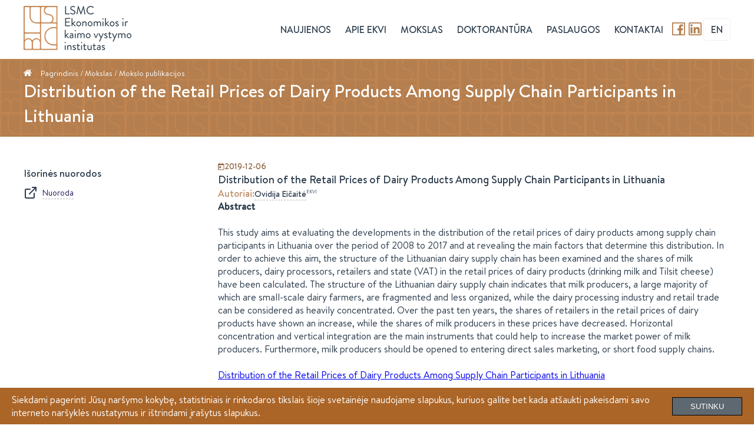

--- FILE ---
content_type: text/html; charset=utf-8
request_url: https://www.ekvi.lt/publikacija/distribution-of-the-retail-prices-of-dairy-products-among-supply-chain-participants-in-lithuania
body_size: 15961
content:
<!DOCTYPE html><html lang="lt"><head><meta charSet="utf-8"/><link rel="alternate" hrefLang="lt" href="https://www.ekvi.lt/publikacija/distribution-of-the-retail-prices-of-dairy-products-among-supply-chain-participants-in-lithuania"/><link rel="alternate" hrefLang="en" href="https://www.ekvi.lt/en/publication/distribution-of-the-retail-prices-of-dairy-products-among-supply-chain-participants-in-lithuania"/><link rel="canonical" href="https://www.ekvi.lt/publikacija/distribution-of-the-retail-prices-of-dairy-products-among-supply-chain-participants-in-lithuania"/><meta name="viewport" content="width=device-width, height=device-height, initial-scale=1"/><link rel="apple-touch-icon" sizes="180x180" href="/favicons/apple-touch-icon.png"/><link rel="icon" type="image/png" sizes="32x32" href="/favicons/favicon-32x32.png"/><link rel="icon" type="image/png" sizes="16x16" href="/favicons/favicon-16x16.png"/><link rel="manifest" href="/favicons/site.webmanifest"/><link rel="mask-icon" href="/favicons/safari-pinned-tab.svg" color="#5bbad5"/><link rel="shortcut icon" href="/favicons/favicon.ico"/><meta name="msapplication-TileColor" content="#da532c"/><meta name="msapplication-config" content="/favicons/browserconfig.xml"/><meta name="theme-color" content="#ffffff"/><title>Distribution of the Retail Prices of Dairy Products Among Supply Chain Participants</title><meta name="description" content="This study aims at evaluating the developments in the distribution of the retail prices of dairy products "/><meta name="keywords" content="Dairy products, milk producers, dairy processors, retailers, share of the retail price, Lithuania

"/><link rel="preload" as="image" imageSrcSet="/_next/image?url=%2F_next%2Fstatic%2Fmedia%2Flogo-ekvi-lt.bb5cd307.png&amp;w=256&amp;q=75 1x, /_next/image?url=%2F_next%2Fstatic%2Fmedia%2Flogo-ekvi-lt.bb5cd307.png&amp;w=384&amp;q=75 2x" fetchpriority="high"/><meta name="next-head-count" content="18"/><link rel="preload" href="/_next/static/media/d0249bcd0cb0ff27-s.p.woff2" as="font" type="font/woff2" crossorigin="anonymous" data-next-font="size-adjust"/><link rel="preload" href="/_next/static/media/d1c4c05983774520-s.p.woff2" as="font" type="font/woff2" crossorigin="anonymous" data-next-font="size-adjust"/><link rel="preload" href="/_next/static/css/56e1b2507bf3245d.css" as="style"/><link rel="stylesheet" href="/_next/static/css/56e1b2507bf3245d.css" data-n-g=""/><link rel="preload" href="/_next/static/css/46539a83d2312616.css" as="style"/><link rel="stylesheet" href="/_next/static/css/46539a83d2312616.css"/><noscript data-n-css=""></noscript><script defer="" nomodule="" src="/_next/static/chunks/polyfills-42372ed130431b0a.js"></script><script defer="" src="/_next/static/chunks/2e3a845b.c67e6f542e36ded1.js"></script><script defer="" src="/_next/static/chunks/4232.171cd4e84bdb6c8f.js"></script><script defer="" src="/_next/static/chunks/6961.63bf5397306606a3.js"></script><script src="/_next/static/chunks/webpack-4868653c6b0f13ca.js" defer=""></script><script src="/_next/static/chunks/framework-b1eb7db524662506.js" defer=""></script><script src="/_next/static/chunks/main-300895eede46b7f2.js" defer=""></script><script src="/_next/static/chunks/pages/_app-e70be8f6fddeed19.js" defer=""></script><script src="/_next/static/chunks/3a17f596-17a8ab2351934bbd.js" defer=""></script><script src="/_next/static/chunks/6179-0cc888235d714b16.js" defer=""></script><script src="/_next/static/chunks/2757-fc8611500384d7f2.js" defer=""></script><script src="/_next/static/chunks/2148-65b11b9e760a7d49.js" defer=""></script><script src="/_next/static/chunks/4870-79585a1ba2662eb4.js" defer=""></script><script src="/_next/static/chunks/pages/publikacija/%5Bslug%5D-d5d58e377e2c584f.js" defer=""></script><script src="/_next/static/cHGIo5KXb-r3jh7lzdOtn/_buildManifest.js" defer=""></script><script src="/_next/static/cHGIo5KXb-r3jh7lzdOtn/_ssgManifest.js" defer=""></script><style id="__jsx-1135064301">body{font-family:'__brandonFont_103230', '__brandonFont_Fallback_103230'}</style><style data-styled="" data-styled-version="6.1.19">.cqZNZk{max-width:1200px;width:100%;margin:0 30px;}/*!sc*/
@media all and (max-width:450px){.cqZNZk{margin:0 20px;}}/*!sc*/
data-styled.g1[id="sc-8bdfd4ce-0"]{content:"cqZNZk,"}/*!sc*/
.jsCfqU{font-size:30px;font-weight:500;}/*!sc*/
data-styled.g2[id="sc-8bdfd4ce-1"]{content:"jsCfqU,"}/*!sc*/
.kessXC{font-weight:500;font-size:18px;}/*!sc*/
@media all and (max-width:600px){.kessXC{font-size:17px;}}/*!sc*/
data-styled.g4[id="sc-8bdfd4ce-3"]{content:"kessXC,"}/*!sc*/
.dICGJz ul,.dICGJz ol{margin-left:35px;}/*!sc*/
data-styled.g7[id="sc-8bdfd4ce-6"]{content:"dICGJz,"}/*!sc*/
.haSiOP{color:#2B3B4B;font-weight:500;font-size:16px;text-decoration:none;padding:7px 12px;border-radius:4px;border:1px solid #f1f1f1;}/*!sc*/
.haSiOP:hover{background-color:#f1f1f1;}/*!sc*/
data-styled.g10[id="sc-70832108-0"]{content:"haSiOP,"}/*!sc*/
.bDNSfP{display:flex;justify-content:center;}/*!sc*/
data-styled.g11[id="sc-b3d54fa8-0"]{content:"bDNSfP,"}/*!sc*/
.hBYfEY{padding:10px 0;display:flex;justify-content:space-between;align-items:center;gap:30px;height:100px;}/*!sc*/
data-styled.g12[id="sc-b3d54fa8-1"]{content:"hBYfEY,"}/*!sc*/
.knFfbV{display:flex;justify-content:space-between;gap:30px;align-items:center;}/*!sc*/
@media all and (max-width:950px){.knFfbV{gap:20px;}}/*!sc*/
@media all and (max-width:1000px){.knFfbV{gap:40px;}}/*!sc*/
@media all and (max-width:400px){.knFfbV{gap:10px;}}/*!sc*/
data-styled.g13[id="sc-b3d54fa8-2"]{content:"knFfbV,"}/*!sc*/
.hWYWro{order:1;}/*!sc*/
data-styled.g14[id="sc-b3d54fa8-3"]{content:"hWYWro,"}/*!sc*/
.hAegMM{background-image:url('/img/logo-ekvi-without-text-brown.png');background-color:#B47E4E;padding:15px 0;display:flex;justify-content:center;}/*!sc*/
data-styled.g15[id="sc-58bafab-0"]{content:"hAegMM,"}/*!sc*/
.gSyixa{display:flex;flex-direction:column;justify-content:center;align-items:flex-start;gap:5px;color:#ffffff;}/*!sc*/
data-styled.g16[id="sc-58bafab-1"]{content:"gSyixa,"}/*!sc*/
.chYuWJ{font-size:13px;display:flex;align-items:baseline;}/*!sc*/
data-styled.g17[id="sc-58bafab-2"]{content:"chYuWJ,"}/*!sc*/
.iwBJxR{margin-left:15px;}/*!sc*/
data-styled.g18[id="sc-58bafab-3"]{content:"iwBJxR,"}/*!sc*/
.dzMqNQ{color:inherit;text-decoration:none;}/*!sc*/
.dzMqNQ:hover{filter:brightness(0.8);}/*!sc*/
data-styled.g19[id="sc-58bafab-4"]{content:"dzMqNQ,"}/*!sc*/
@media all and (max-width:500px){.lcdHKJ{font-size:26px;}}/*!sc*/
data-styled.g20[id="sc-58bafab-5"]{content:"lcdHKJ,"}/*!sc*/
.kEcLWD{display:flex;justify-content:center;}/*!sc*/
data-styled.g22[id="sc-438a2eca-0"]{content:"kEcLWD,"}/*!sc*/
.fkNMhV{padding:10px 0;display:flex;flex-direction:column;align-items:center;gap:10px;color:#2B3B4B;padding:40px 0;}/*!sc*/
data-styled.g23[id="sc-438a2eca-1"]{content:"fkNMhV,"}/*!sc*/
.jVucsL{display:flex;align-items:center;gap:10px;color:#8d6440;font-weight:500;font-size:14px;}/*!sc*/
data-styled.g44[id="sc-44147416-0"]{content:"jVucsL,"}/*!sc*/
.dePyGD{fill:#8d6440;}/*!sc*/
data-styled.g45[id="sc-44147416-1"]{content:"dePyGD,"}/*!sc*/
.cbtijn{display:flex;flex-wrap:wrap;align-items:center;gap:10px;grid-area:authors;}/*!sc*/
data-styled.g46[id="sc-79199f2-0"]{content:"cbtijn,"}/*!sc*/
.dMUDVY{font-weight:500;color:#bc8c62;}/*!sc*/
@media all and (max-width:600px){.dMUDVY{font-size:14px;}}/*!sc*/
data-styled.g47[id="sc-79199f2-1"]{content:"dMUDVY,"}/*!sc*/
.cwlTNH{border-bottom:1px dashed #b7b7b7;text-decoration:none;color:#2B3B4B;font-weight:500;font-size:14px;}/*!sc*/
.cwlTNH:hover{border-bottom-color:#B47E4E;color:#B47E4E;cursor:pointer;}/*!sc*/
@media all and (max-width:600px){.cwlTNH{font-size:13px;}}/*!sc*/
data-styled.g48[id="sc-79199f2-2"]{content:"cwlTNH,"}/*!sc*/
.jJEZtC{font-size:8px;}/*!sc*/
data-styled.g49[id="sc-79199f2-3"]{content:"jJEZtC,"}/*!sc*/
.dZoiPC{display:flex;justify-content:center;background-color:#5e6871;}/*!sc*/
data-styled.g59[id="sc-c5cf5c3d-0"]{content:"dZoiPC,"}/*!sc*/
.hvBszv{color:#ffffff;padding:70px 0;}/*!sc*/
data-styled.g60[id="sc-c5cf5c3d-1"]{content:"hvBszv,"}/*!sc*/
.juitqu{display:grid;grid-template-columns:1fr 1fr 1fr 1fr;justify-content:space-between;gap:40px;}/*!sc*/
@media all and (max-width:900px){.juitqu{gap:20px;}}/*!sc*/
@media all and (max-width:650px){.juitqu{grid-template-columns:1fr 1fr;}}/*!sc*/
@media all and (max-width:400px){.juitqu{grid-template-columns:1fr;}}/*!sc*/
data-styled.g61[id="sc-c5cf5c3d-2"]{content:"juitqu,"}/*!sc*/
.hsRlvM{background-color:#B19687;}/*!sc*/
.hsRlvM:hover{cursor:pointer;}/*!sc*/
.hsRlvM:hover{background-color:#b07e64;}/*!sc*/
data-styled.g62[id="sc-c5cf5c3d-3"]{content:"hsRlvM,"}/*!sc*/
.dKyCDj{background-color:#C4BAAA;}/*!sc*/
.dKyCDj:hover{cursor:pointer;}/*!sc*/
.dKyCDj:hover{background-color:#bea276;}/*!sc*/
data-styled.g63[id="sc-c5cf5c3d-4"]{content:"dKyCDj,"}/*!sc*/
.bffQJY{background-color:#B47E4E;}/*!sc*/
.bffQJY:hover{cursor:pointer;}/*!sc*/
.bffQJY:hover{background-color:#97683e;}/*!sc*/
data-styled.g64[id="sc-c5cf5c3d-5"]{content:"bffQJY,"}/*!sc*/
.emywbI{background-color:#8A9655;}/*!sc*/
.emywbI:hover{cursor:pointer;}/*!sc*/
.emywbI:hover{background-color:#697240;}/*!sc*/
data-styled.g65[id="sc-c5cf5c3d-6"]{content:"emywbI,"}/*!sc*/
.fIUgGI{display:flex;flex-direction:column;justify-content:center;align-items:center;gap:10px;color:#ffffff;font-weight:500;font-size:18px;text-align:center;padding:35px 15px;color:inherit;text-decoration:none;}/*!sc*/
data-styled.g66[id="sc-c5cf5c3d-7"]{content:"fIUgGI,"}/*!sc*/
.lknqoU{display:flex;justify-content:center;background-color:#2B3B4B;}/*!sc*/
data-styled.g67[id="sc-20af0842-0"]{content:"lknqoU,"}/*!sc*/
.cQSPYF{color:#ffffff;font-size:14px;display:flex;flex-direction:column;gap:50px;padding:50px 0;position:relative;}/*!sc*/
data-styled.g68[id="sc-20af0842-1"]{content:"cQSPYF,"}/*!sc*/
.hCCpLD{display:grid;grid-template-columns:1fr 1fr 1fr;justify-content:space-between;gap:40px;}/*!sc*/
@media all and (max-width:900px){.hCCpLD{grid-template-columns:1fr 1fr;gap:30px;}}/*!sc*/
@media all and (max-width:600px){.hCCpLD{grid-template-columns:1fr;gap:20px;}}/*!sc*/
data-styled.g69[id="sc-20af0842-2"]{content:"hCCpLD,"}/*!sc*/
.kbbGDI{display:flex;flex-direction:column;gap:20px;align-items:flex-start;}/*!sc*/
data-styled.g70[id="sc-20af0842-3"]{content:"kbbGDI,"}/*!sc*/
.cLxCuo a{color:inherit;}/*!sc*/
.cLxCuo a:hover{text-decoration-line:underline;filter:brightness(0.9);}/*!sc*/
data-styled.g72[id="sc-20af0842-5"]{content:"cLxCuo,"}/*!sc*/
.kwgVeS{display:flex;flex-wrap:wrap;justify-content:space-between;gap:30px;list-style:none;}/*!sc*/
.kwgVeS>*{flex:1 1 160px;}/*!sc*/
@media all and (max-width:900px){.kwgVeS{gap:40px;}}/*!sc*/
data-styled.g73[id="sc-20af0842-6"]{content:"kwgVeS,"}/*!sc*/
.jnXDum{font-size:15px;font-weight:500;margin-bottom:12px;}/*!sc*/
data-styled.g74[id="sc-20af0842-7"]{content:"jnXDum,"}/*!sc*/
.fUwoPN{list-style:none;}/*!sc*/
data-styled.g76[id="sc-20af0842-9"]{content:"fUwoPN,"}/*!sc*/
.eKuaOe{color:inherit;font-size:13px;text-decoration:none;}/*!sc*/
.eKuaOe:hover{text-decoration-line:underline;filter:brightness(0.9);}/*!sc*/
data-styled.g77[id="sc-20af0842-10"]{content:"eKuaOe,"}/*!sc*/
.LOrDs{height:75px;}/*!sc*/
data-styled.g79[id="sc-20af0842-12"]{content:"LOrDs,"}/*!sc*/
.cqOglN{text-align:center;}/*!sc*/
data-styled.g81[id="sc-20af0842-14"]{content:"cqOglN,"}/*!sc*/
.eFkdRr{display:flex;gap:30px;align-items:flex-end;align-self:flex-end;}/*!sc*/
data-styled.g83[id="sc-1cb1a805-0"]{content:"eFkdRr,"}/*!sc*/
.gVWDXY{display:flex;justify-content:center;align-items:center;}/*!sc*/
data-styled.g84[id="sc-1cb1a805-1"]{content:"gVWDXY,"}/*!sc*/
.khjvAS{list-style:none;position:absolute;top:101px;right:0;visibility:hidden;width:100%;opacity:0;transition:opacity 0.2s,opacity 0.5s ease;box-shadow:1px 14px 14px -1px rgba(0,0,0,0.75);display:flex;flex-wrap:wrap;justify-content:space-between;gap:25px;padding:30px 30px;border-top:1px solid white;background:#ffffff;z-index:100;}/*!sc*/
.khjvAS>*{flex:1 1 160px;}/*!sc*/
data-styled.g85[id="sc-1cb1a805-2"]{content:"khjvAS,"}/*!sc*/
.kBKPYX{font-size:16px;font-weight:700;}/*!sc*/
data-styled.g86[id="sc-1cb1a805-3"]{content:"kBKPYX,"}/*!sc*/
.irWhXW{background:white;min-width:220px;margin-top:5px;list-style:none;}/*!sc*/
data-styled.g87[id="sc-1cb1a805-4"]{content:"irWhXW,"}/*!sc*/
.eCnNzR{clear:both;width:100%;padding:8px 0;}/*!sc*/
.eCnNzR:hover{background-color:#f1f1f1;}/*!sc*/
data-styled.g88[id="sc-1cb1a805-5"]{content:"eCnNzR,"}/*!sc*/
.igBvmR{text-decoration:none;text-transform:none;font-weight:normal;font-size:17px;color:inherit;display:flex;justify-content:space-between;align-items:center;gap:20px;}/*!sc*/
data-styled.g89[id="sc-1cb1a805-6"]{content:"igBvmR,"}/*!sc*/
.bGEGmG{text-decoration:none;color:inherit;}/*!sc*/
data-styled.g90[id="sc-1cb1a805-7"]{content:"bGEGmG,"}/*!sc*/
.fsMVzV :hover{cursor:pointer;}/*!sc*/
data-styled.g91[id="sc-1cb1a805-8"]{content:"fsMVzV,"}/*!sc*/
.bbtgrr{display:grid;grid-template-columns:auto 1fr;gap:8px;align-items:flrx-start;}/*!sc*/
data-styled.g128[id="sc-f4a13677-0"]{content:"bbtgrr,"}/*!sc*/
.FwOEq{color:inherit;text-decoration:none;border-bottom:1px dashed #b1b1b1;font-size:14px;color:#1e1b56;}/*!sc*/
.FwOEq:hover{border-bottom-color:#B47E4E;color:#B47E4E;}/*!sc*/
.FwOEq:hover{cursor:pointer;}/*!sc*/
data-styled.g131[id="sc-f4a13677-3"]{content:"FwOEq,"}/*!sc*/
.fkJURJ{display:flex;flex-direction:column;gap:30px;width:100%;}/*!sc*/
data-styled.g147[id="sc-29132d76-0"]{content:"fkJURJ,"}/*!sc*/
.hhsJEa{display:flex;flex-direction:column;gap:12px;}/*!sc*/
data-styled.g151[id="sc-29132d76-4"]{content:"hhsJEa,"}/*!sc*/
.hXPkOP{font-weight:500;font-size:17px;margin:10px 0;}/*!sc*/
data-styled.g152[id="sc-29132d76-5"]{content:"hXPkOP,"}/*!sc*/
</style></head><body><div id="__next"><header class="sc-b3d54fa8-0 bDNSfP"><div class="sc-8bdfd4ce-0 sc-b3d54fa8-1 cqZNZk hBYfEY"><a href="/"><img alt="Ekvi logo lt" fetchpriority="high" width="160" height="66" decoding="async" data-nimg="1" style="color:transparent" srcSet="/_next/image?url=%2F_next%2Fstatic%2Fmedia%2Flogo-ekvi-lt.bb5cd307.png&amp;w=256&amp;q=75 1x, /_next/image?url=%2F_next%2Fstatic%2Fmedia%2Flogo-ekvi-lt.bb5cd307.png&amp;w=384&amp;q=75 2x" src="/_next/image?url=%2F_next%2Fstatic%2Fmedia%2Flogo-ekvi-lt.bb5cd307.png&amp;w=384&amp;q=75"/></a><div class="sc-b3d54fa8-2 knFfbV"><div class="sc-b3d54fa8-3 hWYWro"><nav class="sc-1cb1a805-0 eFkdRr"><div class="SocialIcons_socialIcons__7gl7Y"><a class="SocialIcons_socialIcon__x38D4" href="https://www.facebook.com/p/EKVI-61564715920278/" target="_blank" rel="noreferrer"><svg stroke="currentColor" fill="currentColor" stroke-width="0" viewBox="0 0 1024 1024" height="28" width="28" xmlns="http://www.w3.org/2000/svg"><path d="M880 112H144c-17.7 0-32 14.3-32 32v736c0 17.7 14.3 32 32 32h736c17.7 0 32-14.3 32-32V144c0-17.7-14.3-32-32-32zm-32 736H663.9V602.2h104l15.6-120.7H663.9v-77.1c0-35 9.7-58.8 59.8-58.8h63.9v-108c-11.1-1.5-49-4.8-93.2-4.8-92.2 0-155.3 56.3-155.3 159.6v89H434.9v120.7h104.3V848H176V176h672v672z"></path></svg></a><a class="SocialIcons_socialIcon__x38D4" href="https://www.linkedin.com/in/lcss-institute-of-economics-and-rural-development-098aa9311/" target="_blank" rel="noreferrer"><svg stroke="currentColor" fill="currentColor" stroke-width="0" viewBox="0 0 1024 1024" height="28" width="28" xmlns="http://www.w3.org/2000/svg"><path d="M847.7 112H176.3c-35.5 0-64.3 28.8-64.3 64.3v671.4c0 35.5 28.8 64.3 64.3 64.3h671.4c35.5 0 64.3-28.8 64.3-64.3V176.3c0-35.5-28.8-64.3-64.3-64.3zm0 736c-447.8-.1-671.7-.2-671.7-.3.1-447.8.2-671.7.3-671.7 447.8.1 671.7.2 671.7.3-.1 447.8-.2 671.7-.3 671.7zM230.6 411.9h118.7v381.8H230.6zm59.4-52.2c37.9 0 68.8-30.8 68.8-68.8a68.8 68.8 0 1 0-137.6 0c-.1 38 30.7 68.8 68.8 68.8zm252.3 245.1c0-49.8 9.5-98 71.2-98 60.8 0 61.7 56.9 61.7 101.2v185.7h118.6V584.3c0-102.8-22.2-181.9-142.3-181.9-57.7 0-96.4 31.7-112.3 61.7h-1.6v-52.2H423.7v381.8h118.6V604.8z"></path></svg></a></div><div class="sc-1cb1a805-1 gVWDXY"><svg viewBox="0 0 32 32" xmlns="http://www.w3.org/2000/svg" height="45" width="45" class="sc-1cb1a805-8 fsMVzV"><path d="M26 16a2 2 0 0 1-2 2H8a2 2 0 0 1 0-4h16a2 2 0 0 1 2 2zM26 8a2 2 0 0 1-2 2H8a2 2 0 0 1 0-4h16a2 2 0 0 1 2 2zM26 24a2 2 0 0 1-2 2H8a2 2 0 0 1 0-4h16a2 2 0 0 1 2 2z"></path></svg></div><ul class="sc-1cb1a805-2 khjvAS"><li class="sc-1cb1a805-3 kBKPYX">Naujienos<ul aria-label="submenu" class="sc-1cb1a805-4 irWhXW"><li class="sc-1cb1a805-5 eCnNzR"><a class="sc-1cb1a805-6 igBvmR" href="/naujienos">Naujienos</a></li><li class="sc-1cb1a805-5 eCnNzR"><a class="sc-1cb1a805-6 igBvmR" href="/naujienu-prenumerata">Naujienų prenumerata</a></li></ul></li><li class="sc-1cb1a805-3 kBKPYX">Apie EKVI<ul aria-label="submenu" class="sc-1cb1a805-4 irWhXW"><li class="sc-1cb1a805-5 eCnNzR"><a class="sc-1cb1a805-6 igBvmR" href="/apie-instituta">Apie institutą</a></li><li class="sc-1cb1a805-5 eCnNzR"><a class="sc-1cb1a805-6 igBvmR" href="/vadove">Vadovė</a></li><li class="sc-1cb1a805-5 eCnNzR"><a class="sc-1cb1a805-6 igBvmR" href="/mokslo-darbuotojai">Mokslo darbuotojai</a></li></ul></li><li class="sc-1cb1a805-3 kBKPYX">Mokslas<ul aria-label="submenu" class="sc-1cb1a805-4 irWhXW"><li class="sc-1cb1a805-5 eCnNzR"><a class="sc-1cb1a805-6 igBvmR" href="/mokslo-publikacijos">Mokslo publikacijos</a></li><li class="sc-1cb1a805-5 eCnNzR"><a class="sc-1cb1a805-6 igBvmR" href="/leidiniai">Leidiniai</a></li><li class="sc-1cb1a805-5 eCnNzR"><a class="sc-1cb1a805-6 igBvmR" href="/moksliniai-projektai">Moksliniai projektai</a></li><li class="sc-1cb1a805-5 eCnNzR"><a class="sc-1cb1a805-6 igBvmR" href="/inovaciju-perdavimas">Inovacijų perdavimas</a></li><li class="sc-1cb1a805-5 eCnNzR"><a class="sc-1cb1a805-6 igBvmR" href="/gyvoji-laboratorija">&quot;Gyvoji laboratorija&quot;</a></li><li class="sc-1cb1a805-5 eCnNzR"><a class="sc-1cb1a805-6 igBvmR" href="/renginiai">Renginiai</a></li></ul></li><li class="sc-1cb1a805-3 kBKPYX"><a class="sc-1cb1a805-7 bGEGmG" href="/doktoranturos-studijos">Doktorantūra</a></li><li class="sc-1cb1a805-3 kBKPYX">Paslaugos<ul aria-label="submenu" class="sc-1cb1a805-4 irWhXW"><li class="sc-1cb1a805-5 eCnNzR"><a class="sc-1cb1a805-6 igBvmR" href="/statistine-informacija">Statistinė informacija</a></li><li class="sc-1cb1a805-5 eCnNzR"><a class="sc-1cb1a805-6 igBvmR" href="/zemes-ukio-ekonomikos-terminu-zodynas">Žemės ūkio ekonomikos terminų žodynas</a></li></ul></li><li class="sc-1cb1a805-3 kBKPYX">Kontaktai<ul aria-label="submenu" class="sc-1cb1a805-4 irWhXW"><li class="sc-1cb1a805-5 eCnNzR"><a class="sc-1cb1a805-6 igBvmR" href="/kontaktai">Instituto kontaktai</a></li><li class="sc-1cb1a805-5 eCnNzR"><a class="sc-1cb1a805-6 igBvmR" href="/darbuotojai">Darbuotojai</a></li></ul></li></ul></nav></div><a hrefLang="en" class="sc-70832108-0 haSiOP" href="/en">EN</a></div></div></header><div class="sc-58bafab-0 hAegMM"><div class="sc-8bdfd4ce-0 sc-58bafab-1 cqZNZk gSyixa"><div class="sc-58bafab-2 chYuWJ"><svg width="14" height="11" fill="none" xmlns="http://www.w3.org/2000/svg"><path d="m6.911 2.22-4.93 4.064a.117.117 0 0 1-.004.026.118.118 0 0 0-.004.026v4.115c0 .149.054.277.163.386a.528.528 0 0 0 .386.163h3.292V7.708h2.195V11h3.292a.527.527 0 0 0 .386-.163.527.527 0 0 0 .163-.386V6.336a.12.12 0 0 0-.009-.052L6.911 2.22Z" fill="#fff"></path><path d="m13.727 5.359-1.877-1.56V.3a.267.267 0 0 0-.078-.197.266.266 0 0 0-.197-.077H9.93a.267.267 0 0 0-.197.077.267.267 0 0 0-.077.197v1.672L7.563.222A1 1 0 0 0 6.91 0c-.251 0-.468.074-.651.223L.095 5.359a.249.249 0 0 0-.094.184.278.278 0 0 0 .06.201l.531.635a.292.292 0 0 0 .18.094.319.319 0 0 0 .206-.06l5.933-4.947 5.933 4.947c.046.04.106.06.18.06h.026a.293.293 0 0 0 .18-.094l.532-.635a.278.278 0 0 0 .06-.201.25.25 0 0 0-.095-.184Z" fill="#fff"></path></svg><div class="sc-58bafab-3 iwBJxR"><a class="sc-58bafab-4 dzMqNQ" href="/">Pagrindinis</a> / Mokslas / <a class="sc-58bafab-4 dzMqNQ" href="/mokslo-publikacijos">Mokslo publikacijos</a></div></div><h1 class="sc-8bdfd4ce-1 sc-58bafab-5 jsCfqU lcdHKJ">Distribution of the Retail Prices of Dairy Products Among Supply Chain Participants in Lithuania</h1></div></div><main class="sc-438a2eca-0 kEcLWD"><div class="sc-8bdfd4ce-0 sc-438a2eca-1 cqZNZk fkNMhV"><div class="sc-29132d76-0 fkJURJ"><div class="sc-44147416-0 jVucsL"><svg width="11" height="13" xmlns="http://www.w3.org/2000/svg" class="sc-44147416-1 dePyGD"><path d="M2.625 9.125h2.25a.385.385 0 0 0 .375-.375V6.5a.403.403 0 0 0-.375-.375h-2.25a.385.385 0 0 0-.375.375v2.25c0 .21.164.375.375.375ZM9.375 2H8.25V.875A.403.403 0 0 0 7.875.5h-.75a.385.385 0 0 0-.375.375V2h-3V.875A.403.403 0 0 0 3.375.5h-.75a.385.385 0 0 0-.375.375V2H1.125C.492 2 0 2.516 0 3.125v8.25A1.11 1.11 0 0 0 1.125 12.5h8.25c.61 0 1.125-.492 1.125-1.125v-8.25A1.14 1.14 0 0 0 9.375 2Zm0 9.234c0 .094-.07.141-.14.141h-7.97c-.093 0-.14-.047-.14-.14V4.25h8.25v6.984Z"></path></svg>2019-12-06</div><div class="sc-8bdfd4ce-3 kessXC">Distribution of the Retail Prices of Dairy Products Among Supply Chain Participants in Lithuania</div><div class="sc-79199f2-0 cbtijn"><span class="sc-79199f2-1 dMUDVY">Autoriai<!-- -->:</span><span><a class="sc-79199f2-2 cwlTNH" href="/mokslo-darbuotojas/ovidija-eicaite"> <!-- -->Ovidija<!-- --> <!-- -->Eičaitė</a><sup class="sc-79199f2-3 jJEZtC">EKVI</sup></span></div><div class="sc-8bdfd4ce-6 dICGJz"><p><strong>Abstract</strong></p><p>&nbsp;</p><p>This study aims at evaluating the developments in the distribution of the retail prices of dairy products among supply chain participants in Lithuania over the period of 2008 to 2017 and at revealing the main factors that determine this distribution. In order to achieve this aim, the structure of the Lithuanian dairy supply chain has been examined and the shares of milk producers, dairy processors, retailers and state (VAT) in the retail prices of dairy products (drinking milk and Tilsit cheese) have been calculated. The structure of the Lithuanian dairy supply chain indicates that milk producers, a large majority of which are small-scale dairy farmers, are fragmented and less organized, while the dairy processing industry and retail trade can be considered as heavily concentrated. Over the past ten years, the shares of retailers in the retail prices of dairy products have shown an increase, while the shares of milk producers in these prices have decreased. Horizontal concentration and vertical integration are the main instruments that could help to increase the market power of milk producers. Furthermore, milk producers should be opened to entering direct sales marketing, or short food supply chains.</p><p>&nbsp;</p><p><a href="http://managementjournal.usamv.ro/pdf/vol.19_1/volume_19_1_2019.pdf">Distribution of the Retail Prices of Dairy Products Among Supply Chain Participants in Lithuania</a></p><p>&nbsp;</p><p>Mikelionytė D.; Eičaitė O. 2019. Distribution of the Retail Prices of Dairy Products Among Supply Chain Participants in Lithuania. Scientific Papers Series Management, Economic Engineering in Agriculture and Rural Development. Vol. 19, Issue 1, p. 275-284; ISSN online 2285-3952 / ISSN print 2284-7995. [Web of Science Core Collection (Emerging Sources Citation Index - THOMSON REUTERS); CopernicusICV 2013: 6.64; DOAJ; CABI; Ulrich's Periodicals Directory; Google Scholar; PBN (Polish Scholary Bibliography); OCLC (WorldCat); SCIPIO; Citefactor; Research Bible].</p></div><div class="sc-29132d76-3 dYrssp"><div class="sc-29132d76-5 hXPkOP">Išorinės nuorodos</div><div class="sc-29132d76-4 hhsJEa"><div class="sc-f4a13677-0 bbtgrr"><div class="sc-f4a13677-2 ktuZHl"><svg fill="none" height="24" stroke="currentColor" stroke-linecap="round" stroke-linejoin="round" stroke-width="2" width="24" xmlns="http://www.w3.org/2000/svg"><path d="M18 13v6a2 2 0 0 1-2 2H5a2 2 0 0 1-2-2V8a2 2 0 0 1 2-2h6M15 3h6v6M10 14 21 3"></path></svg></div><div class="sc-f4a13677-1 eOFTy"><a href="http://managementjournal.usamv.ro/pdf/vol.19_1/volume_19_1_2019.pdf" target="_blank" rel="noreferrer" class="sc-f4a13677-3 FwOEq">Nuoroda</a></div></div></div></div></div></div></main><div class="sc-c5cf5c3d-0 dZoiPC"><div class="sc-8bdfd4ce-0 sc-c5cf5c3d-1 cqZNZk hvBszv"><div class="sc-c5cf5c3d-2 juitqu"><div class="sc-c5cf5c3d-3 hsRlvM"><a class="sc-c5cf5c3d-7 fIUgGI" href="/doktoranturos-studijos"><svg width="65" height="55" fill="none" xmlns="http://www.w3.org/2000/svg"><path d="M32.5 31.662c-.15 0-.297-.033-.432-.097L.584 16.752a1.016 1.016 0 0 1 0-1.838L32.068.096a1.016 1.016 0 0 1 .863 0l31.485 14.818a1.016 1.016 0 0 1 0 1.839L32.93 31.565a1.014 1.014 0 0 1-.431.097ZM3.402 15.833 32.5 29.544l29.097-13.71L32.5 2.137 3.402 15.833Z" fill="#fff"></path><path d="M12.188 33.277a1.016 1.016 0 0 1-1.016-1.016V21.597a1.016 1.016 0 0 1 2.031 0v10.664a1.016 1.016 0 0 1-1.015 1.016ZM52.813 33.277a1.016 1.016 0 0 1-1.016-1.016V21.597a1.016 1.016 0 0 1 2.031 0v10.664a1.016 1.016 0 0 1-1.016 1.016Z" fill="#fff"></path><path d="M32.5 43.702c-11.487 0-21.328-6.292-21.328-11.44a1.016 1.016 0 1 1 2.031 0c0 3.219 8.125 9.409 19.297 9.409s19.297-6.19 19.297-9.41a1.016 1.016 0 1 1 2.031 0c0 5.15-9.841 11.441-21.328 11.441Z" fill="#fff"></path><path d="M47.734 43.94a1.016 1.016 0 0 1-1.016-1.015V23.75l-14.67-7.338a1.017 1.017 0 0 1-.238-1.693 1.015 1.015 0 0 1 1.142-.125l15.234 7.618a1.016 1.016 0 0 1 .564.909v19.804a1.015 1.015 0 0 1-1.016 1.016Z" fill="#fff"></path><path d="M47.734 48.511a3.047 3.047 0 1 1 0-6.094 3.047 3.047 0 0 1 0 6.094Zm0-4.062a1.016 1.016 0 1 0 0 2.031 1.016 1.016 0 0 0 0-2.031Z" fill="#fff"></path><path d="M49.258 54.605H46.21a1.015 1.015 0 0 1-1.016-1.102l.508-6.094a1.016 1.016 0 0 1 2.031.076 1.016 1.016 0 0 1 2.031-.076l.508 6.094a1.016 1.016 0 0 1-1.015 1.102Zm-1.945-2.032h.843l-.422-4.991a.388.388 0 0 1 0-.077.373.373 0 0 1 0 .077l-.421 4.991Z" fill="#fff"></path></svg>Doktorantūros studijos</a></div><div class="sc-c5cf5c3d-4 dKyCDj"><a class="sc-c5cf5c3d-7 fIUgGI" href="/moksliniai-projektai"><svg width="45" height="55" fill="none" xmlns="http://www.w3.org/2000/svg"><path d="M44.998 22.5c0-12.121-9.591-22.002-21.6-22.476V0h-1.8v.024C9.592.496 0 10.377 0 22.5 0 34.929 10.073 45 22.498 45c4.366 0 8.435-1.248 11.888-3.398l.011.017.67-.456.024-.015.797-.54-.012-.017C41.411 36.49 45 29.917 45 22.499l-.002.002Zm-3.561-8.344L23.4 21.184V1.824c8.059.349 14.936 5.323 18.037 12.332ZM22.5 43.2c-11.413 0-20.699-9.284-20.699-20.7 0-11.11 8.802-20.202 19.8-20.675v20.953l11.77 17.328A20.582 20.582 0 0 1 22.5 43.2Zm12.358-4.103L23.878 22.93l18.21-7.097a20.572 20.572 0 0 1 1.11 6.668c0 6.784-3.282 12.818-8.342 16.596h.002Z" fill="#fff"></path></svg> <!-- -->Moksliniai projektai</a></div><div class="sc-c5cf5c3d-5 bffQJY"><a class="sc-c5cf5c3d-7 fIUgGI" href="/inovaciju-perdavimas"><svg width="41" height="55" fill="none" xmlns="http://www.w3.org/2000/svg"><path d="m34.291 7.56 4.562-4.652v3.82h1.63V.083h-6.517v1.661h3.746L33.15 6.396C28.996 2.41 23.54 0 17.43 0 10.752 0 4.398 2.99 0 8.056l1.222 1.08.489-.499 14.58 14.951-5.457 5.565H6.761L1.06 34.967h5.212v5.315l5.702-5.813v-4.154l5.456-5.565L32.011 39.62l-.489.498 1.059 1.246c5.05-4.485 7.9-10.964 7.9-17.774.081-6.23-2.28-11.879-6.19-16.03ZM10.344 33.724 7.9 36.216v-2.99H5.05l2.443-2.492h2.932v2.99h-.081ZM2.851 7.477c3.91-3.738 9.123-5.814 14.58-5.814 5.621 0 10.753 2.243 14.582 5.814L17.432 22.346 2.852 7.477Zm30.3 1.246c3.585 3.904 5.702 9.137 5.702 14.869a22.102 22.102 0 0 1-5.701 14.868l-14.58-14.868 14.58-14.869Z" fill="#fff"></path></svg>Inovacijų perdavimas</a></div><div class="sc-c5cf5c3d-6 emywbI"><a class="sc-c5cf5c3d-7 fIUgGI" href="/mokslo-publikacijos"><svg width="55" height="55" fill="none" xmlns="http://www.w3.org/2000/svg"><path d="M20.625 11.458h22.917v2.292H20.625v-2.292ZM20.625 18.333h22.917v2.292H20.625v-2.292ZM20.625 25.208h22.917V27.5H20.625v-2.292ZM20.625 32.083h11.458v2.292H20.625v-2.292Z" fill="#fff"></path><path d="M44.733 50.417H10.358a5.751 5.751 0 0 1-5.775-5.775V11.458h9.167V4.583h36.666v40.15c0 3.117-2.566 5.684-5.683 5.684ZM6.875 13.75v30.892a3.384 3.384 0 0 0 3.391 3.391h34.375a3.384 3.384 0 0 0 3.392-3.391V6.875H15.95v6.875H6.875Z" fill="#fff"></path><path d="M10.358 50.417v-2.292a3.384 3.384 0 0 0 3.392-3.392V12.65h2.292v32.083c0 3.117-2.567 5.684-5.684 5.684Z" fill="#fff"></path></svg>Mokslo publikacijos</a></div></div></div></div><footer class="sc-20af0842-0 lknqoU"><div class="sc-8bdfd4ce-0 sc-20af0842-1 cqZNZk cQSPYF"><div class="sc-20af0842-2 hCCpLD"><div class="sc-20af0842-3 kbbGDI"><a aria-label="Į pagrindinį puslapį" href="/"><svg fill="none" height="75" width="181" xmlns="http://www.w3.org/2000/svg" class="sc-20af0842-12 LOrDs"><g fill="#fff"><path d="M0 1.16v71.441c0 .635.517 1.16 1.163 1.16H55.76c.636 0 1.163-.515 1.163-1.16V1.161C56.923.526 56.406 0 55.76 0H1.163C.517 0 0 .516 0 1.16zm30.942.715h5.19a8.103 8.103 0 0 0-2.068 5.406c0 4.533 3.013 7.569 8.054 8.134 4.057.456 6.393 2.748 6.393 6.28 0 1.18-.328 2.29-.905 3.233-.964 1.597-2.744 2.53-4.623 2.53h-12.25a1.33 1.33 0 0 1-1.332-1.33V3.412c0-.853.686-1.537 1.541-1.537zm-4.524 25.582h-4.852c-5.29 0-9.575-4.275-9.575-9.552V3.412c0-.853.686-1.537 1.541-1.537h12.439c.855 0 1.54.684 1.54 1.537v22.944c0 .605-.496 1.101-1.103 1.101zM3.043 1.875H8.58c.855 0 1.54.684 1.54 1.537v14.493c0 6.309 5.131 11.427 11.455 11.427h4.812c.627 0 1.134.506 1.134 1.131v12.806c0 .635-.517 1.16-1.163 1.16H3.102a1.22 1.22 0 0 1-1.223-1.22V3.036c0-.634.517-1.16 1.164-1.16zm24.479 45.58v9.751c-1.263-1.855-3.57-3.204-5.956-3.204a7.824 7.824 0 0 0-6.87 4.087 7.824 7.824 0 0 0-6.871-4.087c-2.386 0-4.524 1.438-5.956 3.125v-9.672c0-.635.517-1.16 1.164-1.16h23.325c.637 0 1.164.515 1.164 1.16zM1.879 61.79h.03c0-3.224 2.605-5.862 5.827-5.912 3.221-.05 6.025 2.738 6.025 6.05v8.8c0 .634-.517 1.16-1.163 1.16H3.102a1.22 1.22 0 0 1-1.223-1.22zm13.761 8.938v-8.8c0-3.312 2.714-6.1 6.025-6.05 3.222.05 5.827 2.688 5.827 5.912h.03v8.938c0 .634-.517 1.16-1.163 1.16h-9.566a1.163 1.163 0 0 1-1.163-1.16zm39.404-6.379H50.35c-7.467 0-13.552-6.06-13.552-13.52s6.075-13.52 13.552-13.52h4.693v27.03zM53.88 35.443h-3.3c-8.462 0-15.531 6.705-15.66 15.157-.13 8.6 6.84 15.633 15.42 15.633h3.54c.637 0 1.164.516 1.164 1.16v3.344c0 .634-.517 1.16-1.164 1.16H30.564a1.163 1.163 0 0 1-1.163-1.16V30.532c0-.664.537-1.19 1.193-1.19H53.88c.637 0 1.164.516 1.164 1.16v3.8c0 .635-.517 1.16-1.164 1.16zm-5.896-7.986a8.118 8.118 0 0 0 2.406-5.763c0-4.533-3.012-7.569-8.053-8.134-4.057-.456-6.394-2.748-6.394-6.279v-.288c.13-2.886 2.596-5.128 5.499-5.128H53.88c.637 0 1.164.516 1.164 1.16v24.432zM69.849.724c0-.198.159-.367.368-.367h.765a.38.38 0 0 1 .368.367v11.983h5.628c.218 0 .368.179.368.367v.566c0 .198-.16.367-.368.367h-6.761a.366.366 0 0 1-.368-.367zM78.578 11.963c.1-.119.2-.258.289-.367.199-.258.407-.407.686-.178.139.119 1.56 1.478 3.3 1.478 1.582 0 2.616-.992 2.616-2.143 0-1.35-1.173-2.143-3.42-3.085-2.148-.932-3.44-1.815-3.44-4.037 0-1.33 1.053-3.472 4.165-3.472 1.92 0 3.341.992 3.341.992.12.06.348.287.12.664-.08.12-.16.258-.24.367-.178.268-.367.348-.685.179-.14-.08-1.372-.893-2.565-.893-2.069 0-2.695 1.33-2.695 2.143 0 1.31.994 2.063 2.645 2.748 2.645 1.07 4.345 2.063 4.345 4.334 0 2.034-1.94 3.512-4.226 3.512-2.287 0-3.868-1.35-4.126-1.577-.16-.14-.348-.288-.12-.665zM91.425.427a.38.38 0 0 1 .348-.278h.308c.14 0 .288.1.328.218l3.868 10.753h.1L100.203.377c.04-.119.199-.218.328-.218h.309a.37.37 0 0 1 .348.278l2.525 13.113c.06.278-.06.466-.348.466h-.785a.383.383 0 0 1-.348-.277l-1.74-10.049h-.08l-3.6 10.307c-.04.119-.218.218-.327.218h-.348c-.12 0-.289-.1-.328-.218L92.17 3.69h-.08l-1.7 10.049c-.02.139-.198.277-.347.277h-.786c-.298 0-.407-.198-.348-.466zM112.812.159c1.978 0 3.4.684 4.733 1.815.159.159.179.387.019.546l-.527.525c-.159.199-.318.179-.507-.02-1.014-.882-2.406-1.467-3.738-1.467-3.092 0-5.459 2.598-5.459 5.614s2.367 5.595 5.459 5.595c1.7 0 2.694-.685 3.738-1.468.199-.16.348-.14.468-.06l.586.526c.159.119.12.387-.02.526-1.332 1.29-3.012 1.894-4.752 1.894-3.908 0-7.06-3.105-7.06-7.003s3.142-7.023 7.06-7.023zM69.849 20.653c0-.199.159-.367.368-.367h7.705c.219 0 .368.178.368.367v.565c0 .198-.159.367-.368.367H71.35v4.761h5.608a.38.38 0 0 1 .368.367v.566a.366.366 0 0 1-.368.367H71.35v4.98h6.572c.219 0 .368.178.368.367v.565c0 .198-.159.367-.368.367h-7.705a.366.366 0 0 1-.368-.367V20.643zM80.686 20.653a.38.38 0 0 1 .368-.367h.607a.38.38 0 0 1 .368.367v8.451l3.32-2.728c.16-.139.309-.238.468-.238h1.054c.328 0 .308.367.179.486L83.33 29.59l4.325 3.859c.16.139.14.486-.199.486h-1.073c-.18 0-.309-.1-.388-.159l-3.967-3.77v3.552a.38.38 0 0 1-.368.367h-.607a.38.38 0 0 1-.368-.367V20.643zM92.598 25.94c2.167 0 3.887 1.875 3.887 4.077s-1.72 4.116-3.887 4.116c-2.168 0-3.888-1.874-3.888-4.116 0-2.242 1.72-4.077 3.888-4.077zm0 6.924c1.432 0 2.545-1.27 2.545-2.847s-1.113-2.788-2.545-2.788-2.546 1.25-2.546 2.788c0 1.537 1.114 2.847 2.546 2.847zM98.703 26.505a.38.38 0 0 1 .368-.367h.368c.179 0 .278.08.308.238l.179.605s1.113-1.031 2.734-1.031c2.267 0 3.033 1.478 3.033 3.511v4.117a.38.38 0 0 1-.368.367h-.627a.38.38 0 0 1-.368-.367V29.46c0-1.478-.666-2.202-1.759-2.202-1.462 0-2.526 1.111-2.526 1.111v5.208a.38.38 0 0 1-.368.367h-.606a.38.38 0 0 1-.368-.367v-7.063zM111.718 25.94c2.168 0 3.888 1.875 3.888 4.077s-1.72 4.116-3.888 4.116-3.888-1.874-3.888-4.116c0-2.242 1.72-4.077 3.888-4.077zm0 6.924c1.432 0 2.545-1.27 2.545-2.847s-1.113-2.788-2.545-2.788-2.545 1.25-2.545 2.788c0 1.537 1.113 2.847 2.545 2.847zM117.813 26.505a.38.38 0 0 1 .368-.367h.368c.179 0 .278.08.308.238l.179.605s.915-1.031 2.545-1.031c1.154 0 1.999.446 2.506 1.27.099-.08 1.352-1.27 2.913-1.27 2.267 0 3.033 1.478 3.033 3.511v4.117a.38.38 0 0 1-.368.367h-.627a.38.38 0 0 1-.367-.367V29.46c0-1.468-.627-2.202-1.76-2.202-1.273 0-2.108.843-2.387 1.091.06.328.1.704.1 1.111v4.117a.38.38 0 0 1-.368.367h-.626a.38.38 0 0 1-.368-.367V29.46c0-1.478-.666-2.202-1.86-2.202-1.392 0-2.227 1.111-2.227 1.111v5.208a.38.38 0 0 1-.368.367h-.606a.38.38 0 0 1-.368-.367v-7.063zM132.449 21.615c0-.526.408-.933.915-.933s.934.407.934.933-.407.913-.934.913-.915-.407-.915-.913zm.278 4.9a.38.38 0 0 1 .368-.367h.607a.38.38 0 0 1 .368.367v7.063a.38.38 0 0 1-.368.367h-.607a.38.38 0 0 1-.368-.367zM136.874 20.653a.38.38 0 0 1 .367-.367h.607a.38.38 0 0 1 .368.367v8.451l3.321-2.728c.159-.139.318-.238.467-.238h1.054c.328 0 .318.367.179.486l-3.719 2.966 4.325 3.859c.16.139.14.486-.198.486h-1.074c-.179 0-.308-.1-.388-.159l-3.967-3.77v3.552a.38.38 0 0 1-.368.367h-.607a.38.38 0 0 1-.367-.367V20.643zM148.785 25.94c2.168 0 3.888 1.875 3.888 4.077s-1.72 4.116-3.888 4.116-3.888-1.874-3.888-4.116c0-2.242 1.72-4.077 3.888-4.077zm0 6.924c1.432 0 2.545-1.27 2.545-2.847s-1.113-2.788-2.545-2.788-2.545 1.25-2.545 2.788c0 1.537 1.113 2.847 2.545 2.847zM154.422 32.854c.08-.12.219-.387.279-.486.099-.159.318-.199.527-.06 0 0 .845.685 1.839.685.806 0 1.273-.407 1.273-.933 0-.684-.587-.992-1.72-1.557-1.034-.506-2.227-1.19-2.227-2.52 0-.823.666-2.033 2.485-2.033 1.014 0 1.8.347 2.168.605.179.119.238.387.119.605l-.159.307a.427.427 0 0 1-.567.179s-.845-.466-1.561-.466c-.875 0-1.113.446-1.113.783 0 .645.646.933 1.451 1.33 1.353.644 2.566 1.25 2.566 2.648 0 1.131-1.094 2.202-2.695 2.202-1.312 0-2.108-.545-2.545-.883-.1-.079-.159-.277-.1-.406zM165.917 21.615c0-.526.407-.933.914-.933s.935.407.935.933-.408.913-.935.913-.914-.407-.914-.913zm.278 4.9a.38.38 0 0 1 .368-.367h.606a.38.38 0 0 1 .368.367v7.063a.38.38 0 0 1-.368.367h-.606a.38.38 0 0 1-.368-.367zM170.321 26.505a.38.38 0 0 1 .368-.367h.368c.159 0 .288.1.328.268l.159.566s.726-1.032 2.347-1.032c.586 0 1.561.099 1.372.645l-.239.664c-.099.258-.278.258-.467.179a1.998 1.998 0 0 0-.766-.159c-1.491 0-2.127 1.091-2.127 1.091v5.208a.38.38 0 0 1-.368.367h-.607a.38.38 0 0 1-.368-.367zM69.262 40.591a.38.38 0 0 1 .368-.367h.606a.38.38 0 0 1 .368.367v8.451l3.321-2.727c.16-.14.318-.238.468-.238h1.053c.328 0 .319.367.18.486l-3.72 2.966 4.326 3.858c.159.14.14.486-.199.486H74.96c-.179 0-.308-.099-.387-.158l-3.968-3.77v3.551a.38.38 0 0 1-.368.367h-.606a.38.38 0 0 1-.368-.367V40.581zM80.497 48.913c.846 0 1.66.258 1.66.258.02-1.448-.158-2.103-1.272-2.103s-1.998.288-2.346.427c-.2.08-.309-.02-.368-.198l-.16-.486c-.079-.238.04-.348.22-.427.119-.06 1.252-.506 2.714-.506 1.998 0 2.486 1.012 2.486 3.293v4.335a.38.38 0 0 1-.368.367h-.368c-.219 0-.279-.119-.328-.287l-.16-.526a3.402 3.402 0 0 1-2.426 1.012c-1.372 0-2.406-.992-2.406-2.56s1.114-2.598 3.132-2.598zm-.507 3.978c.975 0 1.82-.605 2.148-1.09v-1.538c-.239-.14-.785-.308-1.64-.308-1.094 0-1.88.546-1.88 1.558 0 .783.527 1.388 1.372 1.388zM85.876 41.543c0-.525.408-.932.915-.932s.935.407.935.932c0 .526-.408.913-.935.913s-.915-.407-.915-.913zm.279 4.9a.38.38 0 0 1 .368-.366h.606a.38.38 0 0 1 .368.367v7.062a.38.38 0 0 1-.368.367h-.606a.38.38 0 0 1-.368-.367zM90.271 46.444a.38.38 0 0 1 .368-.367h.368c.179 0 .278.079.308.238l.18.605s.914-1.032 2.545-1.032c1.153 0 1.998.446 2.505 1.27.1-.08 1.352-1.27 2.914-1.27 2.266 0 3.032 1.478 3.032 3.512v4.116a.38.38 0 0 1-.368.367h-.626a.38.38 0 0 1-.368-.367V49.4c0-1.468-.627-2.203-1.76-2.203-1.273 0-2.108.844-2.386 1.092.06.327.1.704.1 1.11v4.117a.38.38 0 0 1-.369.367h-.626a.38.38 0 0 1-.368-.367V49.4c0-1.478-.666-2.203-1.86-2.203-1.391 0-2.227 1.111-2.227 1.111v5.208a.38.38 0 0 1-.368.367h-.606a.38.38 0 0 1-.368-.367v-7.062zM108.506 45.878c2.168 0 3.888 1.875 3.888 4.077s-1.72 4.117-3.888 4.117c-2.167 0-3.887-1.875-3.887-4.117s1.72-4.077 3.887-4.077zm0 6.924c1.432 0 2.546-1.27 2.546-2.847s-1.114-2.787-2.546-2.787c-1.431 0-2.545 1.25-2.545 2.787s1.114 2.847 2.545 2.847zM117.873 46.523c-.12-.258 0-.447.288-.447h.607c.179 0 .288.1.348.219l2.426 5.575h.019l2.586-5.575a.375.375 0 0 1 .328-.218h.507c.288 0 .407.198.288.446l-3.341 7.36c-.039.1-.159.199-.328.199h-.099c-.179 0-.289-.1-.328-.199zM125.877 46.503c-.12-.258 0-.426.288-.426h.865c.159 0 .269.099.328.218l2.894 5.971h.019l2.735-5.971c.059-.12.199-.218.328-.218h.746c.288 0 .427.198.288.446l-6.006 12.975c-.059.119-.198.238-.328.238h-.726c-.288 0-.447-.218-.318-.486l2.506-5.387-3.639-7.36zM135.641 52.782c.079-.119.218-.387.278-.486.099-.159.308-.198.527-.06 0 0 .845.685 1.839.685.806 0 1.273-.407 1.273-.932 0-.685-.587-.992-1.72-1.558-1.034-.506-2.227-1.19-2.227-2.52 0-.823.666-2.033 2.485-2.033 1.015 0 1.8.347 2.168.605.179.12.239.387.119.605l-.159.308a.427.427 0 0 1-.567.178s-.845-.466-1.561-.466c-.875 0-1.113.446-1.113.784 0 .645.646.932 1.451 1.329 1.353.645 2.566 1.25 2.566 2.649 0 1.13-1.094 2.202-2.695 2.202-1.312 0-2.108-.546-2.545-.883-.1-.08-.159-.278-.1-.407zM143.575 47.237h-.994a.366.366 0 0 1-.368-.367v-.426c0-.219.159-.367.368-.367h.994v-2.163a.38.38 0 0 1 .368-.367l.626-.04c.199 0 .348.179.348.367v2.203h2.267c.219 0 .368.158.368.367v.426a.367.367 0 0 1-.368.367h-2.267V51.8c0 .784.199.933.647.933.487 0 1.173-.298 1.431-.427.289-.159.368-.04.468.12l.288.485c.139.238.079.347-.139.486-.279.179-1.333.665-2.247.665-1.561 0-1.8-.933-1.8-2.143v-4.682zM148.646 46.503c-.119-.258 0-.426.288-.426h.865c.159 0 .269.099.328.218l2.894 5.971h.02l2.734-5.971c.06-.12.199-.218.328-.218h.746c.288 0 .427.198.288.446l-6.005 12.975c-.06.119-.199.238-.329.238h-.725c-.289 0-.448-.218-.319-.486l2.506-5.387-3.639-7.36zM158.877 46.444a.38.38 0 0 1 .368-.367h.368c.179 0 .278.079.308.238l.179.605s.915-1.032 2.545-1.032c1.154 0 1.999.446 2.506 1.27.099-.08 1.352-1.27 2.913-1.27 2.267 0 3.033 1.478 3.033 3.512v4.116a.38.38 0 0 1-.368.367h-.626a.38.38 0 0 1-.368-.367V49.4c0-1.468-.627-2.203-1.76-2.203-1.273 0-2.108.844-2.386 1.092.059.327.099.704.099 1.11v4.117a.38.38 0 0 1-.368.367h-.626a.38.38 0 0 1-.368-.367V49.4c0-1.478-.666-2.203-1.86-2.203-1.392 0-2.227 1.111-2.227 1.111v5.208a.38.38 0 0 1-.368.367h-.606a.38.38 0 0 1-.368-.367v-7.062zM177.112 45.878c2.168 0 3.888 1.875 3.888 4.077s-1.72 4.117-3.888 4.117c-2.167 0-3.887-1.875-3.887-4.117s1.72-4.077 3.887-4.077zm0 6.924c1.432 0 2.546-1.27 2.546-2.847s-1.114-2.787-2.546-2.787c-1.431 0-2.545 1.25-2.545 2.787s1.114 2.847 2.545 2.847zM68.974 61.472c0-.526.407-.933.914-.933s.935.407.935.933c0 .525-.408.912-.935.912a.899.899 0 0 1-.914-.912zm.278 4.9a.38.38 0 0 1 .368-.367h.606a.38.38 0 0 1 .368.367v7.063a.38.38 0 0 1-.368.367h-.606a.38.38 0 0 1-.368-.367zM73.378 66.372a.38.38 0 0 1 .368-.367h.368c.179 0 .279.08.308.238l.18.605s1.113-1.031 2.734-1.031c2.267 0 3.032 1.478 3.032 3.511v4.117a.38.38 0 0 1-.368.367h-.626a.38.38 0 0 1-.368-.367v-4.117c0-1.478-.666-2.202-1.76-2.202-1.471 0-2.525 1.11-2.525 1.11v5.209a.38.38 0 0 1-.368.367h-.607a.38.38 0 0 1-.368-.367v-7.063zM82.585 72.71c.08-.118.22-.386.279-.485.1-.16.308-.199.527-.06 0 0 .845.684 1.84.684.805 0 1.272-.406 1.272-.932 0-.684-.587-.992-1.72-1.557-1.034-.506-2.227-1.19-2.227-2.52 0-.823.666-2.033 2.485-2.033 1.014 0 1.8.347 2.168.605.179.119.238.386.12.605l-.16.307a.426.426 0 0 1-.567.179s-.845-.466-1.56-.466c-.876 0-1.114.446-1.114.783 0 .645.646.933 1.451 1.33 1.353.644 2.566 1.25 2.566 2.648 0 1.13-1.094 2.202-2.695 2.202-1.312 0-2.108-.545-2.545-.883-.1-.08-.16-.277-.1-.406zM90.53 67.175h-.995a.366.366 0 0 1-.367-.367v-.426c0-.218.159-.367.367-.367h.995v-2.163a.38.38 0 0 1 .368-.367l.626-.04c.199 0 .348.18.348.368v2.202h2.267c.219 0 .368.159.368.367v.426c0 .199-.16.367-.368.367h-2.267v4.564c0 .783.199.932.646.932.488 0 1.174-.298 1.432-.427.289-.158.368-.04.467.12l.289.485c.139.238.08.348-.14.486-.278.18-1.332.665-2.247.665-1.56 0-1.8-.932-1.8-2.143v-4.682zM96.436 61.472c0-.526.407-.933.914-.933.508 0 .935.407.935.933 0 .525-.407.912-.934.912a.899.899 0 0 1-.915-.912zm.278 4.9a.38.38 0 0 1 .368-.367h.607a.38.38 0 0 1 .368.367v7.063a.38.38 0 0 1-.368.367h-.607a.38.38 0 0 1-.368-.367zM101.348 67.175h-.995a.367.367 0 0 1-.367-.367v-.426c0-.218.159-.367.367-.367h.995v-2.163a.38.38 0 0 1 .368-.367l.626-.04c.199 0 .348.18.348.368v2.202h2.267c.219 0 .368.159.368.367v.426a.367.367 0 0 1-.368.367h-2.267v4.564c0 .783.199.932.646.932.487 0 1.173-.298 1.432-.427.288-.158.368-.04.467.12l.289.485c.139.238.079.348-.14.486-.278.18-1.332.665-2.247.665-1.561 0-1.799-.932-1.799-2.143v-4.682zM107.433 66.372a.38.38 0 0 1 .368-.367h.626a.38.38 0 0 1 .368.367v4.117c0 1.488.666 2.202 1.76 2.202 1.491 0 2.326-1.111 2.326-1.111v-5.208a.38.38 0 0 1 .368-.367h.607a.38.38 0 0 1 .368.367v7.063a.38.38 0 0 1-.368.367h-.368c-.219 0-.288-.14-.348-.328l-.139-.505S112.086 74 110.455 74c-2.267 0-3.032-1.468-3.032-3.531v-4.097zM117.525 67.175h-.995a.367.367 0 0 1-.368-.367v-.426c0-.218.16-.367.368-.367h.995v-2.163a.38.38 0 0 1 .368-.367l.626-.04c.199 0 .348.18.348.368v2.202h2.267c.219 0 .368.159.368.367v.426a.367.367 0 0 1-.368.367h-2.267v4.564c0 .783.199.932.646.932.487 0 1.173-.298 1.432-.427.288-.158.368-.04.467.12l.289.485c.139.238.079.348-.14.486-.278.18-1.332.665-2.247.665-1.561 0-1.799-.932-1.799-2.143v-4.682zM126.264 68.852c.846 0 1.661.258 1.661.258.02-1.448-.159-2.103-1.273-2.103a6.623 6.623 0 0 0-2.346.426c-.199.08-.319-.02-.368-.198l-.159-.486c-.08-.238.039-.347.218-.427.12-.06 1.253-.506 2.715-.506 1.998 0 2.486 1.012 2.486 3.294v4.335a.38.38 0 0 1-.368.367h-.368c-.219 0-.279-.12-.328-.288l-.159-.526a3.403 3.403 0 0 1-2.426 1.012c-1.373 0-2.407-.992-2.407-2.56s1.114-2.598 3.132-2.598zm-.507 3.978c.975 0 1.82-.605 2.148-1.091V70.2c-.239-.139-.786-.308-1.641-.308-1.093 0-1.879.546-1.879 1.558 0 .783.527 1.389 1.372 1.389zM131.455 72.71c.079-.118.218-.386.278-.485.099-.16.318-.199.527-.06 0 0 .845.684 1.839.684.806 0 1.273-.406 1.273-.932 0-.684-.586-.992-1.72-1.557-1.034-.506-2.227-1.19-2.227-2.52 0-.823.666-2.033 2.486-2.033 1.014 0 1.799.347 2.167.605.179.119.239.386.119.605l-.159.307a.426.426 0 0 1-.566.179s-.846-.466-1.561-.466c-.875 0-1.114.446-1.114.783 0 .645.646.933 1.452 1.33 1.352.644 2.565 1.25 2.565 2.648 0 1.13-1.094 2.202-2.695 2.202-1.312 0-2.108-.545-2.545-.883-.099-.08-.159-.277-.099-.406z"></path></g></svg></a><div class="SocialIcons_socialIcons__7gl7Y"><a class="SocialIcons_socialIcon__x38D4" href="https://www.facebook.com/p/EKVI-61564715920278/" target="_blank" rel="noreferrer"><svg stroke="currentColor" fill="currentColor" stroke-width="0" viewBox="0 0 1024 1024" height="28" width="28" xmlns="http://www.w3.org/2000/svg"><path d="M880 112H144c-17.7 0-32 14.3-32 32v736c0 17.7 14.3 32 32 32h736c17.7 0 32-14.3 32-32V144c0-17.7-14.3-32-32-32zm-32 736H663.9V602.2h104l15.6-120.7H663.9v-77.1c0-35 9.7-58.8 59.8-58.8h63.9v-108c-11.1-1.5-49-4.8-93.2-4.8-92.2 0-155.3 56.3-155.3 159.6v89H434.9v120.7h104.3V848H176V176h672v672z"></path></svg></a><a class="SocialIcons_socialIcon__x38D4" href="https://www.linkedin.com/in/lcss-institute-of-economics-and-rural-development-098aa9311/" target="_blank" rel="noreferrer"><svg stroke="currentColor" fill="currentColor" stroke-width="0" viewBox="0 0 1024 1024" height="28" width="28" xmlns="http://www.w3.org/2000/svg"><path d="M847.7 112H176.3c-35.5 0-64.3 28.8-64.3 64.3v671.4c0 35.5 28.8 64.3 64.3 64.3h671.4c35.5 0 64.3-28.8 64.3-64.3V176.3c0-35.5-28.8-64.3-64.3-64.3zm0 736c-447.8-.1-671.7-.2-671.7-.3.1-447.8.2-671.7.3-671.7 447.8.1 671.7.2 671.7.3-.1 447.8-.2 671.7-.3 671.7zM230.6 411.9h118.7v381.8H230.6zm59.4-52.2c37.9 0 68.8-30.8 68.8-68.8a68.8 68.8 0 1 0-137.6 0c-.1 38 30.7 68.8 68.8 68.8zm252.3 245.1c0-49.8 9.5-98 71.2-98 60.8 0 61.7 56.9 61.7 101.2v185.7h118.6V584.3c0-102.8-22.2-181.9-142.3-181.9-57.7 0-96.4 31.7-112.3 61.7h-1.6v-52.2H423.7v381.8h118.6V604.8z"></path></svg></a></div></div><div class="sc-20af0842-4 faEgfb"><p>Lietuvos socialinių mokslų centro&nbsp;</p><p>Ekonomikos ir kaimo vystymo institutas</p><p>&nbsp;</p><p>Valstybės biudžetinė įstaiga</p><p>Duomenys kaupiami ir saugomi juridinių asmenų registre</p></div><div class="sc-20af0842-5 cLxCuo"><p>A. Vivulskio g. 4A-13, 03220 Vilnius, Lietuva</p><p>Tel.: <a href="tel:+37052614525">+370 5 2614525</a>; Mob.: <a href="tel: +37062046780">+370 620 46780</a></p><p>El.paštas: <a href="mailto:ekvi@ekvi.lt">ekvi@ekvi.lt</a></p><p>Įmonės kodas: 305674949</p><p>PVM mokėtojo kodas LT100014613615</p><figure class="table"><table><tbody><tr><td>&nbsp;</td><td>&nbsp;</td></tr></tbody></table><figcaption>&nbsp;</figcaption></figure></div></div><ul class="sc-20af0842-6 kwgVeS"><li><div class="sc-20af0842-7 jnXDum">Naujienos</div><ul aria-label="submenu" class="sc-20af0842-8 dAMalT"><li class="sc-20af0842-9 fUwoPN"><a class="sc-20af0842-10 eKuaOe" href="/naujienos">Naujienos</a></li><li class="sc-20af0842-9 fUwoPN"><a class="sc-20af0842-10 eKuaOe" href="/naujienu-prenumerata">Naujienų prenumerata</a></li></ul></li><li><div class="sc-20af0842-7 jnXDum">Apie EKVI</div><ul aria-label="submenu" class="sc-20af0842-8 dAMalT"><li class="sc-20af0842-9 fUwoPN"><a class="sc-20af0842-10 eKuaOe" href="/apie-instituta">Apie institutą</a></li><li class="sc-20af0842-9 fUwoPN"><a class="sc-20af0842-10 eKuaOe" href="/vadove">Vadovė</a></li><li class="sc-20af0842-9 fUwoPN"><a class="sc-20af0842-10 eKuaOe" href="/mokslo-darbuotojai">Mokslo darbuotojai</a></li></ul></li><li><div class="sc-20af0842-7 jnXDum">Mokslas</div><ul aria-label="submenu" class="sc-20af0842-8 dAMalT"><li class="sc-20af0842-9 fUwoPN"><a class="sc-20af0842-10 eKuaOe" href="/mokslo-publikacijos">Mokslo publikacijos</a></li><li class="sc-20af0842-9 fUwoPN"><a class="sc-20af0842-10 eKuaOe" href="/leidiniai">Leidiniai</a></li><li class="sc-20af0842-9 fUwoPN"><a class="sc-20af0842-10 eKuaOe" href="/moksliniai-projektai">Moksliniai projektai</a></li><li class="sc-20af0842-9 fUwoPN"><a class="sc-20af0842-10 eKuaOe" href="/inovaciju-perdavimas">Inovacijų perdavimas</a></li><li class="sc-20af0842-9 fUwoPN"><a class="sc-20af0842-10 eKuaOe" href="/gyvoji-laboratorija">&quot;Gyvoji laboratorija&quot;</a></li><li class="sc-20af0842-9 fUwoPN"><a class="sc-20af0842-10 eKuaOe" href="/renginiai">Renginiai</a></li></ul></li><li><div class="sc-20af0842-7 jnXDum">Doktorantūra</div></li><li><div class="sc-20af0842-7 jnXDum">Paslaugos</div><ul aria-label="submenu" class="sc-20af0842-8 dAMalT"><li class="sc-20af0842-9 fUwoPN"><a class="sc-20af0842-10 eKuaOe" href="/statistine-informacija">Statistinė informacija</a></li><li class="sc-20af0842-9 fUwoPN"><a class="sc-20af0842-10 eKuaOe" href="/zemes-ukio-ekonomikos-terminu-zodynas">Žemės ūkio ekonomikos terminų žodynas</a></li></ul></li><li><div class="sc-20af0842-7 jnXDum">Kontaktai</div><ul aria-label="submenu" class="sc-20af0842-8 dAMalT"><li class="sc-20af0842-9 fUwoPN"><a class="sc-20af0842-10 eKuaOe" href="/kontaktai">Instituto kontaktai</a></li><li class="sc-20af0842-9 fUwoPN"><a class="sc-20af0842-10 eKuaOe" href="/darbuotojai">Darbuotojai</a></li></ul></li></ul><div class="sc-20af0842-14 cqOglN">© 2023. <!-- -->Visos teisės saugomos.</div></div></footer></div><script id="__NEXT_DATA__" type="application/json">{"props":{"pageProps":{"menu":[{"attributes":{"name":"Naujienos","slug":"naujienos-parent","sub_items":{"data":[{"attributes":{"name":"Naujienos","slug":"naujienos","localizations":{"data":[{"attributes":{"name":"News","slug":"news"}}]}}},{"attributes":{"name":"Naujienų prenumerata","slug":"naujienu-prenumerata","localizations":{"data":[{"attributes":{"name":"News subscription","slug":"news-subscription"}}]}}}]},"localizations":{"data":[{"attributes":{"name":"News","slug":"news-parent"}}]}}},{"attributes":{"name":"Apie EKVI","slug":"apie-ekvi","sub_items":{"data":[{"attributes":{"name":"Apie institutą","slug":"apie-instituta","localizations":{"data":[{"attributes":{"name":"About institute","slug":"about-institute"}}]}}},{"attributes":{"name":"Vadovė","slug":"vadove","localizations":{"data":[{"attributes":{"name":"Head","slug":"head"}}]}}},{"attributes":{"name":"Mokslo darbuotojai","slug":"mokslo-darbuotojai","localizations":{"data":[{"attributes":{"name":"Researchers","slug":"researchers"}}]}}}]},"localizations":{"data":[{"attributes":{"name":"About EKVI","slug":"about-ekvi"}}]}}},{"attributes":{"name":"Mokslas","slug":"mokslas","sub_items":{"data":[{"attributes":{"name":"Mokslo publikacijos","slug":"mokslo-publikacijos","localizations":{"data":[{"attributes":{"name":"Scientific publications","slug":"scientific-publications"}}]}}},{"attributes":{"name":"Leidiniai","slug":"leidiniai","localizations":{"data":[{"attributes":{"name":"Books","slug":"books"}}]}}},{"attributes":{"name":"Moksliniai projektai","slug":"moksliniai-projektai","localizations":{"data":[{"attributes":{"name":"Scientific projects","slug":"scientific-projects"}}]}}},{"attributes":{"name":"Inovacijų perdavimas","slug":"inovaciju-perdavimas","localizations":{"data":[{"attributes":{"name":"Innovation transfer","slug":"innovation-transfer"}}]}}},{"attributes":{"name":"\"Gyvoji laboratorija\"","slug":"gyvoji-laboratorija","localizations":{"data":[{"attributes":{"name":"LIRA lab","slug":"lira-lab"}}]}}},{"attributes":{"name":"Renginiai","slug":"renginiai","localizations":{"data":[{"attributes":{"name":"Events","slug":"events"}}]}}}]},"localizations":{"data":[{"attributes":{"name":"Research","slug":"research"}}]}}},{"attributes":{"name":"Doktorantūra","slug":"doktoranturos-studijos","sub_items":{"data":[]},"localizations":{"data":[{"attributes":{"name":"Doctoral studies","slug":"doctoral-studies"}}]}}},{"attributes":{"name":"Paslaugos","slug":"paslaugos","sub_items":{"data":[{"attributes":{"name":"Statistinė informacija","slug":"statistine-informacija","localizations":{"data":[]}}},{"attributes":{"name":"Žemės ūkio ekonomikos terminų žodynas","slug":"zemes-ukio-ekonomikos-terminu-zodynas","localizations":{"data":[{"attributes":{"name":"Agricultural Economics Glossary","slug":"agricultural-economics-glossary"}}]}}}]},"localizations":{"data":[{"attributes":{"name":"Services","slug":"services"}}]}}},{"attributes":{"name":"Kontaktai","slug":"kontaktai-nera","sub_items":{"data":[{"attributes":{"name":"Instituto kontaktai","slug":"kontaktai","localizations":{"data":[{"attributes":{"name":"Contacts of the institute","slug":"contacts"}}]}}},{"attributes":{"name":"Darbuotojai","slug":"darbuotojai","localizations":{"data":[{"attributes":{"name":"Personnel","slug":"personnel"}}]}}}]},"localizations":{"data":[{"attributes":{"name":"Contacts","slug":"contacts-no"}}]}}}],"siteData":{"name":"Ekonomikos ir kaimo vystymo institutas","full_name":"Lietuvos socialinių mokslų centro   Ekonomikos ir kaimo vystymo institutas","footer_column1":"\u003cp\u003eLietuvos socialinių mokslų centro\u0026nbsp;\u003c/p\u003e\u003cp\u003eEkonomikos ir kaimo vystymo institutas\u003c/p\u003e\u003cp\u003e\u0026nbsp;\u003c/p\u003e\u003cp\u003eValstybės biudžetinė įstaiga\u003c/p\u003e\u003cp\u003eDuomenys kaupiami ir saugomi juridinių asmenų registre\u003c/p\u003e","footer_column2":"\u003cp\u003eA. Vivulskio g. 4A-13, 03220 Vilnius, Lietuva\u003c/p\u003e\u003cp\u003eTel.: \u003ca href=\"tel:+37052614525\"\u003e+370 5 2614525\u003c/a\u003e; Mob.: \u003ca href=\"tel: +37062046780\"\u003e+370 620 46780\u003c/a\u003e\u003c/p\u003e\u003cp\u003eEl.paštas: \u003ca href=\"mailto:ekvi@ekvi.lt\"\u003eekvi@ekvi.lt\u003c/a\u003e\u003c/p\u003e\u003cp\u003eĮmonės kodas: 305674949\u003c/p\u003e\u003cp\u003ePVM mokėtojo kodas LT100014613615\u003c/p\u003e\u003cfigure class=\"table\"\u003e\u003ctable\u003e\u003ctbody\u003e\u003ctr\u003e\u003ctd\u003e\u0026nbsp;\u003c/td\u003e\u003ctd\u003e\u0026nbsp;\u003c/td\u003e\u003c/tr\u003e\u003c/tbody\u003e\u003c/table\u003e\u003cfigcaption\u003e\u0026nbsp;\u003c/figcaption\u003e\u003c/figure\u003e","full_name_html":"\u003cp\u003eLietuvos socialinių mokslų centro\u0026nbsp;\u003c/p\u003e\u003cp\u003eEkonomikos ir kaimo vystymo institutas\u003c/p\u003e","work_hours":"\u003cp\u003ePirmadienis–ketvirtadienis 8–17 val.\u003c/p\u003e\u003cp\u003ePenktadienis 8–15.45 val.\u003c/p\u003e"},"edition":{"title":"Distribution of the Retail Prices of Dairy Products Among Supply Chain Participants in Lithuania","summary":"This study aims at evaluating the developments in the distribution of the retail prices of dairy products among supply chain participants in Lithuania over the period of 2008 to 2017 and at revealing the main factors that determine this distribution. In order to achieve this aim, the structure of the Lithuanian dairy supply chain has been examined and the shares of milk producers, dairy processors, retailers and state (VAT) in the retail prices of dairy products (drinking milk and Tilsit cheese) have been calculated.","article":"\u003cp\u003e\u003cstrong\u003eAbstract\u003c/strong\u003e\u003c/p\u003e\u003cp\u003e\u0026nbsp;\u003c/p\u003e\u003cp\u003eThis study aims at evaluating the developments in the distribution of the retail prices of dairy products among supply chain participants in Lithuania over the period of 2008 to 2017 and at revealing the main factors that determine this distribution. In order to achieve this aim, the structure of the Lithuanian dairy supply chain has been examined and the shares of milk producers, dairy processors, retailers and state (VAT) in the retail prices of dairy products (drinking milk and Tilsit cheese) have been calculated. The structure of the Lithuanian dairy supply chain indicates that milk producers, a large majority of which are small-scale dairy farmers, are fragmented and less organized, while the dairy processing industry and retail trade can be considered as heavily concentrated. Over the past ten years, the shares of retailers in the retail prices of dairy products have shown an increase, while the shares of milk producers in these prices have decreased. Horizontal concentration and vertical integration are the main instruments that could help to increase the market power of milk producers. Furthermore, milk producers should be opened to entering direct sales marketing, or short food supply chains.\u003c/p\u003e\u003cp\u003e\u0026nbsp;\u003c/p\u003e\u003cp\u003e\u003ca href=\"http://managementjournal.usamv.ro/pdf/vol.19_1/volume_19_1_2019.pdf\"\u003eDistribution of the Retail Prices of Dairy Products Among Supply Chain Participants in Lithuania\u003c/a\u003e\u003c/p\u003e\u003cp\u003e\u0026nbsp;\u003c/p\u003e\u003cp\u003eMikelionytė D.; Eičaitė O. 2019. Distribution of the Retail Prices of Dairy Products Among Supply Chain Participants in Lithuania. Scientific Papers Series Management, Economic Engineering in Agriculture and Rural Development. Vol. 19, Issue 1, p. 275-284; ISSN online 2285-3952 / ISSN print 2284-7995. [Web of Science Core Collection (Emerging Sources Citation Index - THOMSON REUTERS); CopernicusICV 2013: 6.64; DOAJ; CABI; Ulrich's Periodicals Directory; Google Scholar; PBN (Polish Scholary Bibliography); OCLC (WorldCat); SCIPIO; Citefactor; Research Bible].\u003c/p\u003e","date":"2019-12-06","seo":{"metaTitle":"Distribution of the Retail Prices of Dairy Products Among Supply Chain Participants","metaDescription":"This study aims at evaluating the developments in the distribution of the retail prices of dairy products ","keywords":"Dairy products, milk producers, dairy processors, retailers, share of the retail price, Lithuania\n\n"},"image":{"data":null},"files":{"data":[]},"authors":{"data":[{"attributes":{"name":"Ovidija","lastname":"Eičaitė","degree":null,"slug":"ovidija-eicaite","ekvi_employee":true,"scientist":true}}]},"authors_external":{"data":[]},"links":[{"title":"Nuoroda","link":"http://managementjournal.usamv.ro/pdf/vol.19_1/volume_19_1_2019.pdf"}],"project":{"data":null},"localizations":{"data":[{"attributes":{"locale":"en","slug":"distribution-of-the-retail-prices-of-dairy-products-among-supply-chain-participants-in-lithuania"}}]}},"_nextI18Next":{"initialI18nStore":{"lt":{"common":{"home":"Pagrindinis","readMore":"Skaityti daugiau","more":"Plačiau","mainLinks":"Pagrindinės nuorodos","mainLink1":"Doktorantūros studijos","mainLink2":"Moksliniai projektai","mainLink3":"Inovacijų perdavimas","mainLink4":"Mokslo publikacijos","mainLink5":"Moksliniai projektai","network":"Tinklas","instituteContacts":"Instituto kontaktai","workingHours":"Darbo laikas","footerRights":"Visos teisės saugomos.","authors":"Autoriai","authorsForProject":"Projekto grupė","ekvi":"EKVI","externalLinks":"Išorinės nuorodos","projectLink":"Projekto nuoroda","gyvojiLaboratorijaLink":"\"Gyvoji laboratorija\" nuoroda","statisticLink":"Metų statistika","files":"Priedai","gallery":"Galerija","byAuthor":"Paieška pagal autorių","byYear":"Paieška pagal metus","noData":"Įrašų nėra","newsAboutProject":"Susijusios naujienos","projectPublications":"Susijusios publikacijos","projectEditions":"Susiję leidiniai","email":"El. paštas","subscribe":"Prenumeruoti","unsubscribe":"Atsisakyti prenumeratos","subscribeComplete":"Naujienos prenumeruotos.","emailMustBeUnique":"Šis el.pašto adresas jau egzistuoja mūsų duomenų bazėje","noSuchEmail":"Nėra tokio el.pašto","unsubscribeComplete":"Sėkmingai atsisakėte naujienų","aktualijos":"Aktualijos"}}},"initialLocale":"lt","ns":["common"],"userConfig":{"i18n":{"defaultLocale":"lt","locales":["lt","en"],"localeDetection":false},"react":{"useSuspense":false},"localePath":"./locales","reloadOnPrerender":false,"default":{"i18n":{"defaultLocale":"lt","locales":["lt","en"],"localeDetection":false},"react":{"useSuspense":false},"localePath":"./locales","reloadOnPrerender":false}}}},"__N_SSP":true},"page":"/publikacija/[slug]","query":{"slug":"distribution-of-the-retail-prices-of-dairy-products-among-supply-chain-participants-in-lithuania"},"buildId":"cHGIo5KXb-r3jh7lzdOtn","isFallback":false,"isExperimentalCompile":false,"dynamicIds":[2281,3910],"gssp":true,"locale":"lt","locales":["lt","en"],"defaultLocale":"lt","scriptLoader":[]}</script></body></html>

--- FILE ---
content_type: text/css; charset=UTF-8
request_url: https://www.ekvi.lt/_next/static/css/56e1b2507bf3245d.css
body_size: 559
content:
:root{--colorBrown:#b47e4e}body{font-size:16px;font-weight:400;min-width:320px;min-height:100vh;position:relative}*{box-sizing:border-box;padding:0;margin:0}.htabs{-webkit-tap-highlight-color:transparent;.tablist{border-bottom:1px solid var(--colorBrown);padding:0;@media (max-width:600px){display:flex;flex-direction:column}}.tab{display:inline-block;border:1px solid transparent;border-bottom:none;bottom:-1px;position:relative;list-style:none;padding:7px 15px;cursor:pointer;font-weight:700;font-size:17px;color:#6f7174;&.is-selected{background:#fff;border-color:var(--colorBrown);color:var(--colorBrown);border-radius:5px 5px 0 0;@media (max-width:600px){order:2;border-left-color:var(--colorBrown);border-left-style:solid;border-left-width:1px;border-bottom-color:var(--colorBrown);border-bottom-style:solid;border-bottom-width:1px;border-right-color:var(--colorBrown);border-right-style:solid;border-right-width:1px;border-top-color:var(--colorBrown);border-top-style:solid;border-top-width:1px}}&:focus{outline:none}}.tabpanel{display:none;width:100%;&.is-selected{display:block}}}@font-face{font-family:__brandonFont_103230;src:url(/_next/static/media/d0249bcd0cb0ff27-s.p.woff2) format("woff2");font-display:swap;font-weight:400}@font-face{font-family:__brandonFont_103230;src:url(/_next/static/media/d1c4c05983774520-s.p.woff2) format("woff2");font-display:swap;font-weight:500}@font-face{font-family:__brandonFont_Fallback_103230;src:local("Arial");ascent-override:110.30%;descent-override:33.42%;line-gap-override:0.00%;size-adjust:96.73%}.__className_103230{font-family:__brandonFont_103230,__brandonFont_Fallback_103230}.__variable_103230{--brandon-font:"__brandonFont_103230","__brandonFont_Fallback_103230"}

--- FILE ---
content_type: text/css; charset=UTF-8
request_url: https://www.ekvi.lt/_next/static/css/46539a83d2312616.css
body_size: 18
content:
.SocialIcons_socialIcons__7gl7Y{display:flex;gap:5px;align-items:center}.SocialIcons_socialIcon__x38D4{color:#b47e4e}.SocialIcons_socialIcon__x38D4:hover{color:#000}

--- FILE ---
content_type: application/javascript; charset=UTF-8
request_url: https://www.ekvi.lt/_next/static/chunks/pages/mokslo-darbuotojas/%5Bslug%5D-ab0dc3edfdd0b28f.js
body_size: 2124
content:
(self.webpackChunk_N_E=self.webpackChunk_N_E||[]).push([[6926],{7540:function(e,t,i){(window.__NEXT_P=window.__NEXT_P||[]).push(["/mokslo-darbuotojas/[slug]",function(){return i(9543)}])},9543:function(e,t,i){"use strict";i.r(t),i.d(t,{__N_SSP:function(){return _}});var n=i(5893),a=i(1163),s=i(4335),o=i(3487),r=i(4049),l=i(1919),d=i(2788),c=i(1264),h=i(8276),p=i(8746),u=i(9477),f=i(8810),x=i(6448),m=i(8745),j=i(4093),_=!0;t.default=e=>{var t,i,s,m,_,S,R,B,O,T,z,A;let{menu:G,siteData:H,employee:V,networkAuthors:X,networkEdges:M,employeeId:W}=e,{locale:$,defaultLocale:q,asPath:J}=(0,a.useRouter)(),{t:K}=(0,h.$G)(["common","employees"]),Q=(0,r.tu)(J,$,[{locale:"lt",href:"mokslo-darbuotojas"},{locale:"en",href:"researcher"}],V.localizations),U="lt"===$?"mokslo-darbuotojai":"researchers",Y=(0,r.mV)(G,U,"".concat(V.name," ").concat(V.lastname)),ee=V.cv||(null===(t=V.editions)||void 0===t?void 0:t.data.length)!==0||(null===(i=V.projects)||void 0===i?void 0:i.data.length)!==0,et=[],ei=[];if(V.cv){et.push(K("cv",{ns:"employees"}));let e=(0,n.jsx)(N,{dangerouslySetInnerHTML:{__html:V.cv}});ei.push(e)}if((null===(s=V.editions)||void 0===s?void 0:s.data.length)!==0){let e=(0,n.jsx)(E,{children:null===(z=V.editions)||void 0===z?void 0:z.data.map((e,t)=>(0,n.jsx)(f.Z,{item:e.attributes,startSlug:"lt"===$?"/publikacija/":"/en/publication/",authorsLabel:K("authors")},t))});et.push(K("mainLink4")),ei.push(e)}if((null===(m=V.projects)||void 0===m?void 0:m.data.length)!==0){let e=(0,n.jsx)(E,{children:null===(A=V.projects)||void 0===A?void 0:A.data.map((e,t)=>(0,n.jsx)(f.Z,{item:e.attributes,startSlug:"lt"===$?"/mokslinis-projektas/":"/en/scientific-project/",authorsLabel:K("authorsForProject")},t))});et.push(K("mainLink5")),ei.push(e)}return(0,n.jsxs)(n.Fragment,{children:[(0,n.jsx)(x.Z,{alternateData:Q,currPath:$===q?J:"/".concat($).concat(J)}),(0,n.jsx)(o.Z,{menu:G,siteData:H,seoData:V.seo,locale:$,breadCrumbData:Y,children:(0,n.jsxs)(g,{children:[(0,n.jsxs)(v,{children:[(null===(_=V.photo)||void 0===_?void 0:_.data)&&(0,n.jsx)(w,{children:(0,n.jsxs)(c.Bc,{children:[(0,n.jsx)(p.Z,{data:V.photo.data.attributes,priority:!0,newHeight:V.areas_of_interest?240:180}),(0,n.jsxs)(c.ty,{children:[V.name," ",V.lastname]})]})}),(0,n.jsxs)(b,{children:[(0,n.jsxs)(k,{children:[V.degree&&"".concat(V.degree,".")," ",V.name," ",V.lastname]}),(0,n.jsxs)(Z,{children:[(0,n.jsx)(y,{children:"Vyras"===V.gender?V.position_in_science_profile.data.attributes.title:V.position_in_science_profile.data.attributes.title_female}),(0,n.jsxs)(P,{children:[V.department_in_science_profile.data.attributes.name," ",(0,n.jsx)(j.Z,{start:V.started_working_year,end:V.finish_work_year})]})]}),(0,n.jsxs)(Z,{children:[V.phone&&(0,n.jsxs)(C,{children:[(0,n.jsx)(l.Z,{}),(0,n.jsx)(F,{href:"tel: ".concat(V.phone),children:V.phone})]}),V.email&&(0,n.jsxs)(L,{children:[(0,n.jsx)(d.Z,{}),(0,n.jsx)(F,{href:"mailto: ".concat(V.email),children:V.email})]})]}),(0,n.jsxs)(Z,{children:[V.orcid&&(0,n.jsxs)(C,{children:[(0,n.jsx)("div",{children:"ORCID"}),(0,n.jsx)(F,{href:"https://orcid.org/".concat(V.orcid),target:"_blank",rel:"noreferrer",children:V.orcid})]}),V.researchgate&&(0,n.jsxs)(L,{children:[(0,n.jsx)("div",{children:"ResearchGate"}),(0,n.jsx)(F,{href:"".concat(V.researchgate),target:"_blank",rel:"noreferrer",children:V.researchgate})]}),V.facebook_url&&(0,n.jsxs)(L,{children:[(0,n.jsx)("div",{children:"Facebook"}),(0,n.jsx)(F,{href:"".concat(V.facebook_url),target:"_blank",rel:"noreferrer",children:V.facebook_url})]}),V.linkedin_url&&(0,n.jsxs)(L,{children:[(0,n.jsx)("div",{children:"LinkedIn"}),(0,n.jsx)(F,{href:"".concat(V.linkedin_url),target:"_blank",rel:"noreferrer",children:V.linkedin_url})]})]}),(null===(S=V.doctoral_supervisor)||void 0===S?void 0:S.data)&&(0,n.jsxs)(I,{children:[(0,n.jsxs)(D,{children:[K("doctoralSupervisor",{ns:"employees"}),": "]}),(0,n.jsxs)(F,{href:"".concat(null===(R=V.doctoral_supervisor.data.attributes)||void 0===R?void 0:R.slug),children:[null===(B=V.doctoral_supervisor.data.attributes)||void 0===B?void 0:B.name," ",V.doctoral_supervisor.data.attributes.lastname]})]}),(null===(O=V.doctoral_students)||void 0===O?void 0:O.data)&&V.doctoral_students.data.length>0&&(0,n.jsxs)(I,{children:[(0,n.jsxs)(D,{children:[K("doctoralStudents",{ns:"employees"}),": "]}),null===(T=V.doctoral_students)||void 0===T?void 0:T.data.map((e,t,i)=>{var a,s;let o="";return t!==i.length-1&&(o=", "),(0,n.jsxs)(n.Fragment,{children:[(0,n.jsxs)(F,{href:"".concat(null===(a=e.attributes)||void 0===a?void 0:a.slug),children:[null===(s=e.attributes)||void 0===s?void 0:s.name," ",e.attributes.lastname]}),o]})})]}),V.areas_of_interest&&(0,n.jsxs)(I,{children:[(0,n.jsxs)(D,{children:[K("areasOfInterest",{ns:"employees"}),": "]}),V.areas_of_interest]}),V.membership_in_associations&&(0,n.jsxs)(I,{children:[(0,n.jsxs)(D,{children:[K("membershipInAssociations",{ns:"employees"}),": "]}),V.membership_in_associations]}),V.editorial_boards&&(0,n.jsxs)(I,{children:[(0,n.jsxs)(D,{children:[K("editorialBoards",{ns:"employees"}),": "]}),V.editorial_boards]})]})]}),ee&&(0,n.jsx)(Z,{children:(0,n.jsx)(u.Z,{data:{tabsLabel:et,tabsData:ei}})})]})})]})};let g=s.ZP.div.withConfig({componentId:"sc-7c781af4-0"})(["width:100%;display:flex;flex-direction:column;gap:40px;"]),v=s.ZP.div.withConfig({componentId:"sc-7c781af4-1"})(["display:grid;grid-template-columns:auto 1fr;gap:40px;@media all and (max-width:700px){grid-template-columns:1fr;}"]),b=s.ZP.div.withConfig({componentId:"sc-7c781af4-2"})(["display:flex;flex-direction:column;gap:20px;@media all and (max-width:700px){order:1;}"]),w=s.ZP.div.withConfig({componentId:"sc-7c781af4-3"})(["@media all and (max-width:700px){order:2;display:flex;justify-self:flex-start;}"]),k=s.ZP.div.withConfig({componentId:"sc-7c781af4-4"})(["font-size:30px;font-weight:500;color:",";"],m.R.colorBrownDark),Z=s.ZP.div.withConfig({componentId:"sc-7c781af4-5"})(["display:flex;flex-direction:column;gap:4px;"]),y=s.ZP.div.withConfig({componentId:"sc-7c781af4-6"})(["font-weight:500;"]),I=s.ZP.div.withConfig({componentId:"sc-7c781af4-7"})([""]),P=s.ZP.div.withConfig({componentId:"sc-7c781af4-8"})([""]),C=s.ZP.div.withConfig({componentId:"sc-7c781af4-9"})(["display:flex;align-items:center;gap:8px;"]),L=s.ZP.div.withConfig({componentId:"sc-7c781af4-10"})(["display:flex;align-items:center;gap:8px;"]),D=s.ZP.span.withConfig({componentId:"sc-7c781af4-11"})(["color:#555454;font-weight:700;"]),S=(0,s.iv)(["max-height:60vh;overflow-y:auto;border:1px solid ",";border-top:none;padding:15px 10px;",""],m.R.colorBrown,c.LW),N=(0,s.ZP)(c.Fw).withConfig({componentId:"sc-7c781af4-12"})([""," width:100%;"],S),E=s.ZP.div.withConfig({componentId:"sc-7c781af4-13"})(["display:flex;flex-direction:column;gap:30px;",""],S),F=s.ZP.a.withConfig({componentId:"sc-7c781af4-14"})(["",""],c.A)}},function(e){e.O(0,[6179,2757,9610,2888,9774,179],function(){return e(e.s=7540)}),_N_E=e.O()}]);

--- FILE ---
content_type: application/javascript; charset=UTF-8
request_url: https://www.ekvi.lt/_next/static/chunks/pages/mokslo-publikacijos-ceedbf5562da38b9.js
body_size: 2074
content:
(self.webpackChunk_N_E=self.webpackChunk_N_E||[]).push([[3994],{5830:function(e,t,a){(window.__NEXT_P=window.__NEXT_P||[]).push(["/mokslo-publikacijos",function(){return a(3790)}])},5788:function(e,t,a){"use strict";a.d(t,{Z:function(){return b}});var n=a(5893),r=a(7294),o=a(1163),l=a(4335),i=a(5152),s=a.n(i),c=a(8745);let u="normal 14px inherit",d={dropdownIndicator:e=>({...e,padding:"4px 8px",color:"#12011C"}),control:e=>({...e,borderRadius:"2px",backgroundColor:c.R.inputBackgroundColor,border:"1px solid ".concat(c.R.inputBorderColor),boxShadow:"none",height:"48px","&:active":{borderColor:c.R.inputFocusColor},"&:focus":{borderColor:c.R.inputFocusColor}}),valueContainer:e=>({...e,font:u,color:"".concat(c.R.inputColor," !important")}),singleValue:e=>({...e,color:"black"}),placeholder:e=>({...e,font:u,color:"#757373"}),menu:e=>({...e,borderRadius:"none",marginTop:"5px"}),clearIndicator:e=>({...e,color:"#12011C"}),option:(e,t)=>({...e,height:"100%",padding:"10px 10px",font:u,color:t.isSelected?"#5C068C":"#12011C",backgroundColor:t.isSelected?"rgba(92, 6, 140, 0.2)":"",":hover":{color:"#5C068C",backgroundColor:"rgba(92, 6, 140, 0.05)"}}),noOptionsMessage:e=>({...e,font:u,color:"black"})};var p=a(8276),h=a(8583),g=a(8741);let x=s()(()=>a.e(8483).then(a.bind(a,8483)),{loadableGenerated:{webpack:()=>[8483]},ssr:!1});var b=(0,r.memo)(e=>{let{authors:t,years:a,pathName:r}=e,[l,i]=(0,h.KO)(g.q5),[s,c]=(0,h.KO)(g.nK),u=(0,o.useRouter)(),{t:b}=(0,p.$G)();return(0,n.jsxs)(f,{children:[(0,n.jsx)(m,{children:(0,n.jsx)(x,{inputId:"author",options:t.map(e=>e.attributes),value:s,onChange:e=>{let t=new URL(window.location.href);t.searchParams.delete("page"),e?(c(e),t.searchParams.set("author",e.slug)):(c(null),t.searchParams.delete("author")),u.push(t.toString())},placeholder:b("byAuthor"),isClearable:!0,isSearchable:!0,styles:d,getOptionValue:e=>e.slug,getOptionLabel:e=>e.name+" "+e.lastname})}),(0,n.jsx)(w,{children:(0,n.jsx)(x,{inputId:"year",options:a,value:l,onChange:e=>{let t=new URL(window.location.href);t.searchParams.delete("page"),e?(i(e),t.searchParams.set("year",e.year)):(i(null),t.searchParams.delete("year")),u.push(t.toString())},placeholder:b("byYear"),isClearable:!0,isSearchable:!0,styles:d,getOptionValue:e=>e.year,getOptionLabel:e=>e.year})})]})});let f=l.ZP.div.withConfig({componentId:"sc-ff0204ad-0"})(["width:100%;display:flex;flex-wrap:wrap;justify-content:flex-end;gap:20px;margin:20px 0;@media all and (max-width:600px){}"]),m=l.ZP.div.withConfig({componentId:"sc-ff0204ad-1"})(["width:340px;@media all and (max-width:600px){width:280px;}"]),w=l.ZP.div.withConfig({componentId:"sc-ff0204ad-2"})(["width:200px;@media all and (max-width:600px){width:280px;}"])},4694:function(e,t,a){"use strict";var n=a(5893),r=a(7294),o=a(4335),l=a(8745);t.Z=(0,r.memo)(e=>{let{message:t}=e;return(0,n.jsx)(i,{children:t})});let i=o.ZP.div.withConfig({componentId:"sc-5dc498be-0"})(["display:flex;justify-content:flex-start;align-items:center;color:",";font-size:18px;padding:20px 0;"],l.R.colorBrownDark)},3790:function(e,t,a){"use strict";a.r(t),a.d(t,{__N_SSP:function(){return j}});var n=a(5893),r=a(1163),o=a(9008),l=a.n(o),i=a(5152),s=a.n(i),c=a(4335),u=a(3487),d=a(7294),p=a(5788),h=a(4049),g=a(8276),x=a(6448),b=a(8583),f=a(4694),m=a(8741);let w=s()(()=>Promise.all([a.e(4738),a.e(8847)]).then(a.bind(a,1129)),{loadableGenerated:{webpack:()=>[1129]}}),C=s()(()=>a.e(7279).then(a.bind(a,7279)),{loadableGenerated:{webpack:()=>[7279]},ssr:!1});var j=!0;t.default=e=>{let{menu:t,siteData:a,pageData:o,editions:i,editionsPinned:s,authors:c,pagination:j,years:v}=e,{locale:y,defaultLocale:P,asPath:_}=(0,r.useRouter)(),{t:R}=(0,g.$G)(),[S,O]=(0,b.KO)(m.q5),[Z,I]=(0,b.KO)(m.nK);(0,d.useRef)(!1);let L=(0,h.Cd)(o,P),K=(0,h.uW)(t,_),N="lt"===y?_:"/en".concat(_);return(0,d.useEffect)(()=>{let e=new URLSearchParams(window.location.search),t=e.get("author"),a=e.get("year");if(t){let e=c.find(e=>e.attributes.slug===t);e&&I(e.attributes)}if(a){let e=v.find(e=>e.year===parseInt(a));e&&O(e)}return()=>{O(null),I(null)}},[]),(0,n.jsxs)(n.Fragment,{children:[(0,n.jsxs)(l(),{children:[1!==j.page&&(0,n.jsx)("link",{rel:"prev",href:"".concat(N.split("?")[0],"?page=").concat(j.page-1)}),j.page!==j.pageCount&&(0,n.jsx)("link",{rel:"next",href:"".concat(N.split("?")[0],"?page=").concat(j.page+1)})]}),(0,n.jsxs)(u.Z,{menu:t,siteData:a,seoData:o.seo,locale:y,breadCrumbData:K,children:[(0,n.jsx)(x.Z,{alternateData:L,currPath:y===P?_:"/".concat(y).concat(_)}),(0,n.jsx)(p.Z,{authors:c,years:v,pathName:N}),(0,n.jsx)(k,{children:0!==i.length?i.map((e,t)=>2===t&&1===j.page?(0,n.jsxs)(d.Fragment,{children:[(0,n.jsx)(w,{item:e.attributes,startSlug:"lt"===y?"publikacija":"publication",authorsLabel:R("authors")}),0!==s.length&&null===S&&null===Z&&s.map((e,t)=>(0,n.jsx)(w,{item:e.attributes,startSlug:"lt"===y?"publikacija":"publication",authorsLabel:R("authors"),pinned:!0},"a".concat(t)))]},t):(0,n.jsx)(w,{item:e.attributes,startSlug:"lt"===y?"publikacija":"publication",authorsLabel:R("authors")},t)):(0,n.jsx)(f.Z,{message:R("noData")})}),(0,n.jsx)(C,{...j})]})]})};let k=c.ZP.div.withConfig({componentId:"sc-35d7ec65-0"})(["display:flex;flex-direction:column;align-self:stretch;gap:30px;"])},8741:function(e,t,a){"use strict";a.d(t,{nK:function(){return o},q5:function(){return r}});var n=a(5103);let r=(0,n.cn)(null),o=(0,n.cn)(null);(0,n.cn)(null)}},function(e){e.O(0,[6179,8583,2757,2888,9774,179],function(){return e(e.s=5830)}),_N_E=e.O()}]);

--- FILE ---
content_type: application/javascript; charset=UTF-8
request_url: https://www.ekvi.lt/_next/static/chunks/pages/moksliniai-projektai-78ed2cb44c4c4202.js
body_size: 937
content:
(self.webpackChunk_N_E=self.webpackChunk_N_E||[]).push([[6492],{7785:function(e,t,n){(window.__NEXT_P=window.__NEXT_P||[]).push(["/moksliniai-projektai",function(){return n(7312)}])},4694:function(e,t,n){"use strict";var a=n(5893),r=n(7294),s=n(4335),i=n(8745);t.Z=(0,r.memo)(e=>{let{message:t}=e;return(0,a.jsx)(o,{children:t})});let o=s.ZP.div.withConfig({componentId:"sc-5dc498be-0"})(["display:flex;justify-content:flex-start;align-items:center;color:",";font-size:18px;padding:20px 0;"],i.R.colorBrownDark)},7312:function(e,t,n){"use strict";n.r(t),n.d(t,{__N_SSP:function(){return j}});var a=n(5893),r=n(1163),s=n(9008),i=n.n(s),o=n(5152),c=n.n(o),l=n(4335),u=n(3487),d=n(4049),p=n(8276),f=n(6448),h=n(4694);let x=c()(()=>Promise.all([n.e(4738),n.e(8847)]).then(n.bind(n,1129)),{loadableGenerated:{webpack:()=>[1129]}}),g=c()(()=>n.e(7279).then(n.bind(n,7279)),{loadableGenerated:{webpack:()=>[7279]},ssr:!1});var j=!0;t.default=e=>{let{menu:t,siteData:n,pageData:s,projects:o,pagination:c}=e,{locale:l,defaultLocale:j,asPath:_}=(0,r.useRouter)(),{t:b}=(0,p.$G)(),k=(0,d.Cd)(s,j),w=(0,d.uW)(t,_),P="lt"===l?_:"/en".concat(_);return(0,a.jsxs)(a.Fragment,{children:[(0,a.jsxs)(i(),{children:[1!==c.page&&(0,a.jsx)("link",{rel:"prev",href:"".concat(P.split("?")[0],"?page=").concat(c.page-1)}),c.page!==c.pageCount&&(0,a.jsx)("link",{rel:"next",href:"".concat(P.split("?")[0],"?page=").concat(c.page+1)})]}),(0,a.jsxs)(u.Z,{menu:t,siteData:n,seoData:s.seo,locale:l,breadCrumbData:w,children:[(0,a.jsx)(f.Z,{alternateData:k,currPath:l===j?_:"/".concat(l).concat(_)}),(0,a.jsx)(m,{children:0!==o.length?o.map((e,t)=>(0,a.jsx)(x,{item:e.attributes,startSlug:"lt"===l?"mokslinis-projektas":"scientific-project",authorsLabel:b("authorsForProject")},t)):(0,a.jsx)(h.Z,{message:b("noData")})}),(0,a.jsx)(g,{...c})]})]})};let m=l.ZP.div.withConfig({componentId:"sc-bd23355d-0"})(["display:flex;flex-direction:column;gap:30px;"])}},function(e){e.O(0,[6179,2757,2888,9774,179],function(){return e(e.s=7785)}),_N_E=e.O()}]);

--- FILE ---
content_type: application/javascript; charset=UTF-8
request_url: https://www.ekvi.lt/_next/static/chunks/4870-79585a1ba2662eb4.js
body_size: 3559
content:
"use strict";(self.webpackChunk_N_E=self.webpackChunk_N_E||[]).push([[4870],{910:function(t,i,e){var n=e(5893),a=e(7294),o=e(4335),l=e(8745),s=e(1664),d=e.n(s),r=e(1163),c=e(8276);i.Z=(0,a.memo)(t=>{let{authors:i=[],authorsExternal:e=[],needLabel:a=!1,label:o}=t,{locale:l}=(0,r.useRouter)(),{t:s}=(0,c.$G)(),d="lt"===l?"/mokslo-darbuotojas/":"/en/researcher/";return(0,n.jsxs)(h,{children:[a&&(0,n.jsxs)(p,{children:[o,":"]}),i.map((t,i)=>t.attributes.ekvi_employee&&t.attributes.scientist?(0,n.jsxs)("span",{children:[(0,n.jsxs)(x,{href:"".concat(d).concat(t.attributes.slug),children:[t.attributes.degree&&"".concat(t.attributes.degree,".")," ",t.attributes.name," ",t.attributes.lastname]}),(0,n.jsx)(u,{children:s("ekvi")})]},"".concat(t.attributes.slug,"_").concat(i)):(0,n.jsxs)("span",{children:[(0,n.jsxs)(m,{children:[t.attributes.degree&&"".concat(t.attributes.degree,".")," ",t.attributes.name," ",t.attributes.lastname]}),(0,n.jsx)(u,{children:s("ekvi")})]},"".concat(t.attributes.slug,"_").concat(i))),e.map((t,i)=>(0,n.jsxs)(m,{children:[t.attributes.name," "]},"".concat(t.attributes.name,"_").concat(i)))]})});let h=o.ZP.div.withConfig({componentId:"sc-79199f2-0"})(["display:flex;flex-wrap:wrap;align-items:center;gap:10px;grid-area:authors;"]),p=o.ZP.span.withConfig({componentId:"sc-79199f2-1"})(["font-weight:500;color:#bc8c62;@media all and (max-width:600px){font-size:14px;}"]),x=(0,o.ZP)(d()).withConfig({componentId:"sc-79199f2-2"})(["border-bottom:1px dashed #b7b7b7;text-decoration:none;color:",";font-weight:500;font-size:14px;&:hover{border-bottom-color:",";color:",";cursor:pointer;}@media all and (max-width:600px){font-size:13px;}"],l.R.textColorBlack,l.R.colorBrown,l.R.colorBrown),u=o.ZP.sup.withConfig({componentId:"sc-79199f2-3"})(["font-size:8px;"]),m=o.ZP.span.withConfig({componentId:"sc-79199f2-4"})(["color:",";font-weight:500;font-size:14px;@media all and (max-width:600px){font-size:13px;}"],l.R.textColorBlack)},1937:function(t,i,e){var n=e(5893),a=e(7294),o=e(4335),l=e(5152),s=e.n(l),d=e(8276);let r=s()(()=>e.e(9322).then(e.bind(e,9322)),{loadableGenerated:{webpack:()=>[9322]}}),c=s()(()=>Promise.all([e.e(7123),e.e(9799),e.e(702)]).then(e.bind(e,702)),{loadableGenerated:{webpack:()=>[702]}});i.Z=(0,a.memo)(t=>{let{data:i,galleryTitle:e}=t,{t:a}=(0,d.$G)(["common"]),o=e||a("gallery"),l=i.filter(t=>!t.attributes.mime.includes("image/")),s=i.filter(t=>t.attributes.mime.includes("image/")),p=[],x=[];return 0!==s.length&&s.forEach(t=>{let i=new URL("".concat("https://app.ekvi.lt/uploads","/").concat(t.attributes.hash).concat(t.attributes.ext));i.searchParams.set("format","webp"),x.push({src:i.toString()}),i.searchParams.set("height","300"),p.push({src:i.toString(),width:t.attributes.width,height:t.attributes.height,alt:t.attributes.alternativeText})}),(0,n.jsxs)(n.Fragment,{children:[0!==l.length&&(0,n.jsxs)("div",{children:[(0,n.jsx)(h,{children:a("files")}),(0,n.jsx)(r,{data:l})]}),0!==s.length&&(0,n.jsxs)("div",{children:[(0,n.jsx)(h,{children:o}),(0,n.jsx)(c,{photos:p,slides:x})]})]})}),o.ZP.div.withConfig({componentId:"sc-5f86eb71-0"})(["display:grid;grid-template-columns:auto 1fr;gap:8px;align-items:flex-start;"]);let h=o.ZP.div.withConfig({componentId:"sc-5f86eb71-1"})(["font-weight:500;font-size:17px;margin:10px 0;"])},8746:function(t,i,e){var n=e(5893),a=e(7294),o=e(5675),l=e.n(o);i.Z=(0,a.memo)(t=>{let{data:i,newWidth:e,newHeight:a,priority:o=!1,style:s={},formatToWebp:d=!1}=t,{alternativeText:r,hash:c,ext:h,width:p,height:x}=i,u=p,m=x,f=new URL("".concat("https://app.ekvi.lt/uploads","/").concat(c).concat(h));if(e&&a)u=e,m=a,f.searchParams.set("resize","".concat(u,"x").concat(m)),f.searchParams.set("fit","cover"),f.searchParams.set("position","top");else if(e&&e<p){let t=p/x;u=e,m=Math.floor(e/t),f.searchParams.set("resize","".concat(u,"x").concat(m))}else a&&a<x&&(u=Math.floor(a/(x/p)),m=a,f.searchParams.set("resize","".concat(u,"x").concat(m)));return d&&f.searchParams.set("format","webp"),(0,n.jsx)(l(),{src:f.toString(),width:u,height:m,alt:r||"",priority:o,style:s})})},9167:function(t,i,e){var n=e(5893),a=e(7294),o=e(4335),l=e(1937),s=e(8746),d=e(2040),r=e(2386),c=e(1264),h=e(910),p=e(4931),x=e(8276),u=e(4814),m=e(1163),f=e(8810);i.Z=(0,a.memo)(t=>{var i,e,a,o,z,L,S,E,R,F,M,G,T,W,B,$,A;let{data:H,authorsLabel:N,showDate:U=!0}=t,{t:q}=(0,x.$G)(["common"]),{width:V}=(0,p.Z)(),{locale:D}=(0,m.useRouter)(),J=V>900?300:240,K=!!H.image.data||(null===(i=H.files)||void 0===i?void 0:i.data.length)!==0||void 0!==H.links&&(null===(e=H.links)||void 0===e?void 0:e.length)!==0||null!==(a=H.project)&&void 0!==a&&!!a.data,O="lt"===D?"/publikacija/":"/en/publication/",Q="lt"===D?"/leidinys/":"/en/book/";return(0,n.jsxs)(g,{firstColWidth:J,firstColumnExist:K,children:[K&&(0,n.jsxs)(v,{children:[H.image.data&&(0,n.jsx)(w,{children:(0,n.jsx)(s.Z,{data:H.image.data.attributes,newWidth:J,priority:!0})}),(null===(o=H.project)||void 0===o?void 0:o.data)&&(0,n.jsx)(Z,{children:(0,n.jsxs)(n.Fragment,{children:[(0,n.jsx)(C,{children:q("projectLink")}),(0,n.jsx)(P,{children:(0,n.jsx)(d.Z,{data:[{title:null===(z=H.project)||void 0===z?void 0:z.data.attributes.title,link:("lt"===D?"/mokslinis-projektas/":"/en/scientific-project/")+(null===(L=H.project)||void 0===L?void 0:L.data.attributes.slug)}],aType:"local"})})]})}),void 0!==H.links&&(null===(S=H.links)||void 0===S?void 0:S.length)!==0&&(0,n.jsx)(Z,{children:(0,n.jsxs)(n.Fragment,{children:[(0,n.jsx)(C,{children:q("externalLinks")}),(0,n.jsx)(P,{children:(0,n.jsx)(d.Z,{data:H.links})})]})}),(null===(E=H.files)||void 0===E?void 0:E.data.length)!==0&&(0,n.jsx)(b,{children:(0,n.jsx)(l.Z,{data:null===(R=H.files)||void 0===R?void 0:R.data})})]}),(0,n.jsxs)(j,{children:[U&&(0,n.jsx)(r.Z,{children:H.date}),(0,n.jsx)(c.j1,{children:H.title}),N&&(void 0!==H.authors&&0!==H.authors.data.length||void 0!==H.authors_external&&0!==H.authors_external.data.length)&&(0,n.jsx)(h.Z,{authors:(null===(F=H.authors)||void 0===F?void 0:F.data)||[],authorsExternal:(null===(M=H.authors_external)||void 0===M?void 0:M.data)||[],needLabel:!0,label:N}),(0,n.jsx)(c.Fw,{dangerouslySetInnerHTML:{__html:H.article}}),void 0!==H.news&&(null===(G=H.news)||void 0===G?void 0:G.data.length)!==0&&(0,n.jsxs)(k,{children:[(0,n.jsx)(I,{children:q("newsAboutProject")}),(0,n.jsx)(y,{children:null===(T=H.news)||void 0===T?void 0:T.data.map((t,i)=>(0,n.jsx)(u.default,{item:t.attributes,startSlug:"lt"===D?"naujiena":"en/news"},i))})]}),void 0!==H.publications&&(null===(W=H.publications)||void 0===W?void 0:W.data.length)!==0&&(0,n.jsxs)(k,{children:[(0,n.jsx)(I,{children:q("projectPublications")}),(0,n.jsx)(_,{children:null===(B=H.publications)||void 0===B?void 0:B.data.map((t,i)=>(0,n.jsx)(f.Z,{item:t.attributes,startSlug:O,authorsLabel:q("authors")},i))})]}),void 0!==H.leidiniai&&(null===($=H.leidiniai)||void 0===$?void 0:$.data.length)!==0&&(0,n.jsxs)(k,{children:[(0,n.jsx)(I,{children:q("projectEditions")}),(0,n.jsx)(_,{children:null===(A=H.leidiniai)||void 0===A?void 0:A.data.map((t,i)=>(0,n.jsx)(f.Z,{item:t.attributes,startSlug:Q},i))})]})]})]})});let g=o.ZP.div.withConfig({componentId:"sc-4721fa60-0"})(["display:grid;"," gap:30px;width:100%;"],t=>t.firstColumnExist?(0,o.iv)(["grid-template-columns:","px 1fr;"],t.firstColWidth):(0,o.iv)(["grid-template-columns:1fr;"])),v=o.ZP.div.withConfig({componentId:"sc-4721fa60-1"})(["display:flex;flex-direction:column;gap:30px;"]),j=o.ZP.div.withConfig({componentId:"sc-4721fa60-2"})(["display:flex;flex-direction:column;gap:15px;"]),w=o.ZP.div.withConfig({componentId:"sc-4721fa60-3"})([""]),b=o.ZP.div.withConfig({componentId:"sc-4721fa60-4"})(["display:flex;flex-direction:column;gap:30px;"]),Z=o.ZP.div.withConfig({componentId:"sc-4721fa60-5"})([""]),P=o.ZP.div.withConfig({componentId:"sc-4721fa60-6"})(["display:flex;flex-direction:column;gap:12px;"]),C=o.ZP.div.withConfig({componentId:"sc-4721fa60-7"})(["font-weight:500;font-size:17px;margin:10px 0;"]),k=o.ZP.section.withConfig({componentId:"sc-4721fa60-8"})(["margin-top:40px;"]),I=o.ZP.div.withConfig({componentId:"sc-4721fa60-9"})(["font-weight:500;font-size:17px;margin-bottom:20px;"]),y=o.ZP.div.withConfig({componentId:"sc-4721fa60-10"})(["display:grid;grid-template-columns:repeat(2,1fr);gap:30px;@media all and (max-width:900px){grid-template-columns:1fr;}@media all and (max-width:600px){grid-template-columns:1fr;}"]),_=o.ZP.div.withConfig({componentId:"sc-4721fa60-11"})(["display:flex;flex-direction:column;gap:20px;"])},7232:function(t,i,e){var n=e(5893),a=e(7294),o=e(4335),l=e(1937),s=e(8746),d=e(2040),r=e(2386),c=e(1264),h=e(910),p=e(8276),x=e(4814),u=e(1163),m=e(8810);i.Z=(0,a.memo)(t=>{var i,e,a,o,I,y,_,z,L,S,E,R,F,M;let{data:G,authorsLabel:T,showDate:W=!0}=t,{t:B}=(0,p.$G)(["common"]),{locale:$}=(0,u.useRouter)(),A="lt"===$?"/publikacija/":"/en/publication/",H="lt"===$?"/leidinys/":"/en/book/";return(0,n.jsxs)(f,{children:[W&&(0,n.jsx)(r.Z,{children:G.date}),(0,n.jsx)(c.j1,{children:G.title}),G.image.data&&(0,n.jsx)(g,{children:(0,n.jsx)(s.Z,{data:G.image.data.attributes,newWidth:250})}),T&&(void 0!==G.authors&&0!==G.authors.data.length||void 0!==G.authors_external&&0!==G.authors_external.data.length)&&(0,n.jsx)(h.Z,{authors:(null===(i=G.authors)||void 0===i?void 0:i.data)||[],authorsExternal:(null===(e=G.authors_external)||void 0===e?void 0:e.data)||[],needLabel:!0,label:T}),(0,n.jsx)(c.Fw,{dangerouslySetInnerHTML:{__html:G.article}}),void 0!==G.links&&(null===(a=G.links)||void 0===a?void 0:a.length)!==0&&(0,n.jsx)(j,{children:(0,n.jsxs)(n.Fragment,{children:[(0,n.jsx)(b,{children:B("externalLinks")}),(0,n.jsx)(w,{children:(0,n.jsx)(d.Z,{data:G.links})})]})}),(null===(o=G.files)||void 0===o?void 0:o.data.length)!==0&&(0,n.jsx)(v,{children:(0,n.jsx)(l.Z,{data:null===(I=G.files)||void 0===I?void 0:I.data})}),(null===(y=G.project)||void 0===y?void 0:y.data)&&(0,n.jsx)(j,{children:(0,n.jsxs)(n.Fragment,{children:[(0,n.jsx)(b,{children:B("projectLink")}),(0,n.jsx)(w,{children:(0,n.jsx)(d.Z,{data:[{title:null===(_=G.project)||void 0===_?void 0:_.data.attributes.title,link:("lt"===$?"/mokslinis-projektas/":"/en/scientific-project/")+(null===(z=G.project)||void 0===z?void 0:z.data.attributes.slug)}],aType:"local"})})]})}),void 0!==G.news&&(null===(L=G.news)||void 0===L?void 0:L.data.length)!==0&&(0,n.jsxs)(Z,{children:[(0,n.jsx)(P,{children:B("newsAboutProject")}),(0,n.jsx)(C,{children:null===(S=G.news)||void 0===S?void 0:S.data.map((t,i)=>(0,n.jsx)(x.default,{item:t.attributes,startSlug:"lt"===$?"naujiena":"en/news"},i))})]}),void 0!==G.publications&&(null===(E=G.publications)||void 0===E?void 0:E.data.length)!==0&&(0,n.jsxs)(Z,{children:[(0,n.jsx)(P,{children:B("projectPublications")}),(0,n.jsx)(k,{children:null===(R=G.publications)||void 0===R?void 0:R.data.map((t,i)=>(0,n.jsx)(m.Z,{item:t.attributes,startSlug:A,authorsLabel:B("authors")},i))})]}),void 0!==G.leidiniai&&(null===(F=G.leidiniai)||void 0===F?void 0:F.data.length)!==0&&(0,n.jsxs)(Z,{children:[(0,n.jsx)(P,{children:B("projectEditions")}),(0,n.jsx)(k,{children:null===(M=G.leidiniai)||void 0===M?void 0:M.data.map((t,i)=>(0,n.jsx)(m.Z,{item:t.attributes,startSlug:H},i))})]})]})});let f=o.ZP.div.withConfig({componentId:"sc-29132d76-0"})(["display:flex;flex-direction:column;gap:30px;width:100%;"]),g=o.ZP.div.withConfig({componentId:"sc-29132d76-1"})([""]),v=o.ZP.div.withConfig({componentId:"sc-29132d76-2"})(["display:flex;flex-direction:column;gap:20px;"]),j=o.ZP.div.withConfig({componentId:"sc-29132d76-3"})([""]),w=o.ZP.div.withConfig({componentId:"sc-29132d76-4"})(["display:flex;flex-direction:column;gap:12px;"]),b=o.ZP.div.withConfig({componentId:"sc-29132d76-5"})(["font-weight:500;font-size:17px;margin:10px 0;"]),Z=o.ZP.section.withConfig({componentId:"sc-29132d76-6"})(["margin-top:40px;"]),P=o.ZP.div.withConfig({componentId:"sc-29132d76-7"})(["font-weight:500;font-size:17px;margin-bottom:20px;"]),C=o.ZP.div.withConfig({componentId:"sc-29132d76-8"})(["display:grid;grid-template-columns:1fr;gap:30px;"]),k=o.ZP.div.withConfig({componentId:"sc-29132d76-9"})(["display:flex;flex-direction:column;gap:20px;"])},2040:function(t,i,e){e.d(i,{Z:function(){return d}});var n=e(5893),a=e(7294),o=e(4335),l=t=>(0,n.jsx)("svg",{fill:"none",height:"24",stroke:"currentColor",strokeLinecap:"round",strokeLinejoin:"round",strokeWidth:"2",width:"24",xmlns:"http://www.w3.org/2000/svg",...t,children:(0,n.jsx)("path",{d:"M18 13v6a2 2 0 0 1-2 2H5a2 2 0 0 1-2-2V8a2 2 0 0 1 2-2h6M15 3h6v6M10 14 21 3"})}),s=e(1264),d=(0,a.memo)(t=>{let{data:i,aType:e="remote"}=t;return(0,n.jsx)(n.Fragment,{children:i.map((t,i)=>(0,n.jsxs)(r,{children:[(0,n.jsx)(h,{children:(0,n.jsx)(l,{})}),(0,n.jsx)(c,{children:"remote"===e?(0,n.jsx)(p,{href:t.link,target:"_blank",rel:"noreferrer",children:t.title}):(0,n.jsx)(p,{href:t.link,children:t.title})})]},i))})});let r=o.ZP.div.withConfig({componentId:"sc-f4a13677-0"})(["display:grid;grid-template-columns:auto 1fr;gap:8px;align-items:flrx-start;"]),c=o.ZP.div.withConfig({componentId:"sc-f4a13677-1"})([""]),h=o.ZP.div.withConfig({componentId:"sc-f4a13677-2"})([""]),p=o.ZP.a.withConfig({componentId:"sc-f4a13677-3"})([""," font-size:14px;color:#1e1b56;"],s.A)},8810:function(t,i,e){var n=e(5893),a=e(7294),o=e(1664),l=e.n(o),s=e(4335),d=e(910),r=e(2386),c=e(1264);i.Z=(0,a.memo)(t=>{var i,e;let{startSlug:a,item:o,authorsLabel:l}=t;return(0,n.jsxs)(h,{children:[(0,n.jsx)(r.Z,{children:o.date}),(0,n.jsx)("div",{children:(0,n.jsx)(p,{href:"".concat(a).concat(o.slug),children:o.title})}),l&&(void 0!==o.authors&&0!==o.authors.data.length||void 0!==o.authors_external&&0!==o.authors_external.data.length)&&(0,n.jsx)(d.Z,{authors:(null===(i=o.authors)||void 0===i?void 0:i.data)||[],authorsExternal:(null===(e=o.authors_external)||void 0===e?void 0:e.data)||[],needLabel:!0,label:l})]})});let h=s.ZP.div.withConfig({componentId:"sc-25726404-0"})(["display:flex;flex-direction:column;gap:8px;box-shadow:0px 2px 7px rgba(0,0,0,0.2);padding:20px 15px;"]),p=(0,s.ZP)(l()).withConfig({componentId:"sc-25726404-1"})([""," font-size:16px;"],c.qI);s.ZP.div.withConfig({componentId:"sc-25726404-2"})(["font-size:13px;"])}}]);

--- FILE ---
content_type: application/javascript; charset=UTF-8
request_url: https://www.ekvi.lt/_next/static/chunks/3a17f596-17a8ab2351934bbd.js
body_size: 571
content:
"use strict";(self.webpackChunk_N_E=self.webpackChunk_N_E||[]).push([[4738],{473:function(a,t,c){c.d(t,{UVq:function(){return n}});var l=c(7796);function n(a){return(0,l.w_)({tag:"svg",attr:{fill:"currentColor",viewBox:"0 0 16 16"},child:[{tag:"path",attr:{d:"M9.828.722a.5.5 0 0 1 .354.146l4.95 4.95a.5.5 0 0 1 0 .707c-.48.48-1.072.588-1.503.588-.177 0-.335-.018-.46-.039l-3.134 3.134a6 6 0 0 1 .16 1.013c.046.702-.032 1.687-.72 2.375a.5.5 0 0 1-.707 0l-2.829-2.828-3.182 3.182c-.195.195-1.219.902-1.414.707s.512-1.22.707-1.414l3.182-3.182-2.828-2.829a.5.5 0 0 1 0-.707c.688-.688 1.673-.767 2.375-.72a6 6 0 0 1 1.013.16l3.134-3.133a3 3 0 0 1-.04-.461c0-.43.108-1.022.589-1.503a.5.5 0 0 1 .353-.146"},child:[]}]})(a)}}}]);

--- FILE ---
content_type: application/javascript; charset=UTF-8
request_url: https://www.ekvi.lt/_next/static/chunks/pages/%5Bslug%5D-8c7d694c70bc5a0f.js
body_size: 693
content:
(self.webpackChunk_N_E=self.webpackChunk_N_E||[]).push([[6219],{1587:function(t,e,n){(window.__NEXT_P=window.__NEXT_P||[]).push(["/[slug]",function(){return n(2105)}])},2105:function(t,e,n){"use strict";n.r(e),n.d(e,{__N_SSP:function(){return _}});var a=n(5893),u=n(1163),r=n(3487),c=n(4049),s=n(1264),o=n(6448),_=!0;e.default=t=>{let{menu:e,siteData:n,pageData:_}=t,{locale:l,defaultLocale:i,asPath:d}=(0,u.useRouter)(),p=(0,c.uW)(e,d),f=(0,c.Cd)(_,i),h=_.article.replace("/uploads/","".concat("https://app.ekvi.lt/uploads","/"));return(0,a.jsxs)(r.Z,{menu:e,siteData:n,seoData:_.seo,locale:l,breadCrumbData:p,children:[(0,a.jsx)(o.Z,{alternateData:f,currPath:l===i?d:"/".concat(l).concat(d)}),(0,a.jsx)(s.Fw,{dangerouslySetInnerHTML:{__html:h}})]})}}},function(t){t.O(0,[6179,2757,2888,9774,179],function(){return t(t.s=1587)}),_N_E=t.O()}]);

--- FILE ---
content_type: application/javascript; charset=UTF-8
request_url: https://www.ekvi.lt/_next/static/chunks/pages/doktoranturos-studijos-dbc250a22dede9a8.js
body_size: 932
content:
(self.webpackChunk_N_E=self.webpackChunk_N_E||[]).push([[1033],{3133:function(e,t,n){(window.__NEXT_P=window.__NEXT_P||[]).push(["/doktoranturos-studijos",function(){return n(2085)}])},4694:function(e,t,n){"use strict";var a=n(5893),s=n(7294),o=n(4335),r=n(8745);t.Z=(0,s.memo)(e=>{let{message:t}=e;return(0,a.jsx)(c,{children:t})});let c=o.ZP.div.withConfig({componentId:"sc-5dc498be-0"})(["display:flex;justify-content:flex-start;align-items:center;color:",";font-size:18px;padding:20px 0;"],r.R.colorBrownDark)},2085:function(e,t,n){"use strict";n.r(t),n.d(t,{__N_SSP:function(){return _}});var a=n(5893),s=n(1163),o=n(9008),r=n.n(o),c=n(5152),i=n.n(c),l=n(4335),u=n(3487),d=n(4049),p=n(8276),f=n(6448),h=n(4694);let x=i()(()=>Promise.all([n.e(4738),n.e(8847)]).then(n.bind(n,1129)),{loadableGenerated:{webpack:()=>[1129]}}),g=i()(()=>n.e(7279).then(n.bind(n,7279)),{loadableGenerated:{webpack:()=>[7279]},ssr:!1});var _=!0;t.default=e=>{let{menu:t,siteData:n,pageData:o,doktoranturosStudijos:c,pagination:i}=e,{locale:l,defaultLocale:_,asPath:m}=(0,s.useRouter)(),{t:b}=(0,p.$G)(),w=(0,d.Cd)(o,_),k=(0,d.Gf)(t,m),C="lt"===l?m:"/en".concat(m);return(0,a.jsxs)(a.Fragment,{children:[(0,a.jsxs)(r(),{children:[1!==i.page&&(0,a.jsx)("link",{rel:"prev",href:"".concat(C.split("?")[0],"?page=").concat(i.page-1)}),i.page!==i.pageCount&&(0,a.jsx)("link",{rel:"next",href:"".concat(C.split("?")[0],"?page=").concat(i.page+1)})]}),(0,a.jsxs)(u.Z,{menu:t,siteData:n,seoData:o.seo,locale:l,breadCrumbData:k,children:[(0,a.jsx)(f.Z,{alternateData:w,currPath:l===_?m:"/".concat(l).concat(m)}),(0,a.jsx)(j,{children:0!==c.length?c.map((e,t)=>(0,a.jsx)(x,{item:e.attributes,startSlug:"lt"===l?"doktoranturos-studijos":"doctoral-studies",showDate:!1},t)):(0,a.jsx)(h.Z,{message:b("noData")})}),(0,a.jsx)(g,{...i})]})]})};let j=l.ZP.div.withConfig({componentId:"sc-2c61a79e-0"})(["display:flex;flex-direction:column;align-self:stretch;gap:30px;"])}},function(e){e.O(0,[6179,2757,2888,9774,179],function(){return e(e.s=3133)}),_N_E=e.O()}]);

--- FILE ---
content_type: application/javascript; charset=UTF-8
request_url: https://www.ekvi.lt/_next/static/chunks/2757-fc8611500384d7f2.js
body_size: 4858
content:
"use strict";(self.webpackChunk_N_E=self.webpackChunk_N_E||[]).push([[2757],{3487:function(e,t,n){n.d(t,{Z:function(){return q}});var i=n(5893),o=n(7294),r=n(9008),a=n.n(r),l=n(5152),c=n.n(l),s=n(4335),d=n(5675),u=n.n(d),h=n(1664),p=n.n(h),f=n(1264),g=n(8745),x=(0,o.memo)(e=>{let{locale:t}=e;return(0,i.jsx)(i.Fragment,{children:"lt"===t?(0,i.jsx)(b,{href:"/en",hrefLang:"en",locale:"en",children:"EN"}):(0,i.jsx)(b,{href:"https://www.ekvi.lt",hrefLang:"lt",locale:"lt",children:"LT"})})});let b=(0,s.ZP)(p()).withConfig({componentId:"sc-70832108-0"})(["color:",";font-weight:500;font-size:16px;text-decoration:none;padding:7px 12px;border-radius:4px;border:1px solid #f1f1f1;&:hover{background-color:#f1f1f1;}"],g.R.textColorBlack);var m={src:"/_next/static/media/logo-ekvi-lt.bb5cd307.png",height:75,width:183,blurDataURL:"[data-uri]",blurWidth:8,blurHeight:3},w={src:"/_next/static/media/logo-ekvi-en.b51c826a.png",height:75,width:169,blurDataURL:"[data-uri]",blurWidth:8,blurHeight:4};let A=c()(()=>Promise.all([n.e(3285),n.e(594),n.e(3720)]).then(n.bind(n,8793)),{loadableGenerated:{webpack:()=>[8793]}}),v=c()(()=>Promise.all([n.e(3285),n.e(594),n.e(4232)]).then(n.bind(n,2281)),{loadableGenerated:{webpack:()=>[2281]}});var k=(0,o.memo)(e=>{let{menu:t,locale:n,width:o}=e,r=o>1e3;return(0,i.jsx)(j,{children:(0,i.jsxs)(C,{children:["lt"===n?(0,i.jsx)(p(),{href:"/",locale:!1,children:(0,i.jsx)(u(),{src:m,width:o>1e3?183:160,height:o>1e3?75:66,alt:"Ekvi logo lt",priority:!0})}):(0,i.jsx)(p(),{href:"/en",locale:!1,children:(0,i.jsx)(u(),{src:w,width:169,height:75,alt:"Ekvi logo en",priority:!0})}),(0,i.jsxs)(y,{breakpoint:1e3,children:[(0,i.jsx)(B,{isDesktop:r,children:r?(0,i.jsx)(A,{menu:t}):(0,i.jsx)(v,{menu:t})}),(0,i.jsx)(x,{locale:n})]})]})})});let j=s.ZP.header.withConfig({componentId:"sc-b3d54fa8-0"})(["",""],f.rx),C=(0,s.ZP)(f.vs).withConfig({componentId:"sc-b3d54fa8-1"})(["padding:10px 0;display:flex;justify-content:space-between;align-items:center;gap:30px;height:100px;"]),y=s.ZP.div.withConfig({componentId:"sc-b3d54fa8-2"})(["display:flex;justify-content:space-between;gap:30px;align-items:center;@media all and (max-width:950px){gap:20px;}@media all and (max-width:","px){gap:40px;}@media all and (max-width:400px){gap:10px;}"],e=>e.breakpoint),B=s.ZP.div.withConfig({componentId:"sc-b3d54fa8-3"})(["order:",";"],e=>e.isDesktop?"0":"1");var I=e=>{let{metaTitle:t,metaDescription:n,metaImage:o,keywords:r}=e;return(0,i.jsxs)(a(),{children:[(0,i.jsx)("title",{children:t}),n&&(0,i.jsx)("meta",{name:"description",content:n}),r&&(0,i.jsx)("meta",{name:"keywords",content:r})]})},P=e=>(0,i.jsxs)("svg",{width:"14",height:"11",fill:"none",xmlns:"http://www.w3.org/2000/svg",...e,children:[(0,i.jsx)("path",{d:"m6.911 2.22-4.93 4.064a.117.117 0 0 1-.004.026.118.118 0 0 0-.004.026v4.115c0 .149.054.277.163.386a.528.528 0 0 0 .386.163h3.292V7.708h2.195V11h3.292a.527.527 0 0 0 .386-.163.527.527 0 0 0 .163-.386V6.336a.12.12 0 0 0-.009-.052L6.911 2.22Z",fill:"#fff"}),(0,i.jsx)("path",{d:"m13.727 5.359-1.877-1.56V.3a.267.267 0 0 0-.078-.197.266.266 0 0 0-.197-.077H9.93a.267.267 0 0 0-.197.077.267.267 0 0 0-.077.197v1.672L7.563.222A1 1 0 0 0 6.91 0c-.251 0-.468.074-.651.223L.095 5.359a.249.249 0 0 0-.094.184.278.278 0 0 0 .06.201l.531.635a.292.292 0 0 0 .18.094.319.319 0 0 0 .206-.06l5.933-4.947 5.933 4.947c.046.04.106.06.18.06h.026a.293.293 0 0 0 .18-.094l.532-.635a.278.278 0 0 0 .06-.201.25.25 0 0 0-.095-.184Z",fill:"#fff"})]}),E=n(8276),Z=(0,o.memo)(e=>{let{data:t}=e,{path:n,title:o,parentPath:r}=t,{t:a}=(0,E.$G)();return(0,i.jsx)(R,{children:(0,i.jsxs)(D,{children:[(0,i.jsxs)(G,{children:[(0,i.jsx)(P,{}),(0,i.jsxs)(L,{children:[(0,i.jsx)(z,{href:"/",children:a("home")}),n&&n,r&&(0,i.jsx)(z,{href:r.slug,children:r.title})]})]}),(0,i.jsx)(U,{children:o})]})})});let R=s.ZP.div.withConfig({componentId:"sc-58bafab-0"})(["background-image:url('/img/logo-ekvi-without-text-brown.png');background-color:",";padding:15px 0;display:flex;justify-content:center;"],g.R.colorBrown),D=(0,s.ZP)(f.vs).withConfig({componentId:"sc-58bafab-1"})(["display:flex;flex-direction:column;justify-content:center;align-items:flex-start;gap:5px;color:",";"],g.R.textColorWhite),G=s.ZP.div.withConfig({componentId:"sc-58bafab-2"})(["font-size:13px;display:flex;align-items:baseline;"]),L=s.ZP.div.withConfig({componentId:"sc-58bafab-3"})(["margin-left:15px;"]),z=(0,s.ZP)(p()).withConfig({componentId:"sc-58bafab-4"})(["color:inherit;text-decoration:none;&:hover{filter:brightness(0.8);}"]),U=(0,s.ZP)(f.H1).withConfig({componentId:"sc-58bafab-5"})(["@media all and (max-width:500px){font-size:26px;}"]);var F=n(143);let S={background:g.R.colorBrownDark,alignItems:"center",padding:"9px 20px",gap:"20px"},O={background:g.R.colorBrownDark,alignItems:"center",flexDirection:"column",padding:"9px 20px",gap:"20px"},W={textAlign:"left",color:"white",margin:"0"},T={textAlign:"center",color:"white",margin:"0",flex:"1 0 auto"},V={background:g.R.colorBlueLight,border:"1px solid black",color:"white",padding:"7px 30px",margin:"0"};var M=e=>{let{locale:t,width:n}=e;return(0,i.jsx)(F.ZP,{expires:300,cookieName:"EkviCookieConsent",buttonText:"lt"===t?"SUTINKU":"ACCEPT",style:n>720?S:O,contentStyle:n>720?W:T,buttonStyle:V,acceptOnScroll:!0,acceptOnScrollPercentage:20,children:"lt"==t?(0,i.jsx)(_,{children:"Siekdami pagerinti Jūsų naršymo kokybę, statistiniais ir rinkodaros tikslais šioje svetainėje naudojame slapukus, kuriuos galite bet kada atšaukti pakeisdami savo interneto naršyklės nustatymus ir ištrindami įrašytus slapukus."}):(0,i.jsx)(_,{children:"We use cookies to ensure that we give you the best experience on our website, including smooth operation of the website and marketing solutions. If you continue to browse without changing your settings, we will assume that you agree to receive all cookies on our website. However, you can change your cookie settings at any time."})})};let _=s.ZP.div.withConfig({componentId:"sc-d46d66b1-0"})([""]);var H=n(4931);let J=c()(()=>Promise.all([n.e(3285),n.e(594),n.e(6961)]).then(n.bind(n,3910)),{loadableGenerated:{webpack:()=>[3910]}}),N=c()(()=>n.e(3438).then(n.bind(n,3438)),{loadableGenerated:{webpack:()=>[3438]}});var q=(0,o.memo)(e=>{let{children:t,menu:n,siteData:o,seoData:r,locale:l,breadCrumbData:c,layoutType:s="normal",hero:d=!1}=e,{width:u}=(0,H.Z)();return(0,i.jsxs)(i.Fragment,{children:[(0,i.jsxs)(a(),{children:[(0,i.jsx)("meta",{name:"viewport",content:"width=device-width, height=device-height, initial-scale=1"}),(0,i.jsx)("link",{rel:"apple-touch-icon",sizes:"180x180",href:"/favicons/apple-touch-icon.png"}),(0,i.jsx)("link",{rel:"icon",type:"image/png",sizes:"32x32",href:"/favicons/favicon-32x32.png"}),(0,i.jsx)("link",{rel:"icon",type:"image/png",sizes:"16x16",href:"/favicons/favicon-16x16.png"}),(0,i.jsx)("link",{rel:"manifest",href:"/favicons/site.webmanifest"}),(0,i.jsx)("link",{rel:"mask-icon",href:"/favicons/safari-pinned-tab.svg",color:"#5bbad5"}),(0,i.jsx)("link",{rel:"shortcut icon",href:"/favicons/favicon.ico"}),(0,i.jsx)("meta",{name:"msapplication-TileColor",content:"#da532c"}),(0,i.jsx)("meta",{name:"msapplication-config",content:"/favicons/browserconfig.xml"}),(0,i.jsx)("meta",{name:"theme-color",content:"#ffffff"})]}),(0,i.jsx)(I,{...r}),(0,i.jsx)(k,{siteData:o,menu:n,locale:l,width:u}),d&&(0,i.jsx)(N,{siteData:o}),c&&(0,i.jsx)(Z,{data:c}),(0,i.jsx)(K,{children:"normal"===s?(0,i.jsx)(Q,{children:t}):(0,i.jsx)(i.Fragment,{children:t})}),(0,i.jsx)(J,{siteData:o,menu:n,locale:l}),(0,i.jsx)(M,{locale:l,width:u})]})});let K=s.ZP.main.withConfig({componentId:"sc-438a2eca-0"})(["",""],f.rx),Q=(0,s.ZP)(f.vs).withConfig({componentId:"sc-438a2eca-1"})(["padding:10px 0;display:flex;flex-direction:column;align-items:center;gap:10px;color:",";padding:40px 0;"],g.R.textColorBlack)},6448:function(e,t,n){var i=n(5893),o=n(9008),r=n.n(o),a=n(7294);t.Z=(0,a.memo)(e=>{let{alternateData:t,currPath:n}=e;return(0,i.jsxs)(r(),{children:[t.map((e,t)=>(0,i.jsx)("link",{rel:"alternate",hrefLang:e.locale,href:"".concat("https://www.ekvi.lt").concat(e.href)},t)),(0,i.jsx)("link",{rel:"canonical",href:"".concat("https://www.ekvi.lt").concat(n)})]})})},4931:function(e,t,n){var i=n(7294);t.Z=()=>{let[e,t]=(0,i.useState)(0);return(0,i.useEffect)(()=>{t(window.innerWidth);let e=()=>t(window.innerWidth);return window.addEventListener("resize",e),()=>window.removeEventListener("resize",e)},[]),{width:e}}},4049:function(e,t,n){n.d(t,{Cd:function(){return c},Gf:function(){return r},TA:function(){return l},iO:function(){return i},mV:function(){return a},tu:function(){return s},uW:function(){return o}});let i=(e,t)=>{for(var n={},i=t.split("."),o=0;o<e.length;o++){var r=i.reduce(function(e,t){return e&&e[t]},e[o]);n[r]||(n[r]=[]),n[r].push(e[o])}return n},o=(e,t)=>{let n=e.find(e=>e.attributes.sub_items.data.some(e=>e.attributes.slug===t.substring(1).split("?")[0])),i=null==n?void 0:n.attributes.sub_items.data.find(e=>e.attributes.slug===t.substring(1).split("?")[0]);return{path:" / "+(null==n?void 0:n.attributes.name)+" / "+(null==i?void 0:i.attributes.name),title:null==i?void 0:i.attributes.name}},r=(e,t)=>{let n=e.find(e=>e.attributes.slug===t.substring(1).split("?")[0]);return{path:" / "+(null==n?void 0:n.attributes.name),title:null==n?void 0:n.attributes.name}},a=(e,t,n)=>{let i=e.find(e=>e.attributes.sub_items.data.some(e=>e.attributes.slug===t)),o=null==i?void 0:i.attributes.sub_items.data.find(e=>e.attributes.slug===t);return{path:" / "+(null==i?void 0:i.attributes.name)+" / ",title:n,parentPath:{title:null==o?void 0:o.attributes.name,slug:"/"+(null==o?void 0:o.attributes.slug)}}},l=(e,t,n)=>{let i=e.find(e=>e.attributes.slug===t);return{path:"",title:n,parentPath:{title:" / ".concat(null==i?void 0:i.attributes.name),slug:"/"+(null==i?void 0:i.attributes.slug)}}},c=(e,t)=>{let n=[];return n.push({locale:e.locale,href:e.locale===t?"/".concat("home-lt"!==e.slug?e.slug:""):"/".concat(e.locale,"/").concat("home-en"!==e.slug?e.slug:"")}),e.localizations.data.forEach(e=>{e.attributes.page_visible&&n.push({locale:e.attributes.locale,href:e.attributes.locale===t?"/".concat("home-lt"!==e.attributes.slug?e.attributes.slug:""):"/".concat(e.attributes.locale,"/").concat("home-en"!==e.attributes.slug?e.attributes.slug:"")})}),n},s=(e,t,n,i)=>{let o=e.substring(1).split("/")[1],r=[];return 0!==i.data.length&&n.forEach(e=>{let t=i.data[0].attributes.slug,n="lt"===e.locale?"/".concat(e.href,"/").concat(o):"/".concat(e.locale,"/").concat(e.href,"/").concat(t);r.push({locale:e.locale,href:n})}),r}},1264:function(e,t,n){n.d(t,{A:function(){return u},Bc:function(){return b},DK:function(){return g},Fw:function(){return x},H1:function(){return l},H2:function(){return c},LW:function(){return w},R6:function(){return s},j1:function(){return p},nO:function(){return d},qI:function(){return f},rx:function(){return r},ty:function(){return m},vs:function(){return a}});var i=n(4335),o=n(8745);let r=(0,i.iv)(["display:flex;justify-content:center;"]),a=i.ZP.div.withConfig({componentId:"sc-8bdfd4ce-0"})(["max-width:1200px;width:100%;margin:0 30px;@media all and (max-width:450px){margin:0 20px;}"]),l=i.ZP.h1.withConfig({componentId:"sc-8bdfd4ce-1"})(["font-size:30px;font-weight:500;"]),c=i.ZP.h2.withConfig({componentId:"sc-8bdfd4ce-2"})(["font-size:28px;font-weight:500;"]),s=(0,i.iv)(["color:inherit;text-decoration:none;border-bottom:1px dashed #b1b1b1;&:hover{border-bottom-color:",";color:",";}"],o.R.colorBrown,o.R.colorBrown),d=(0,i.iv)(["color:inherit;text-decoration:none;padding:14px;box-shadow:1px 1px 4px 1px rgba(0,0,0,0.2);&:hover{box-shadow:1px 14px 14px -1px rgba(0,0,0,0.3);}"]),u=(0,i.iv)([""," &:hover{cursor:pointer;}"],s),h=(0,i.iv)(["font-weight:500;font-size:18px;@media all and (max-width:600px){font-size:17px;}"]),p=i.ZP.div.withConfig({componentId:"sc-8bdfd4ce-3"})(["",""],h),f=(0,i.iv)([""," "," "],h,s),g=i.ZP.div.withConfig({componentId:"sc-8bdfd4ce-4"})(["font-weight:500;font-size:12px;color:",";text-transform:uppercase;"],o.R.textColorGray);i.ZP.hr.withConfig({componentId:"sc-8bdfd4ce-5"})(["width:100%;border:0;height:1px;background-color:#c4c4c4;"]);let x=i.ZP.div.withConfig({componentId:"sc-8bdfd4ce-6"})(["ul,ol{margin-left:35px;}"]),b=i.ZP.figure.withConfig({componentId:"sc-8bdfd4ce-7"})(["border:1px #cccccc solid;padding:4px;"]),m=i.ZP.figcaption.withConfig({componentId:"sc-8bdfd4ce-8"})(["color:black;font-style:italic;padding:2px;text-align:center;font-size:11px;"]),w=(0,i.iv)(["&::-webkit-scrollbar-track{border:1px solid #000;padding:2px 0;background-color:",";}&::-webkit-scrollbar{width:14px;}&::-webkit-scrollbar-thumb{border-radius:10px;box-shadow:inset 0 0 6px rgba(0,0,0,0.3);background-color:#d8d8d8;border:1px solid ",";}"],o.R.colorBlueLight,o.R.colorBlueLight)},8745:function(e,t,n){n.d(t,{R:function(){return i}});let i={maxWidth:"1200px",textColorWhite:"#ffffff",textColorBlack:"#2B3B4B",textColorGray:"#ADADAD",colorFooter:"#2B3B4B",colorBrown:"#B47E4E",colorBrownDark:"#ab6527",colorGray:"#C4BAAA",color2:"#B19687",colorGreen:"#8A9655",colorBlueLight:"#5e6871",colorPinnedBack:"#f7f4eb",borderGrey:"#e0e0e0",borderGrey2:"#ededed",labelColor:"#0F0F10",inputColor:"#0F0F10",inputPlaceholderColor:"#747474",inputBackgroundColor:"#fafafa",inputBorderColor:"#ADADAD",inputFocusColor:"#0F0F10",errorColor:"rgb(226, 102, 102)"}}}]);

--- FILE ---
content_type: application/javascript; charset=UTF-8
request_url: https://www.ekvi.lt/_next/static/chunks/9610-1202c5e731dd3895.js
body_size: 5740
content:
(self.webpackChunk_N_E=self.webpackChunk_N_E||[]).push([[9610],{910:function(e,t,n){"use strict";var r=n(5893),a=n(7294),l=n(4335),s=n(8745),o=n(1664),i=n.n(o),c=n(1163),d=n(8276);t.Z=(0,a.memo)(e=>{let{authors:t=[],authorsExternal:n=[],needLabel:a=!1,label:l}=e,{locale:s}=(0,c.useRouter)(),{t:o}=(0,d.$G)(),i="lt"===s?"/mokslo-darbuotojas/":"/en/researcher/";return(0,r.jsxs)(u,{children:[a&&(0,r.jsxs)(f,{children:[l,":"]}),t.map((e,t)=>e.attributes.ekvi_employee&&e.attributes.scientist?(0,r.jsxs)("span",{children:[(0,r.jsxs)(p,{href:"".concat(i).concat(e.attributes.slug),children:[e.attributes.degree&&"".concat(e.attributes.degree,".")," ",e.attributes.name," ",e.attributes.lastname]}),(0,r.jsx)(h,{children:o("ekvi")})]},"".concat(e.attributes.slug,"_").concat(t)):(0,r.jsxs)("span",{children:[(0,r.jsxs)(b,{children:[e.attributes.degree&&"".concat(e.attributes.degree,".")," ",e.attributes.name," ",e.attributes.lastname]}),(0,r.jsx)(h,{children:o("ekvi")})]},"".concat(e.attributes.slug,"_").concat(t))),n.map((e,t)=>(0,r.jsxs)(b,{children:[e.attributes.name," "]},"".concat(e.attributes.name,"_").concat(t)))]})});let u=l.ZP.div.withConfig({componentId:"sc-79199f2-0"})(["display:flex;flex-wrap:wrap;align-items:center;gap:10px;grid-area:authors;"]),f=l.ZP.span.withConfig({componentId:"sc-79199f2-1"})(["font-weight:500;color:#bc8c62;@media all and (max-width:600px){font-size:14px;}"]),p=(0,l.ZP)(i()).withConfig({componentId:"sc-79199f2-2"})(["border-bottom:1px dashed #b7b7b7;text-decoration:none;color:",";font-weight:500;font-size:14px;&:hover{border-bottom-color:",";color:",";cursor:pointer;}@media all and (max-width:600px){font-size:13px;}"],s.R.textColorBlack,s.R.colorBrown,s.R.colorBrown),h=l.ZP.sup.withConfig({componentId:"sc-79199f2-3"})(["font-size:8px;"]),b=l.ZP.span.withConfig({componentId:"sc-79199f2-4"})(["color:",";font-weight:500;font-size:14px;@media all and (max-width:600px){font-size:13px;}"],s.R.textColorBlack)},2386:function(e,t,n){"use strict";n.d(t,{Z:function(){return s}});var r=n(5893),a=n(7294),l=n(4335);n(8745);var s=(0,a.memo)(e=>{let{children:t}=e;return(0,r.jsxs)(o,{children:[(0,r.jsx)(i,{}),t]})});let o=l.ZP.div.withConfig({componentId:"sc-44147416-0"})(["display:flex;align-items:center;gap:10px;color:#8d6440;font-weight:500;font-size:14px;"]),i=(0,l.ZP)(e=>(0,r.jsx)("svg",{width:"11",height:"13",xmlns:"http://www.w3.org/2000/svg",...e,children:(0,r.jsx)("path",{d:"M2.625 9.125h2.25a.385.385 0 0 0 .375-.375V6.5a.403.403 0 0 0-.375-.375h-2.25a.385.385 0 0 0-.375.375v2.25c0 .21.164.375.375.375ZM9.375 2H8.25V.875A.403.403 0 0 0 7.875.5h-.75a.385.385 0 0 0-.375.375V2h-3V.875A.403.403 0 0 0 3.375.5h-.75a.385.385 0 0 0-.375.375V2H1.125C.492 2 0 2.516 0 3.125v8.25A1.11 1.11 0 0 0 1.125 12.5h8.25c.61 0 1.125-.492 1.125-1.125v-8.25A1.14 1.14 0 0 0 9.375 2Zm0 9.234c0 .094-.07.141-.14.141h-7.97c-.093 0-.14-.047-.14-.14V4.25h8.25v6.984Z"})})).withConfig({componentId:"sc-44147416-1"})(["fill:#8d6440;"])},9477:function(e,t,n){"use strict";let r;n.d(t,{Z:function(){return V}});var a=n(5893),l=n(7294),s=n(5697);function o(e){return t=>!!t.type&&t.type.tabsRole===e}let i=o("Tab"),c=o("TabList"),d=o("TabPanel");function u(e,t){return l.Children.map(e,e=>null===e?null:i(e)||c(e)||d(e)?t(e):e.props&&e.props.children&&"object"==typeof e.props.children?(0,l.cloneElement)(e,Object.assign({},e.props,{children:u(e.props.children,t)})):e)}function f(e,t){return l.Children.forEach(e,e=>{null!==e&&(i(e)||d(e)?t(e):e.props&&e.props.children&&"object"==typeof e.props.children&&(c(e)&&t(e),f(e.props.children,t)))})}function p(e,t,n){let r;let a=0,l=0,s=!1,o=[];return f(e[t],e=>{c(e)&&(e.props&&e.props.children&&"object"==typeof e.props.children&&f(e.props.children,e=>o.push(e)),s&&(r=Error("Found multiple 'TabList' components inside 'Tabs'. Only one is allowed.")),s=!0),i(e)?(s&&-1!==o.indexOf(e)||(r=Error("Found a 'Tab' component outside of the 'TabList' component. 'Tab' components have to be inside the 'TabList' component.")),a++):d(e)&&l++}),r||a===l||(r=Error(`There should be an equal number of 'Tab' and 'TabPanel' in \`${n}\`. Received ${a} 'Tab' and ${l} 'TabPanel'.`)),r}var h=function(){for(var e,t,n=0,r="",a=arguments.length;n<a;n++)(e=arguments[n])&&(t=function e(t){var n,r,a="";if("string"==typeof t||"number"==typeof t)a+=t;else if("object"==typeof t){if(Array.isArray(t)){var l=t.length;for(n=0;n<l;n++)t[n]&&(r=e(t[n]))&&(a&&(a+=" "),a+=r)}else for(r in t)t[r]&&(a&&(a+=" "),a+=r)}return a}(e))&&(r&&(r+=" "),r+=t);return r};function b(e){let t=0;return f(e,e=>{i(e)&&t++}),t}let m=["children","className","disabledTabClassName","domRef","focus","forceRenderTabPanel","onSelect","selectedIndex","selectedTabClassName","selectedTabPanelClassName","environment","disableUpDownKeys","disableLeftRightKeys"];function x(e){return e&&"getAttribute"in e}function g(e){return x(e)&&e.getAttribute("data-rttab")}function v(e){return x(e)&&"true"===e.getAttribute("aria-disabled")}let w={className:"react-tabs",focus:!1},y={children:p};var C=e=>{(0,s.checkPropTypes)(y,e,"prop","UncontrolledTabs");let t=(0,l.useRef)([]),n=(0,l.useRef)([]),a=(0,l.useRef)();function o(t,n){if(t<0||t>=x())return;let{onSelect:r,selectedIndex:a}=e;r(t,a,n)}function f(e){let t=x();for(let n=e+1;n<t;n++)if(!v(C(n)))return n;for(let t=0;t<e;t++)if(!v(C(t)))return t;return e}function p(e){let t=e;for(;t--;)if(!v(C(t)))return t;for(t=x();t-- >e;)if(!v(C(t)))return t;return e}function x(){let{children:t}=e;return b(t)}function C(e){return t.current[`tabs-${e}`]}function j(e){let t=e.target;do if(T(t)){if(v(t))return;o([].slice.call(t.parentNode.children).filter(g).indexOf(t),e);return}while(null!=(t=t.parentNode))}function T(e){if(!g(e))return!1;let t=e.parentElement;do{if(t===a.current)return!0;if(t.getAttribute("data-rttabs"))break;t=t.parentElement}while(t);return!1}let I=Object.assign({},w,e),{className:P,domRef:N}=I,E=function(e,t){if(null==e)return{};var n={};for(var r in e)if(({}).hasOwnProperty.call(e,r)){if(t.includes(r))continue;n[r]=e[r]}return n}(I,m);return l.createElement("div",Object.assign({},E,{className:h(P),onClick:j,onKeyDown:function(t){let{direction:n,disableUpDownKeys:r,disableLeftRightKeys:a}=e;if(T(t.target)){let{selectedIndex:l}=e,s=!1,i=!1;("Space"===t.code||32===t.keyCode||"Enter"===t.code||13===t.keyCode)&&(s=!0,i=!1,j(t)),(a||37!==t.keyCode&&"ArrowLeft"!==t.code)&&(r||38!==t.keyCode&&"ArrowUp"!==t.code)?(a||39!==t.keyCode&&"ArrowRight"!==t.code)&&(r||40!==t.keyCode&&"ArrowDown"!==t.code)?35===t.keyCode||"End"===t.code?(l=function(){let e=x();for(;e--;)if(!v(C(e)))return e;return null}(),s=!0,i=!0):(36===t.keyCode||"Home"===t.code)&&(l=function(){let e=x();for(let t=0;t<e;t++)if(!v(C(t)))return t;return null}(),s=!0,i=!0):(l="rtl"===n?p(l):f(l),s=!0,i=!0):(l="rtl"===n?f(l):p(l),s=!0,i=!0),s&&t.preventDefault(),i&&o(l,t)}},ref:e=>{a.current=e,N&&N(e)},"data-rttabs":!0}),function(){let a=0,{children:s,disabledTabClassName:o,focus:f,forceRenderTabPanel:p,selectedIndex:h,selectedTabClassName:b,selectedTabPanelClassName:m,environment:g}=e;n.current=n.current||[];let v=n.current.length-x(),w=(0,l.useId)();for(;v++<0;)n.current.push(`${w}${n.current.length}`);return u(s,e=>{let s=e;if(c(e)){let a=0,c=!1;null==r&&function(e){let t=e||("undefined"!=typeof window?window:void 0);try{r=!!(void 0!==t&&t.document&&t.document.activeElement)}catch(e){r=!1}}(g);let d=g||("undefined"!=typeof window?window:void 0);r&&d&&(c=l.Children.toArray(e.props.children).filter(i).some((e,t)=>d.document.activeElement===C(t))),s=(0,l.cloneElement)(e,{children:u(e.props.children,e=>{let r=`tabs-${a}`,s=h===a,i={tabRef:e=>{t.current[r]=e},id:n.current[a],selected:s,focus:s&&(f||c)};return b&&(i.selectedClassName=b),o&&(i.disabledClassName=o),a++,(0,l.cloneElement)(e,i)})})}else if(d(e)){let t={id:n.current[a],selected:h===a};p&&(t.forceRender=p),m&&(t.selectedClassName=m),a++,s=(0,l.cloneElement)(e,t)}return s})}())};let j=["children","defaultFocus","defaultIndex","focusTabOnClick","onSelect"],T={children:p,onSelect:function(e,t,n,r,a){let l=e[t],s=a||t,o=null;return l&&"function"!=typeof l?o=Error(`Invalid ${r} \`${s}\` of type \`${typeof l}\` supplied to \`${n}\`, expected \`function\`.`):null!=e.selectedIndex&&null==l&&(o=Error(`The ${r} \`${s}\` is marked as required in \`${n}\`, but its value is \`undefined\` or \`null\`.
\`onSelect\` is required when \`selectedIndex\` is also set. Not doing so will make the tabs not do anything, as \`selectedIndex\` indicates that you want to handle the selected tab yourself.
If you only want to set the inital tab replace \`selectedIndex\` with \`defaultIndex\`.`)),o},selectedIndex:function(e,t,n,r,a){let l=e[t],s=a||t,o=null;if(null!=l&&"number"!=typeof l)o=Error(`Invalid ${r} \`${s}\` of type \`${typeof l}\` supplied to \`${n}\`, expected \`number\`.`);else if(null!=e.defaultIndex&&null!=l)return Error(`The ${r} \`${s}\` cannot be used together with \`defaultIndex\` in \`${n}\`.
Either remove \`${s}\` to let \`${n}\` handle the selected tab internally or remove \`defaultIndex\` to handle it yourself.`);return o}},I={defaultFocus:!1,focusTabOnClick:!0,forceRenderTabPanel:!1,selectedIndex:null,defaultIndex:null,environment:null,disableUpDownKeys:!1,disableLeftRightKeys:!1},P=e=>null===e.selectedIndex?1:0,N=(e,t)=>{},E=e=>{(0,s.checkPropTypes)(T,e,"prop","Tabs");let t=Object.assign({},I,e),{children:n,defaultFocus:r,defaultIndex:a,focusTabOnClick:o,onSelect:i}=t,c=function(e,t){if(null==e)return{};var n={};for(var r in e)if(({}).hasOwnProperty.call(e,r)){if(t.includes(r))continue;n[r]=e[r]}return n}(t,j),[d,u]=(0,l.useState)(r),[f]=(0,l.useState)(P(c)),[p,h]=(0,l.useState)(1===f?a||0:null);if((0,l.useEffect)(()=>{u(!1)},[]),1===f){let e=b(n);(0,l.useEffect)(()=>{null!=p&&h(Math.min(p,Math.max(0,e-1)))},[e])}N(c,f);let m=Object.assign({},e,c);return m.focus=d,m.onSelect=(e,t,n)=>{("function"!=typeof i||!1!==i(e,t,n))&&(o&&u(!0),1===f&&h(e))},null!=p&&(m.selectedIndex=p),delete m.defaultFocus,delete m.defaultIndex,delete m.focusTabOnClick,l.createElement(C,m,n)};E.tabsRole="Tabs";let k=["children","className"],R={className:"react-tabs__tab-list"},O=e=>{let t=Object.assign({},R,e),{children:n,className:r}=t,a=function(e,t){if(null==e)return{};var n={};for(var r in e)if(({}).hasOwnProperty.call(e,r)){if(t.includes(r))continue;n[r]=e[r]}return n}(t,k);return l.createElement("ul",Object.assign({},a,{className:h(r),role:"tablist"}),n)};O.tabsRole="TabList";let $=["children","className","disabled","disabledClassName","focus","id","selected","selectedClassName","tabIndex","tabRef"],Z="react-tabs__tab",_={className:Z,disabledClassName:`${Z}--disabled`,focus:!1,id:null,selected:!1,selectedClassName:`${Z}--selected`},A=e=>{let t=(0,l.useRef)(),n=Object.assign({},_,e),{children:r,className:a,disabled:s,disabledClassName:o,focus:i,id:c,selected:d,selectedClassName:u,tabIndex:f,tabRef:p}=n,b=function(e,t){if(null==e)return{};var n={};for(var r in e)if(({}).hasOwnProperty.call(e,r)){if(t.includes(r))continue;n[r]=e[r]}return n}(n,$);return(0,l.useEffect)(()=>{d&&i&&t.current.focus()},[d,i]),l.createElement("li",Object.assign({},b,{className:h(a,{[u]:d,[o]:s}),ref:e=>{t.current=e,p&&p(e)},role:"tab",id:`tab${c}`,"aria-selected":d?"true":"false","aria-disabled":s?"true":"false","aria-controls":`panel${c}`,tabIndex:f||(d?"0":null),"data-rttab":!0}),r)};A.tabsRole="Tab";let L=["children","className","forceRender","id","selected","selectedClassName"],S="react-tabs__tab-panel",z={className:S,forceRender:!1,selectedClassName:`${S}--selected`},B=e=>{let t=Object.assign({},z,e),{children:n,className:r,forceRender:a,id:s,selected:o,selectedClassName:i}=t,c=function(e,t){if(null==e)return{};var n={};for(var r in e)if(({}).hasOwnProperty.call(e,r)){if(t.includes(r))continue;n[r]=e[r]}return n}(t,L);return l.createElement("div",Object.assign({},c,{className:h(r,{[i]:o}),role:"tabpanel",id:`panel${s}`,"aria-labelledby":`tab${s}`}),a||o?n:null)};B.tabsRole="TabPanel";var V=(0,l.memo)(e=>{let{data:t}=e;return(0,a.jsxs)(E,{className:"htabs",selectedTabClassName:"is-selected",selectedTabPanelClassName:"is-selected",children:[(0,a.jsx)(O,{className:"tablist",children:t.tabsLabel.map((e,t)=>(0,a.jsx)(A,{className:"tab",children:e},t))}),t.tabsData.map((e,t)=>(0,a.jsx)(B,{className:"tabpanel",children:e},t))]})})},8746:function(e,t,n){"use strict";var r=n(5893),a=n(7294),l=n(5675),s=n.n(l);t.Z=(0,a.memo)(e=>{let{data:t,newWidth:n,newHeight:a,priority:l=!1,style:o={},formatToWebp:i=!1}=e,{alternativeText:c,hash:d,ext:u,width:f,height:p}=t,h=f,b=p,m=new URL("".concat("https://app.ekvi.lt/uploads","/").concat(d).concat(u));if(n&&a)h=n,b=a,m.searchParams.set("resize","".concat(h,"x").concat(b)),m.searchParams.set("fit","cover"),m.searchParams.set("position","top");else if(n&&n<f){let e=f/p;h=n,b=Math.floor(n/e),m.searchParams.set("resize","".concat(h,"x").concat(b))}else a&&a<p&&(h=Math.floor(a/(p/f)),b=a,m.searchParams.set("resize","".concat(h,"x").concat(b)));return i&&m.searchParams.set("format","webp"),(0,r.jsx)(s(),{src:m.toString(),width:h,height:b,alt:c||"",priority:l,style:o})})},8810:function(e,t,n){"use strict";var r=n(5893),a=n(7294),l=n(1664),s=n.n(l),o=n(4335),i=n(910),c=n(2386),d=n(1264);t.Z=(0,a.memo)(e=>{var t,n;let{startSlug:a,item:l,authorsLabel:s}=e;return(0,r.jsxs)(u,{children:[(0,r.jsx)(c.Z,{children:l.date}),(0,r.jsx)("div",{children:(0,r.jsx)(f,{href:"".concat(a).concat(l.slug),children:l.title})}),s&&(void 0!==l.authors&&0!==l.authors.data.length||void 0!==l.authors_external&&0!==l.authors_external.data.length)&&(0,r.jsx)(i.Z,{authors:(null===(t=l.authors)||void 0===t?void 0:t.data)||[],authorsExternal:(null===(n=l.authors_external)||void 0===n?void 0:n.data)||[],needLabel:!0,label:s})]})});let u=o.ZP.div.withConfig({componentId:"sc-25726404-0"})(["display:flex;flex-direction:column;gap:8px;box-shadow:0px 2px 7px rgba(0,0,0,0.2);padding:20px 15px;"]),f=(0,o.ZP)(s()).withConfig({componentId:"sc-25726404-1"})([""," font-size:16px;"],d.qI);o.ZP.div.withConfig({componentId:"sc-25726404-2"})(["font-size:13px;"])},2788:function(e,t,n){"use strict";var r=n(5893);n(7294),t.Z=e=>(0,r.jsx)("svg",{width:"15",height:"12",fill:"none",xmlns:"http://www.w3.org/2000/svg",...e,children:(0,r.jsx)("path",{d:"M13.498 0H1.5C.675 0 .007.675.007 1.5L0 10.498c0 .825.675 1.5 1.5 1.5h11.998c.825 0 1.5-.675 1.5-1.5V1.5c0-.825-.675-1.5-1.5-1.5Zm0 3-6 3.749L1.5 2.999V1.5l5.999 3.75 5.999-3.75V3Z",fill:"#2B3B4B"})})},1919:function(e,t,n){"use strict";var r=n(5893);n(7294),t.Z=e=>(0,r.jsx)("svg",{width:"11",height:"15",fill:"none",xmlns:"http://www.w3.org/2000/svg",...e,children:(0,r.jsx)("path",{d:"M1.772.33 2.58.07c.757-.241 1.565.15 1.89.913l.644 1.52c.28.663.125 1.442-.386 1.926L3.307 5.78c.087.806.359 1.6.813 2.382a6.508 6.508 0 0 0 1.703 1.946l1.706-.57c.647-.215 1.351.033 1.747.616l.925 1.357a1.742 1.742 0 0 1-.194 2.187l-.613.615a2.264 2.264 0 0 1-2.289.584c-1.904-.594-3.654-2.357-5.251-5.29C.254 6.67-.31 4.179.16 2.133.359 1.27.97.585 1.772.329Z",fill:"#2B3B4B"})})},4093:function(e,t,n){"use strict";var r=n(5893),a=n(7294),l=n(4335);t.Z=(0,a.memo)(e=>{let{start:t,end:n}=e;return t&&n?(0,r.jsxs)(s,{children:["(",t," - ",n,")"]}):null});let s=l.ZP.span.withConfig({componentId:"sc-5b5a076f-0"})(["margin-left:7px;font-size:14px;"])},2703:function(e,t,n){"use strict";var r=n(414);function a(){}function l(){}l.resetWarningCache=a,e.exports=function(){function e(e,t,n,a,l,s){if(s!==r){var o=Error("Calling PropTypes validators directly is not supported by the `prop-types` package. Use PropTypes.checkPropTypes() to call them. Read more at http://fb.me/use-check-prop-types");throw o.name="Invariant Violation",o}}function t(){return e}e.isRequired=e;var n={array:e,bigint:e,bool:e,func:e,number:e,object:e,string:e,symbol:e,any:e,arrayOf:t,element:e,elementType:e,instanceOf:t,node:e,objectOf:t,oneOf:t,oneOfType:t,shape:t,exact:t,checkPropTypes:l,resetWarningCache:a};return n.PropTypes=n,n}},5697:function(e,t,n){e.exports=n(2703)()},414:function(e){"use strict";e.exports="SECRET_DO_NOT_PASS_THIS_OR_YOU_WILL_BE_FIRED"}}]);

--- FILE ---
content_type: application/javascript; charset=UTF-8
request_url: https://www.ekvi.lt/_next/static/chunks/4232.171cd4e84bdb6c8f.js
body_size: 2302
content:
(self.webpackChunk_N_E=self.webpackChunk_N_E||[]).push([[4232],{3792:function(e,t,n){"use strict";var r=n(5893),i=n(5581),o=n(522),c=n.n(o);t.Z=()=>(0,r.jsxs)("div",{className:c().socialIcons,children:[(0,r.jsx)("a",{className:c().socialIcon,href:"https://www.facebook.com/p/EKVI-61564715920278/",target:"_blank",rel:"noreferrer",children:(0,r.jsx)(i.Wjh,{size:28})}),(0,r.jsx)("a",{className:c().socialIcon,href:"https://www.linkedin.com/in/lcss-institute-of-economics-and-rural-development-098aa9311/",target:"_blank",rel:"noreferrer",children:(0,r.jsx)(i.Rti,{size:28})})]})},2281:function(e,t,n){"use strict";n.r(t),n.d(t,{default:function(){return l}});var r=n(5893),i=n(1664),o=n.n(i),c=n(7294),a=n(4335),s=n(3792),l=(0,c.memo)(e=>{let{menu:t}=e,[n,i]=(0,c.useState)(!1),o=()=>{i(!n),window.scrollTo(0,0)};return(0,r.jsxs)(p,{children:[(0,r.jsx)(s.Z,{}),(0,r.jsx)(u,{children:n?(0,r.jsx)(x,{height:45,width:45,onClick:o}):(0,r.jsx)(w,{height:45,width:45,onClick:o})}),(0,r.jsx)(f,{open:n,children:t.map((e,t)=>(0,r.jsxs)(d,{children:[e.attributes.sub_items.data.length>0?e.attributes.name:(0,r.jsx)(g,{href:"/".concat(e.attributes.slug),children:e.attributes.name}),e.attributes.sub_items.data.length>0&&(0,r.jsx)(h,{"aria-label":"submenu",children:e.attributes.sub_items.data.map((e,t)=>(0,r.jsx)(b,{children:(0,r.jsx)(m,{href:"/".concat(e.attributes.slug),children:e.attributes.name})},t))})]},t))})]})});let p=a.ZP.nav.withConfig({componentId:"sc-1cb1a805-0"})(["display:flex;gap:30px;align-items:flex-end;align-self:flex-end;"]),u=a.ZP.div.withConfig({componentId:"sc-1cb1a805-1"})(["display:flex;justify-content:center;align-items:center;"]),f=a.ZP.ul.withConfig({componentId:"sc-1cb1a805-2"})(["list-style:none;position:absolute;top:101px;right:0;visibility:hidden;width:100%;opacity:0;transition:opacity 0.2s,opacity 0.5s ease;box-shadow:1px 14px 14px -1px rgba(0,0,0,0.75);display:flex;flex-wrap:wrap;justify-content:space-between;gap:25px;padding:30px 30px;border-top:1px solid white;background:#ffffff;z-index:100;& > *{flex:1 1 160px;}",""],e=>e.open&&(0,a.iv)(["visibility:visible;opacity:1;"])),d=a.ZP.li.withConfig({componentId:"sc-1cb1a805-3"})(["font-size:16px;font-weight:700;"]),h=a.ZP.ul.withConfig({componentId:"sc-1cb1a805-4"})(["background:white;min-width:220px;margin-top:5px;list-style:none;"]),b=a.ZP.li.withConfig({componentId:"sc-1cb1a805-5"})(["clear:both;width:100%;padding:8px 0;&:hover{background-color:#f1f1f1;}"]),m=(0,a.ZP)(o()).withConfig({componentId:"sc-1cb1a805-6"})(["text-decoration:none;text-transform:none;font-weight:normal;font-size:17px;color:inherit;display:flex;justify-content:space-between;align-items:center;gap:20px;"]),g=(0,a.ZP)(o()).withConfig({componentId:"sc-1cb1a805-7"})(["text-decoration:none;color:inherit;"]),w=(0,a.ZP)(e=>(0,r.jsx)("svg",{viewBox:"0 0 32 32",xmlns:"http://www.w3.org/2000/svg",...e,children:(0,r.jsx)("path",{d:"M26 16a2 2 0 0 1-2 2H8a2 2 0 0 1 0-4h16a2 2 0 0 1 2 2zM26 8a2 2 0 0 1-2 2H8a2 2 0 0 1 0-4h16a2 2 0 0 1 2 2zM26 24a2 2 0 0 1-2 2H8a2 2 0 0 1 0-4h16a2 2 0 0 1 2 2z"})})).withConfig({componentId:"sc-1cb1a805-8"})(["& :hover{cursor:pointer;}"]),x=(0,a.ZP)(e=>(0,r.jsx)("svg",{enableBackground:"new 0 0 100 100",viewBox:"0 0 100 100",xmlns:"http://www.w3.org/2000/svg",...e,children:(0,r.jsx)("path",{d:"m77.6 70.7c1.7 1.7 1.7 4.4 0 6-1.7 1.7-4.4 1.7-6 0l-20.7-20.7-20.7 20.7c-1.7 1.7-4.4 1.7-6 0-1.7-1.7-1.7-4.4 0-6l20.6-20.7-20.7-20.7c-1.7-1.7-1.7-4.4 0-6 1.7-1.7 4.4-1.7 6 0l20.8 20.7 20.7-20.7c1.7-1.7 4.4-1.7 6 0 1.7 1.7 1.7 4.4 0 6l-20.7 20.7z",fill:"#010101"})})).withConfig({componentId:"sc-1cb1a805-9"})(["& :hover{cursor:pointer;}"])},522:function(e){e.exports={socialIcons:"SocialIcons_socialIcons__7gl7Y",socialIcon:"SocialIcons_socialIcon__x38D4"}},7796:function(e,t,n){"use strict";n.d(t,{w_:function(){return p}});var r=n(7294),i={color:void 0,size:void 0,className:void 0,style:void 0,attr:void 0},o=r.createContext&&r.createContext(i),c=["attr","size","title"];function a(){return(a=Object.assign?Object.assign.bind():function(e){for(var t=1;t<arguments.length;t++){var n=arguments[t];for(var r in n)Object.prototype.hasOwnProperty.call(n,r)&&(e[r]=n[r])}return e}).apply(this,arguments)}function s(e,t){var n=Object.keys(e);if(Object.getOwnPropertySymbols){var r=Object.getOwnPropertySymbols(e);t&&(r=r.filter(function(t){return Object.getOwnPropertyDescriptor(e,t).enumerable})),n.push.apply(n,r)}return n}function l(e){for(var t=1;t<arguments.length;t++){var n=null!=arguments[t]?arguments[t]:{};t%2?s(Object(n),!0).forEach(function(t){var r,i;r=t,i=n[t],(r=function(e){var t=function(e,t){if("object"!=typeof e||!e)return e;var n=e[Symbol.toPrimitive];if(void 0!==n){var r=n.call(e,t||"default");if("object"!=typeof r)return r;throw TypeError("@@toPrimitive must return a primitive value.")}return("string"===t?String:Number)(e)}(e,"string");return"symbol"==typeof t?t:t+""}(r))in e?Object.defineProperty(e,r,{value:i,enumerable:!0,configurable:!0,writable:!0}):e[r]=i}):Object.getOwnPropertyDescriptors?Object.defineProperties(e,Object.getOwnPropertyDescriptors(n)):s(Object(n)).forEach(function(t){Object.defineProperty(e,t,Object.getOwnPropertyDescriptor(n,t))})}return e}function p(e){return t=>r.createElement(u,a({attr:l({},e.attr)},t),function e(t){return t&&t.map((t,n)=>r.createElement(t.tag,l({key:n},t.attr),e(t.child)))}(e.child))}function u(e){var t=t=>{var n,{attr:i,size:o,title:s}=e,p=function(e,t){if(null==e)return{};var n,r,i=function(e,t){if(null==e)return{};var n={};for(var r in e)if(Object.prototype.hasOwnProperty.call(e,r)){if(t.indexOf(r)>=0)continue;n[r]=e[r]}return n}(e,t);if(Object.getOwnPropertySymbols){var o=Object.getOwnPropertySymbols(e);for(r=0;r<o.length;r++)n=o[r],!(t.indexOf(n)>=0)&&Object.prototype.propertyIsEnumerable.call(e,n)&&(i[n]=e[n])}return i}(e,c),u=o||t.size||"1em";return t.className&&(n=t.className),e.className&&(n=(n?n+" ":"")+e.className),r.createElement("svg",a({stroke:"currentColor",fill:"currentColor",strokeWidth:"0"},t.attr,i,p,{className:n,style:l(l({color:e.color||t.color},t.style),e.style),height:u,width:u,xmlns:"http://www.w3.org/2000/svg"}),s&&r.createElement("title",null,s),e.children)};return void 0!==o?r.createElement(o.Consumer,null,e=>t(e)):t(i)}}}]);

--- FILE ---
content_type: application/javascript; charset=UTF-8
request_url: https://www.ekvi.lt/_next/static/cHGIo5KXb-r3jh7lzdOtn/_buildManifest.js
body_size: 1204
content:
self.__BUILD_MANIFEST=function(s,a,i,e,o,n,t,u){return{__rewrites:{afterFiles:[],beforeFiles:[{has:i,source:"/en/news",destination:"/en/naujienos"},{has:i,source:"/en/news/:slug",destination:"/en/naujiena/:slug"},{has:i,source:"/en/scientific-publications",destination:"/en/mokslo-publikacijos"},{has:i,source:"/en/publication/:slug",destination:"/en/publikacija/:slug"},{has:i,source:"/en/books",destination:"/en/leidiniai"},{has:i,source:"/en/book/:slug",destination:"/en/leidinys/:slug"},{has:i,source:"/en/scientific-projects",destination:"/en/moksliniai-projektai"},{has:i,source:"/en/scientific-project/:slug",destination:"/en/mokslinis-projektas/:slug"},{has:i,source:"/en/innovation-transfer",destination:"/en/inovaciju-perdavimas"},{has:i,source:"/en/innovation-transfer/:slug",destination:"/en/inovaciju-perdavimas/:slug"},{has:i,source:"/en/personnel",destination:"/en/darbuotojai"},{has:i,source:"/en/researchers",destination:"/en/mokslo-darbuotojai"},{has:i,source:"/en/researcher/:slug",destination:"/en/mokslo-darbuotojas/:slug"},{has:i,source:"/en/events",destination:"/en/renginiai"},{has:i,source:"/en/event/:slug",destination:"/en/renginys/:slug"},{has:i,source:"/en/head",destination:"/en/vadove"},{has:i,source:"/en/contacts",destination:"/en/kontaktai"},{has:i,source:"/en/news-subscription",destination:"/en/naujienu-prenumerata"},{has:i,source:"/en/doctoral-studies",destination:"/en/doktoranturos-studijos"},{has:i,source:"/en/doctoral-studies/:slug",destination:"/en/doktoranturos-studijos/:slug"},{has:i,source:"/en/lira-lab",destination:"/en/gyvoji-laboratorija"},{has:i,source:"/en/lira-lab/:slug",destination:"/en/gyvoji-laboratorija/:slug"}],fallback:[]},"/":[e,s,a,o,"static/chunks/pages/index-51aaf47b54c07a7a.js"],"/_error":["static/chunks/pages/_error-85094e3a347bebb8.js"],"/darbuotojai":[s,a,"static/chunks/pages/darbuotojai-554331b21c3eeb91.js"],"/doktoranturos-studijos":[s,a,"static/chunks/pages/doktoranturos-studijos-dbc250a22dede9a8.js"],"/doktoranturos-studijos/[slug]":[e,s,a,o,n,"static/chunks/pages/doktoranturos-studijos/[slug]-840d8e90fbe10bc1.js"],"/gyvoji-laboratorija":[s,a,"static/chunks/pages/gyvoji-laboratorija-e2ad34425a521219.js"],"/gyvoji-laboratorija/[slug]":[e,s,a,o,n,"static/chunks/pages/gyvoji-laboratorija/[slug]-f1ee4f34ef9dfa28.js"],"/inovaciju-perdavimas":[s,a,"static/chunks/pages/inovaciju-perdavimas-4b3b4a0028462446.js"],"/inovaciju-perdavimas/[slug]":[e,s,a,o,n,"static/chunks/pages/inovaciju-perdavimas/[slug]-106e8bdcfb498938.js"],"/kontaktai":[s,a,"static/chunks/pages/kontaktai-b9d91b563769cc64.js"],"/leidiniai":[s,t,a,"static/chunks/pages/leidiniai-043779316d0445f7.js"],"/leidinys/[slug]":[e,s,a,o,n,"static/chunks/pages/leidinys/[slug]-bf70dcbec8dc782a.js"],"/moksliniai-projektai":[s,a,"static/chunks/pages/moksliniai-projektai-78ed2cb44c4c4202.js"],"/mokslinis-projektas/[slug]":[e,s,a,o,n,"static/chunks/pages/mokslinis-projektas/[slug]-6356c6c4d5d7f49b.js"],"/mokslo-darbuotojai":[s,a,"static/chunks/pages/mokslo-darbuotojai-bf8f52e91d24b297.js"],"/mokslo-darbuotojai-test":[s,a,"static/chunks/pages/mokslo-darbuotojai-test-b0586c5a6b219851.js"],"/mokslo-darbuotojas/[slug]":[s,a,u,"static/chunks/pages/mokslo-darbuotojas/[slug]-ab0dc3edfdd0b28f.js"],"/mokslo-darbuotojas-test/[slug]":[s,a,u,"static/chunks/pages/mokslo-darbuotojas-test/[slug]-13996e107e19faab.js"],"/mokslo-publikacijos":[s,t,a,"static/chunks/pages/mokslo-publikacijos-ceedbf5562da38b9.js"],"/naujiena/[slug]":[s,a,"static/chunks/pages/naujiena/[slug]-3e6ea3e51335acd2.js"],"/naujienos":[s,a,"static/chunks/pages/naujienos-0ea1755cac407533.js"],"/naujienu-prenumerata":[s,a,"static/chunks/pages/naujienu-prenumerata-10dbb9b34e74e5ab.js"],"/publikacija/[slug]":[e,s,a,o,n,"static/chunks/pages/publikacija/[slug]-d5d58e377e2c584f.js"],"/renginiai":[s,a,"static/chunks/pages/renginiai-8442ab9e15efe419.js"],"/renginys/[slug]":[e,s,a,o,n,"static/chunks/pages/renginys/[slug]-3d0b8e470078d8c0.js"],"/statistine-informacija":[s,a,"static/chunks/pages/statistine-informacija-72634a0a3142e444.js"],"/statistine-informacija/[slug]":[e,s,a,o,n,"static/chunks/pages/statistine-informacija/[slug]-81bd8fe888b4cf0b.js"],"/vadove":[s,a,"static/chunks/pages/vadove-4adbc1ac9af024e4.js"],"/[slug]":[s,a,"static/chunks/pages/[slug]-8c7d694c70bc5a0f.js"],sortedPages:["/","/_app","/_error","/darbuotojai","/doktoranturos-studijos","/doktoranturos-studijos/[slug]","/gyvoji-laboratorija","/gyvoji-laboratorija/[slug]","/inovaciju-perdavimas","/inovaciju-perdavimas/[slug]","/kontaktai","/leidiniai","/leidinys/[slug]","/moksliniai-projektai","/mokslinis-projektas/[slug]","/mokslo-darbuotojai","/mokslo-darbuotojai-test","/mokslo-darbuotojas/[slug]","/mokslo-darbuotojas-test/[slug]","/mokslo-publikacijos","/naujiena/[slug]","/naujienos","/naujienu-prenumerata","/publikacija/[slug]","/renginiai","/renginys/[slug]","/statistine-informacija","/statistine-informacija/[slug]","/vadove","/[slug]"]}}("static/chunks/6179-0cc888235d714b16.js","static/chunks/2757-fc8611500384d7f2.js",void 0,"static/chunks/3a17f596-17a8ab2351934bbd.js","static/chunks/2148-65b11b9e760a7d49.js","static/chunks/4870-79585a1ba2662eb4.js","static/chunks/8583-382c43dd1b2278d1.js","static/chunks/9610-1202c5e731dd3895.js"),self.__BUILD_MANIFEST_CB&&self.__BUILD_MANIFEST_CB();

--- FILE ---
content_type: application/javascript; charset=UTF-8
request_url: https://www.ekvi.lt/_next/static/chunks/pages/inovaciju-perdavimas-4b3b4a0028462446.js
body_size: 947
content:
(self.webpackChunk_N_E=self.webpackChunk_N_E||[]).push([[8404],{1558:function(e,t,n){(window.__NEXT_P=window.__NEXT_P||[]).push(["/inovaciju-perdavimas",function(){return n(68)}])},4694:function(e,t,n){"use strict";var a=n(5893),r=n(7294),s=n(4335),i=n(8745);t.Z=(0,r.memo)(e=>{let{message:t}=e;return(0,a.jsx)(c,{children:t})});let c=s.ZP.div.withConfig({componentId:"sc-5dc498be-0"})(["display:flex;justify-content:flex-start;align-items:center;color:",";font-size:18px;padding:20px 0;"],i.R.colorBrownDark)},68:function(e,t,n){"use strict";n.r(t),n.d(t,{__N_SSP:function(){return b}});var a=n(5893),r=n(1163),s=n(9008),i=n.n(s),c=n(5152),o=n.n(c),l=n(4335),u=n(3487),d=n(4049),p=n(8276),f=n(6448),h=n(4694);let x=o()(()=>Promise.all([n.e(4738),n.e(8847)]).then(n.bind(n,1129)),{loadableGenerated:{webpack:()=>[1129]}}),g=o()(()=>n.e(7279).then(n.bind(n,7279)),{loadableGenerated:{webpack:()=>[7279]},ssr:!1});var b=!0;t.default=e=>{let{menu:t,siteData:n,pageData:s,projects:c,pagination:o}=e,{locale:l,defaultLocale:b,asPath:m}=(0,r.useRouter)(),{t:_}=(0,p.$G)(),v=(0,d.Cd)(s,b),w=(0,d.uW)(t,m),k="lt"===l?m:"/en".concat(m);return(0,a.jsxs)(a.Fragment,{children:[(0,a.jsxs)(i(),{children:[1!==o.page&&(0,a.jsx)("link",{rel:"prev",href:"".concat(k.split("?")[0],"?page=").concat(o.page-1)}),o.page!==o.pageCount&&(0,a.jsx)("link",{rel:"next",href:"".concat(k.split("?")[0],"?page=").concat(o.page+1)})]}),(0,a.jsxs)(u.Z,{menu:t,siteData:n,seoData:s.seo,locale:l,breadCrumbData:w,children:[(0,a.jsx)(f.Z,{alternateData:v,currPath:l===b?m:"/".concat(l).concat(m)}),(0,a.jsx)(j,{children:0!==c.length?c.map((e,t)=>(0,a.jsx)(x,{item:e.attributes,startSlug:"lt"===l?"inovaciju-perdavimas":"innovation-transfer",authorsLabel:_("authorsForProject")},t)):(0,a.jsx)(h.Z,{message:_("noData")})}),(0,a.jsx)(g,{...o})]})]})};let j=l.ZP.div.withConfig({componentId:"sc-befb621b-0"})(["display:flex;flex-direction:column;align-self:stretch;gap:30px;"])}},function(e){e.O(0,[6179,2757,2888,9774,179],function(){return e(e.s=1558)}),_N_E=e.O()}]);

--- FILE ---
content_type: application/javascript; charset=UTF-8
request_url: https://www.ekvi.lt/_next/static/chunks/pages/publikacija/%5Bslug%5D-d5d58e377e2c584f.js
body_size: 515
content:
(self.webpackChunk_N_E=self.webpackChunk_N_E||[]).push([[7102],{159:function(a,t,e){(window.__NEXT_P=window.__NEXT_P||[]).push(["/publikacija/[slug]",function(){return e(9518)}])},9518:function(a,t,e){"use strict";e.r(t),e.d(t,{__N_SSP:function(){return h}});var n=e(5893),u=e(1163),i=e(3487),c=e(4049),l=e(4931),o=e(9167),s=e(7232),r=e(8276),_=e(6448),h=!0;t.default=a=>{let{menu:t,siteData:e,edition:h}=a,{locale:f,defaultLocale:b,asPath:d}=(0,u.useRouter)(),{t:p}=(0,r.$G)(),{width:j}=(0,l.Z)(),k=(0,c.tu)(d,f,[{locale:"lt",href:"publikacija"},{locale:"en",href:"publication"}],h.localizations),w="lt"===f?"mokslo-publikacijos":"scientific-publications",N=(0,c.mV)(t,w,h.title);return(0,n.jsxs)(n.Fragment,{children:[(0,n.jsx)(_.Z,{alternateData:k,currPath:f===b?d:"/".concat(f).concat(d)}),(0,n.jsx)(i.Z,{menu:t,siteData:e,seoData:h.seo,locale:f,breadCrumbData:N,children:j>800?(0,n.jsx)(o.Z,{data:h,authorsLabel:p("authors")}):(0,n.jsx)(s.Z,{data:h,authorsLabel:p("authors")})})]})}}},function(a){a.O(0,[4738,6179,2757,2148,4870,2888,9774,179],function(){return a(a.s=159)}),_N_E=a.O()}]);

--- FILE ---
content_type: application/javascript; charset=UTF-8
request_url: https://www.ekvi.lt/_next/static/chunks/2148-65b11b9e760a7d49.js
body_size: 2881
content:
"use strict";(self.webpackChunk_N_E=self.webpackChunk_N_E||[]).push([[2148],{2386:function(t,e,r){r.d(e,{Z:function(){return c}});var n=r(5893),i=r(7294),o=r(4335);r(8745);var c=(0,i.memo)(t=>{let{children:e}=t;return(0,n.jsxs)(a,{children:[(0,n.jsx)(l,{}),e]})});let a=o.ZP.div.withConfig({componentId:"sc-44147416-0"})(["display:flex;align-items:center;gap:10px;color:#8d6440;font-weight:500;font-size:14px;"]),l=(0,o.ZP)(t=>(0,n.jsx)("svg",{width:"11",height:"13",xmlns:"http://www.w3.org/2000/svg",...t,children:(0,n.jsx)("path",{d:"M2.625 9.125h2.25a.385.385 0 0 0 .375-.375V6.5a.403.403 0 0 0-.375-.375h-2.25a.385.385 0 0 0-.375.375v2.25c0 .21.164.375.375.375ZM9.375 2H8.25V.875A.403.403 0 0 0 7.875.5h-.75a.385.385 0 0 0-.375.375V2h-3V.875A.403.403 0 0 0 3.375.5h-.75a.385.385 0 0 0-.375.375V2H1.125C.492 2 0 2.516 0 3.125v8.25A1.11 1.11 0 0 0 1.125 12.5h8.25c.61 0 1.125-.492 1.125-1.125v-8.25A1.14 1.14 0 0 0 9.375 2Zm0 9.234c0 .094-.07.141-.14.141h-7.97c-.093 0-.14-.047-.14-.14V4.25h8.25v6.984Z"})})).withConfig({componentId:"sc-44147416-1"})(["fill:#8d6440;"])},8887:function(t,e,r){var n=r(5893);r(7294);var i=r(4335),o=r(473),c=r(8745);e.Z=()=>(0,n.jsx)(a,{children:(0,n.jsx)(o.UVq,{size:22,fill:c.R.colorBrown})});let a=i.ZP.div.withConfig({componentId:"sc-38f94bf-0"})(["position:absolute;right:0;top:0;padding:3px;"])},6542:function(t,e,r){r.d(e,{Z:function(){return s}});var n=r(5893),i=r(7294),o=r(5675),c=r.n(o),a={src:"/_next/static/media/logo-ekvi-without-text-brown-big.c30b7601.png",height:574,width:442,blurDataURL:"[data-uri]",blurWidth:6,blurHeight:8},l=r(4335),s=(0,i.memo)(()=>(0,n.jsx)(d,{src:a,alt:"EKVI logo",fill:!0,sizes:"150px"}));let d=(0,l.ZP)(c()).withConfig({componentId:"sc-3bdff3b4-0"})(["object-fit:contain;"])},4814:function(t,e,r){r.r(e),r.d(e,{default:function(){return w}});var n=r(5893),i=r(7294),o=r(1664),c=r.n(o),a=r(4335),l=r(2386),s=r(5675),d=r.n(s),f=(0,i.memo)(t=>{let{data:e,priority:r=!1,style:i={},formatToWebp:o=!1}=t,{alternativeText:c,hash:a,ext:l,width:s,height:d}=e,f=new URL("".concat("https://app.ekvi.lt/uploads","/").concat(a).concat(l));return o&&f.searchParams.set("format","webp"),(0,n.jsx)(A,{src:f.toString(),alt:c||"",fill:!0,priority:r,style:i,sizes:"300px"})});let A=(0,a.ZP)(d()).withConfig({componentId:"sc-35f42677-0"})(["object-fit:contain;"]);var u=r(1264),p=r(6542),h={src:"/_next/static/media/logo-ekvi-lira-lab.d5417dfd.png",height:281,width:477,blurDataURL:"[data-uri]",blurWidth:8,blurHeight:5},g=(0,i.memo)(()=>(0,n.jsx)(m,{src:h,alt:"EKVI logo lira lab",fill:!0,sizes:"150px"}));let m=(0,a.ZP)(d()).withConfig({componentId:"sc-90d522fb-0"})(["object-fit:contain;"]);var v=r(8887),b=r(8745),w=(0,i.memo)(t=>{var e,r,i;let{startSlug:o,item:c,pinned:a=!1,noImage:s="standart"}=t;return(0,n.jsxs)(j,{href:"/".concat(o,"/").concat(c.slug),$pinned:a,children:[c.order_top&&(0,n.jsx)(v.Z,{}),(0,n.jsxs)(x,{children:[(null===(e=c.image)||void 0===e?void 0:e.data)?(0,n.jsx)(y,{children:(0,n.jsx)(O,{children:(0,n.jsx)(f,{data:null===(i=c.image)||void 0===i?void 0:null===(r=i.data)||void 0===r?void 0:r.attributes,formatToWebp:!0})})}):(0,n.jsx)(y,{children:(0,n.jsx)(O,{children:"standart"===s?(0,n.jsx)(p.Z,{}):(0,n.jsx)(g,{})})}),(0,n.jsx)(l.Z,{children:c.date}),(0,n.jsx)(C,{children:c.title})]})]})});let j=(0,a.ZP)(c()).withConfig({componentId:"sc-aac485a0-0"})([""," position:relative;",""],u.nO,t=>{if(t.$pinned)return(0,a.iv)(["background-color:",";"],b.R.colorPinnedBack)}),x=a.ZP.div.withConfig({componentId:"sc-aac485a0-1"})(["display:flex;flex-direction:column;gap:8px;"]),y=a.ZP.div.withConfig({componentId:"sc-aac485a0-2"})(["width:100%;height:200px;background-color:#ffffff;border:1px solid #eeddca;padding:8px;"]),O=a.ZP.div.withConfig({componentId:"sc-aac485a0-3"})(["position:relative;width:100%;height:100%;"]),C=a.ZP.div.withConfig({componentId:"sc-aac485a0-4"})(["font-weight:500;font-size:18px;"])},7796:function(t,e,r){r.d(e,{w_:function(){return d}});var n=r(7294),i={color:void 0,size:void 0,className:void 0,style:void 0,attr:void 0},o=n.createContext&&n.createContext(i),c=["attr","size","title"];function a(){return(a=Object.assign?Object.assign.bind():function(t){for(var e=1;e<arguments.length;e++){var r=arguments[e];for(var n in r)Object.prototype.hasOwnProperty.call(r,n)&&(t[n]=r[n])}return t}).apply(this,arguments)}function l(t,e){var r=Object.keys(t);if(Object.getOwnPropertySymbols){var n=Object.getOwnPropertySymbols(t);e&&(n=n.filter(function(e){return Object.getOwnPropertyDescriptor(t,e).enumerable})),r.push.apply(r,n)}return r}function s(t){for(var e=1;e<arguments.length;e++){var r=null!=arguments[e]?arguments[e]:{};e%2?l(Object(r),!0).forEach(function(e){var n,i;n=e,i=r[e],(n=function(t){var e=function(t,e){if("object"!=typeof t||!t)return t;var r=t[Symbol.toPrimitive];if(void 0!==r){var n=r.call(t,e||"default");if("object"!=typeof n)return n;throw TypeError("@@toPrimitive must return a primitive value.")}return("string"===e?String:Number)(t)}(t,"string");return"symbol"==typeof e?e:e+""}(n))in t?Object.defineProperty(t,n,{value:i,enumerable:!0,configurable:!0,writable:!0}):t[n]=i}):Object.getOwnPropertyDescriptors?Object.defineProperties(t,Object.getOwnPropertyDescriptors(r)):l(Object(r)).forEach(function(e){Object.defineProperty(t,e,Object.getOwnPropertyDescriptor(r,e))})}return t}function d(t){return e=>n.createElement(f,a({attr:s({},t.attr)},e),function t(e){return e&&e.map((e,r)=>n.createElement(e.tag,s({key:r},e.attr),t(e.child)))}(t.child))}function f(t){var e=e=>{var r,{attr:i,size:o,title:l}=t,d=function(t,e){if(null==t)return{};var r,n,i=function(t,e){if(null==t)return{};var r={};for(var n in t)if(Object.prototype.hasOwnProperty.call(t,n)){if(e.indexOf(n)>=0)continue;r[n]=t[n]}return r}(t,e);if(Object.getOwnPropertySymbols){var o=Object.getOwnPropertySymbols(t);for(n=0;n<o.length;n++)r=o[n],!(e.indexOf(r)>=0)&&Object.prototype.propertyIsEnumerable.call(t,r)&&(i[r]=t[r])}return i}(t,c),f=o||e.size||"1em";return e.className&&(r=e.className),t.className&&(r=(r?r+" ":"")+t.className),n.createElement("svg",a({stroke:"currentColor",fill:"currentColor",strokeWidth:"0"},e.attr,i,d,{className:r,style:s(s({color:t.color||e.color},e.style),t.style),height:f,width:f,xmlns:"http://www.w3.org/2000/svg"}),l&&n.createElement("title",null,l),t.children)};return void 0!==o?n.createElement(o.Consumer,null,t=>e(t)):e(i)}}}]);

--- FILE ---
content_type: application/javascript; charset=UTF-8
request_url: https://www.ekvi.lt/_next/static/chunks/pages/index-51aaf47b54c07a7a.js
body_size: 1691
content:
(self.webpackChunk_N_E=self.webpackChunk_N_E||[]).push([[5405],{8312:function(o,e,n){(window.__NEXT_P=window.__NEXT_P||[]).push(["/",function(){return n(2848)}])},2848:function(o,e,n){"use strict";n.r(e),n.d(e,{__N_SSP:function(){return v},default:function(){return Z}});var r=n(5893),t=n(5152),i=n.n(t),a=n(1163),c=n(3487),d=n(7294),l=n(1664),p=n.n(l),s=n(4335),u=n(1264),f=n(7230),x=n(8276),b=n(4931),h=n(4814),m=(0,d.memo)(o=>{let{news:e}=o,{t:n}=(0,x.$G)(["common","home"]),{locale:t}=(0,a.useRouter)(),{width:i}=(0,b.Z)(),c="lt"===t?"/naujienos":"/en/news",d=()=>(0,r.jsx)(p(),{href:c,children:(0,r.jsx)(f.xe,{children:n("more")})});return(0,r.jsxs)(g,{children:[(0,r.jsxs)(w,{children:[(0,r.jsx)(u.H2,{children:n("news",{ns:"home"})}),i>=550&&(0,r.jsx)(d,{})]}),(0,r.jsx)(C,{breakPointText:i>=550?"desktop":"mobile",children:e.map((o,e)=>(0,r.jsx)(h.default,{item:o.attributes,startSlug:"lt"===t?"naujiena":"news",pinned:o.attributes.order_top},e))}),i<550&&(0,r.jsx)(d,{})]})});let g=s.ZP.div.withConfig({componentId:"sc-ca8991e3-0"})(["width:100%;"]),w=s.ZP.div.withConfig({componentId:"sc-ca8991e3-1"})(["display:grid;grid-template-columns:1fr auto;justify-content:space-between;align-items:center;gap:20px;"]),C=s.ZP.div.withConfig({componentId:"sc-ca8991e3-2"})(["display:grid;grid-template-columns:repeat(3,1fr);gap:20px;margin-top:30px;"," @media all and (max-width:900px){grid-template-columns:1fr 1fr;}@media all and (max-width:560px){grid-template-columns:1fr;}"],o=>{if("mobile"===o.breakPointText)return(0,s.iv)(["margin-bottom:30px;"])});var k=n(6448),P=n(4049);let R=i()(()=>n.e(4045).then(n.bind(n,4045)),{loadableGenerated:{webpack:()=>[4045]}}),j=i()(()=>n.e(9572).then(n.bind(n,9572)),{loadableGenerated:{webpack:()=>[9572]}});var v=!0,Z=o=>{let{menu:e,siteData:n,pageData:t,publications:i,books:d,news:l}=o,{locale:p,defaultLocale:s,asPath:u}=(0,a.useRouter)(),f=(0,P.Cd)(t,s);return(0,r.jsxs)(c.Z,{menu:e,siteData:n,seoData:t.seo,locale:p,hero:!0,children:[(0,r.jsx)(k.Z,{alternateData:f,currPath:p===s?u:"/".concat(p).concat(u)}),(0,r.jsxs)(_,{children:[(0,r.jsx)(m,{news:l}),(0,r.jsx)(R,{editions:i}),(0,r.jsx)(j,{editions:d})]})]})};let _=s.ZP.div.withConfig({componentId:"sc-ceb9e160-0"})(["display:flex;flex-direction:column;gap:120px;margin:50px 0;"])},7230:function(o,e,n){"use strict";n.d(e,{HK:function(){return l},K3:function(){return c},VM:function(){return x},Vw:function(){return h},hb:function(){return f},ku:function(){return a},l0:function(){return i},oH:function(){return s},xe:function(){return b},yf:function(){return d}});var r=n(4335),t=n(8745);let i=r.ZP.form.withConfig({componentId:"sc-a8adb54f-0"})(["display:flex;flex-direction:column;gap:20px;width:",";"],o=>o.width),a=r.ZP.div.withConfig({componentId:"sc-a8adb54f-1"})(["display:flex;flex-direction:column;gap:5px;"]),c=r.ZP.label.withConfig({componentId:"sc-a8adb54f-2"})(["font-size:15px;color:#4f4f4f;"]),d=r.ZP.div.withConfig({componentId:"sc-a8adb54f-3"})(["font-size:11px;font-style:italic;color:#4f4f4f;"]),l=r.ZP.div.withConfig({componentId:"sc-a8adb54f-4"})(["font-size:14px;font-weight:bold;color:black;border:1px dashed #ef657f;padding:8px 4px;border-radius:4px;background:repeating-linear-gradient(45deg,#fee5dd,#fee5dd 10px,#fedace 10px,#fedace 20px);"]),p=(0,r.iv)(["background-color:",";border-radius:2px;border:1px solid ",";color:",";font:inherit;outline:none;-webkit-box-shadow:none;box-shadow:none;-webkit-appearance:none;-moz-appearance:none;-ms-appearance:none;-o-appearance:none;appearance:none;&:placeholder{color:",";}&:focus{border:1px solid ",";}&:hover{border:1px solid ",";}"],t.R.inputBackgroundColor,o=>o.isError?t.R.errorColor:t.R.borderGrey,t.R.inputColor,t.R.inputPlaceholderColor,o=>o.isError?t.R.errorColor:t.R.inputFocusColor,t.R.inputFocusColor),s=r.ZP.input.withConfig({componentId:"sc-a8adb54f-5"})([""," height:48px;padding:0 15px;"],p),u=(0,r.iv)(["font-size:14px;font-family:inherit;border-radius:20px;padding:8px 30px;color:",";"],t.R.textColorWhite),f=r.ZP.button.withConfig({componentId:"sc-a8adb54f-6"})([""," border:1px solid ",";background-color:transparent;&:hover{background-color:",";cursor:pointer;}"],u,t.R.textColorWhite,t.R.colorFooter),x=r.ZP.button.withConfig({componentId:"sc-a8adb54f-7"})([""," border:1px solid ",";background-color:transparent;color:",";&:hover{background-color:",";color:",";cursor:pointer;}"],u,t.R.colorFooter,t.R.colorFooter,t.R.colorFooter,t.R.textColorWhite),b=r.ZP.button.withConfig({componentId:"sc-a8adb54f-8"})([""," background-color:",";border:1px solid ",";&:hover{background-color:transparent;color:",";cursor:pointer;}"],u,t.R.colorFooter,t.R.colorFooter,t.R.colorFooter),h=r.ZP.div.withConfig({componentId:"sc-a8adb54f-9"})(["display:flex;justify-content:flex-end;gap:10px;"])}},function(o){o.O(0,[4738,6179,2757,2148,2888,9774,179],function(){return o(o.s=8312)}),_N_E=o.O()}]);

--- FILE ---
content_type: application/javascript; charset=UTF-8
request_url: https://www.ekvi.lt/_next/static/chunks/6961.63bf5397306606a3.js
body_size: 14080
content:
(self.webpackChunk_N_E=self.webpackChunk_N_E||[]).push([[6961],{3792:function(c,a,e){"use strict";var t=e(5893),h=e(5581),l=e(522),n=e.n(l);a.Z=()=>(0,t.jsxs)("div",{className:n().socialIcons,children:[(0,t.jsx)("a",{className:n().socialIcon,href:"https://www.facebook.com/p/EKVI-61564715920278/",target:"_blank",rel:"noreferrer",children:(0,t.jsx)(h.Wjh,{size:28})}),(0,t.jsx)("a",{className:n().socialIcon,href:"https://www.linkedin.com/in/lcss-institute-of-economics-and-rural-development-098aa9311/",target:"_blank",rel:"noreferrer",children:(0,t.jsx)(h.Rti,{size:28})})]})},3910:function(c,a,e){"use strict";e.r(a),e.d(a,{default:function(){return C}});var t=e(5893),h=e(7294),l=e(4335),n=e(1664),i=e.n(n),r=e(1264),o=e(4931),s=e(8745),v=e(8276),f=c=>(0,t.jsxs)("svg",{width:"65",height:"55",fill:"none",xmlns:"http://www.w3.org/2000/svg",...c,children:[(0,t.jsx)("path",{d:"M32.5 31.662c-.15 0-.297-.033-.432-.097L.584 16.752a1.016 1.016 0 0 1 0-1.838L32.068.096a1.016 1.016 0 0 1 .863 0l31.485 14.818a1.016 1.016 0 0 1 0 1.839L32.93 31.565a1.014 1.014 0 0 1-.431.097ZM3.402 15.833 32.5 29.544l29.097-13.71L32.5 2.137 3.402 15.833Z",fill:"#fff"}),(0,t.jsx)("path",{d:"M12.188 33.277a1.016 1.016 0 0 1-1.016-1.016V21.597a1.016 1.016 0 0 1 2.031 0v10.664a1.016 1.016 0 0 1-1.015 1.016ZM52.813 33.277a1.016 1.016 0 0 1-1.016-1.016V21.597a1.016 1.016 0 0 1 2.031 0v10.664a1.016 1.016 0 0 1-1.016 1.016Z",fill:"#fff"}),(0,t.jsx)("path",{d:"M32.5 43.702c-11.487 0-21.328-6.292-21.328-11.44a1.016 1.016 0 1 1 2.031 0c0 3.219 8.125 9.409 19.297 9.409s19.297-6.19 19.297-9.41a1.016 1.016 0 1 1 2.031 0c0 5.15-9.841 11.441-21.328 11.441Z",fill:"#fff"}),(0,t.jsx)("path",{d:"M47.734 43.94a1.016 1.016 0 0 1-1.016-1.015V23.75l-14.67-7.338a1.017 1.017 0 0 1-.238-1.693 1.015 1.015 0 0 1 1.142-.125l15.234 7.618a1.016 1.016 0 0 1 .564.909v19.804a1.015 1.015 0 0 1-1.016 1.016Z",fill:"#fff"}),(0,t.jsx)("path",{d:"M47.734 48.511a3.047 3.047 0 1 1 0-6.094 3.047 3.047 0 0 1 0 6.094Zm0-4.062a1.016 1.016 0 1 0 0 2.031 1.016 1.016 0 0 0 0-2.031Z",fill:"#fff"}),(0,t.jsx)("path",{d:"M49.258 54.605H46.21a1.015 1.015 0 0 1-1.016-1.102l.508-6.094a1.016 1.016 0 0 1 2.031.076 1.016 1.016 0 0 1 2.031-.076l.508 6.094a1.016 1.016 0 0 1-1.015 1.102Zm-1.945-2.032h.843l-.422-4.991a.388.388 0 0 1 0-.077.373.373 0 0 1 0 .077l-.421 4.991Z",fill:"#fff"})]}),m=c=>(0,t.jsx)("svg",{width:"45",height:"45",fill:"none",xmlns:"http://www.w3.org/2000/svg",...c,children:(0,t.jsx)("path",{d:"M44.998 22.5c0-12.121-9.591-22.002-21.6-22.476V0h-1.8v.024C9.592.496 0 10.377 0 22.5 0 34.929 10.073 45 22.498 45c4.366 0 8.435-1.248 11.888-3.398l.011.017.67-.456.024-.015.797-.54-.012-.017C41.411 36.49 45 29.917 45 22.499l-.002.002Zm-3.561-8.344L23.4 21.184V1.824c8.059.349 14.936 5.323 18.037 12.332ZM22.5 43.2c-11.413 0-20.699-9.284-20.699-20.7 0-11.11 8.802-20.202 19.8-20.675v20.953l11.77 17.328A20.582 20.582 0 0 1 22.5 43.2Zm12.358-4.103L23.878 22.93l18.21-7.097a20.572 20.572 0 0 1 1.11 6.668c0 6.784-3.282 12.818-8.342 16.596h.002Z",fill:"#fff"})}),d=c=>(0,t.jsx)("svg",{width:"41",height:"42",fill:"none",xmlns:"http://www.w3.org/2000/svg",...c,children:(0,t.jsx)("path",{d:"m34.291 7.56 4.562-4.652v3.82h1.63V.083h-6.517v1.661h3.746L33.15 6.396C28.996 2.41 23.54 0 17.43 0 10.752 0 4.398 2.99 0 8.056l1.222 1.08.489-.499 14.58 14.951-5.457 5.565H6.761L1.06 34.967h5.212v5.315l5.702-5.813v-4.154l5.456-5.565L32.011 39.62l-.489.498 1.059 1.246c5.05-4.485 7.9-10.964 7.9-17.774.081-6.23-2.28-11.879-6.19-16.03ZM10.344 33.724 7.9 36.216v-2.99H5.05l2.443-2.492h2.932v2.99h-.081ZM2.851 7.477c3.91-3.738 9.123-5.814 14.58-5.814 5.621 0 10.753 2.243 14.582 5.814L17.432 22.346 2.852 7.477Zm30.3 1.246c3.585 3.904 5.702 9.137 5.702 14.869a22.102 22.102 0 0 1-5.701 14.868l-14.58-14.868 14.58-14.869Z",fill:"#fff"})}),p=c=>(0,t.jsxs)("svg",{width:"55",height:"55",fill:"none",xmlns:"http://www.w3.org/2000/svg",...c,children:[(0,t.jsx)("path",{d:"M20.625 11.458h22.917v2.292H20.625v-2.292ZM20.625 18.333h22.917v2.292H20.625v-2.292ZM20.625 25.208h22.917V27.5H20.625v-2.292ZM20.625 32.083h11.458v2.292H20.625v-2.292Z",fill:"#fff"}),(0,t.jsx)("path",{d:"M44.733 50.417H10.358a5.751 5.751 0 0 1-5.775-5.775V11.458h9.167V4.583h36.666v40.15c0 3.117-2.566 5.684-5.683 5.684ZM6.875 13.75v30.892a3.384 3.384 0 0 0 3.391 3.391h34.375a3.384 3.384 0 0 0 3.392-3.391V6.875H15.95v6.875H6.875Z",fill:"#fff"}),(0,t.jsx)("path",{d:"M10.358 50.417v-2.292a3.384 3.384 0 0 0 3.392-3.392V12.65h2.292v32.083c0 3.117-2.567 5.684-5.684 5.684Z",fill:"#fff"})]}),x=(0,h.memo)(c=>{let{locale:a}=c,{t:e}=(0,v.$G)();return(0,t.jsx)(g,{children:(0,t.jsx)(u,{children:(0,t.jsxs)(Z,{children:[(0,t.jsx)(j,{children:(0,t.jsxs)(V,{href:"lt"===a?"/doktoranturos-studijos":"/en/doctoral-studies",children:[(0,t.jsx)(f,{height:55}),e("mainLink1")]})}),(0,t.jsx)(b,{children:(0,t.jsxs)(V,{href:"lt"===a?"/moksliniai-projektai":"/en/scientific-projects",children:[(0,t.jsx)(m,{height:55})," ",e("mainLink2")]})}),(0,t.jsx)(M,{children:(0,t.jsxs)(V,{href:"lt"===a?"/inovaciju-perdavimas":"/en/innovation-transfer",children:[(0,t.jsx)(d,{height:55}),e("mainLink3")]})}),(0,t.jsx)(z,{children:(0,t.jsxs)(V,{href:"lt"===a?"/mokslo-publikacijos":"/en/scientific-publications",children:[(0,t.jsx)(p,{height:55}),e("mainLink4")]})})]})})})});let g=l.ZP.div.withConfig({componentId:"sc-c5cf5c3d-0"})([""," background-color:",";"],r.rx,s.R.colorBlueLight),u=(0,l.ZP)(r.vs).withConfig({componentId:"sc-c5cf5c3d-1"})(["color:",";padding:70px 0;"],s.R.textColorWhite),Z=l.ZP.div.withConfig({componentId:"sc-c5cf5c3d-2"})(["display:grid;grid-template-columns:1fr 1fr 1fr 1fr;justify-content:space-between;gap:40px;@media all and (max-width:900px){gap:20px;}@media all and (max-width:650px){grid-template-columns:1fr 1fr;}@media all and (max-width:400px){grid-template-columns:1fr;}"]),w=(0,l.iv)(["&:hover{cursor:pointer;}"]),j=l.ZP.div.withConfig({componentId:"sc-c5cf5c3d-3"})([""," background-color:",";&:hover{background-color:#b07e64;}"],w,s.R.color2),b=l.ZP.div.withConfig({componentId:"sc-c5cf5c3d-4"})([""," background-color:",";&:hover{background-color:#bea276;}"],w,s.R.colorGray),M=l.ZP.div.withConfig({componentId:"sc-c5cf5c3d-5"})([""," background-color:",";&:hover{background-color:#97683e;}"],w,s.R.colorBrown),z=l.ZP.div.withConfig({componentId:"sc-c5cf5c3d-6"})([""," background-color:",";&:hover{background-color:#697240;}"],w,s.R.colorGreen),V=(0,l.ZP)(i()).withConfig({componentId:"sc-c5cf5c3d-7"})(["display:flex;flex-direction:column;justify-content:center;align-items:center;gap:10px;color:",";font-weight:500;font-size:18px;text-align:center;padding:35px 15px;color:inherit;text-decoration:none;"],s.R.textColorWhite);var y=e(3792),C=(0,h.memo)(c=>{let{siteData:a,menu:e,locale:h}=c,{footer_column1:l,footer_column2:n}=a,{width:r}=(0,o.Z)(),{t:s}=(0,v.$G)();return(0,t.jsxs)(t.Fragment,{children:[(0,t.jsx)(x,{locale:h}),(0,t.jsx)(P,{children:(0,t.jsxs)(I,{children:[(0,t.jsxs)(k,{children:[(0,t.jsxs)(H,{children:["lt"===h?(0,t.jsx)(i(),{href:"/","aria-label":"Į pagrindinį puslapį",children:(0,t.jsx)(D,{})}):(0,t.jsx)(i(),{href:"/en","aria-label":"To home page",children:(0,t.jsx)(W,{})}),(0,t.jsx)(y.Z,{})]}),(0,t.jsx)(O,{dangerouslySetInnerHTML:{__html:l}}),(0,t.jsx)(L,{dangerouslySetInnerHTML:{__html:n}})]}),(0,t.jsx)(_,{children:e.map((c,a)=>(0,t.jsxs)("li",{children:[(0,t.jsx)(E,{children:c.attributes.name}),c.attributes.sub_items.data.length>0&&(0,t.jsx)(N,{"aria-label":"submenu",children:c.attributes.sub_items.data.map((c,a)=>(0,t.jsx)(R,{children:(0,t.jsx)(S,{href:"/".concat(c.attributes.slug),children:c.attributes.name})},a))})]},a))}),(0,t.jsxs)(G,{children:["\xa9 2023. ",s("footerRights")]}),r>750&&(0,t.jsxs)(t.Fragment,{children:[(0,t.jsx)(T,{right:"0"}),(0,t.jsx)(T,{right:"120px"})]})]})})]})});let P=l.ZP.footer.withConfig({componentId:"sc-20af0842-0"})([""," background-color:",";"],r.rx,s.R.colorFooter),I=(0,l.ZP)(r.vs).withConfig({componentId:"sc-20af0842-1"})(["color:",";font-size:14px;display:flex;flex-direction:column;gap:50px;padding:50px 0;position:relative;"],s.R.textColorWhite),k=l.ZP.div.withConfig({componentId:"sc-20af0842-2"})(["display:grid;grid-template-columns:1fr 1fr 1fr;justify-content:space-between;gap:40px;@media all and (max-width:900px){grid-template-columns:1fr 1fr;gap:30px;}@media all and (max-width:600px){grid-template-columns:1fr;gap:20px;}"]),H=l.ZP.div.withConfig({componentId:"sc-20af0842-3"})(["display:flex;flex-direction:column;gap:20px;align-items:flex-start;"]),O=l.ZP.div.withConfig({componentId:"sc-20af0842-4"})([""]),L=l.ZP.div.withConfig({componentId:"sc-20af0842-5"})(["a{color:inherit;&:hover{text-decoration-line:underline;filter:brightness(0.9);}}"]),_=l.ZP.ul.withConfig({componentId:"sc-20af0842-6"})(["display:flex;flex-wrap:wrap;justify-content:space-between;gap:30px;list-style:none;& > *{flex:1 1 160px;}@media all and (max-width:900px){gap:40px;}"]),E=l.ZP.div.withConfig({componentId:"sc-20af0842-7"})(["font-size:15px;font-weight:500;margin-bottom:12px;"]),N=l.ZP.ul.withConfig({componentId:"sc-20af0842-8"})([""]),R=l.ZP.li.withConfig({componentId:"sc-20af0842-9"})(["list-style:none;"]),S=(0,l.ZP)(i()).withConfig({componentId:"sc-20af0842-10"})(["color:inherit;font-size:13px;text-decoration:none;&:hover{text-decoration-line:underline;filter:brightness(0.9);}"]);l.ZP.a.withConfig({componentId:"sc-20af0842-11"})(["color:inherit;"]);let D=(0,l.ZP)(c=>(0,t.jsx)("svg",{fill:"none",height:"75",width:"181",xmlns:"http://www.w3.org/2000/svg",...c,children:(0,t.jsx)("g",{fill:"#fff",children:(0,t.jsx)("path",{d:"M0 1.16v71.441c0 .635.517 1.16 1.163 1.16H55.76c.636 0 1.163-.515 1.163-1.16V1.161C56.923.526 56.406 0 55.76 0H1.163C.517 0 0 .516 0 1.16zm30.942.715h5.19a8.103 8.103 0 0 0-2.068 5.406c0 4.533 3.013 7.569 8.054 8.134 4.057.456 6.393 2.748 6.393 6.28 0 1.18-.328 2.29-.905 3.233-.964 1.597-2.744 2.53-4.623 2.53h-12.25a1.33 1.33 0 0 1-1.332-1.33V3.412c0-.853.686-1.537 1.541-1.537zm-4.524 25.582h-4.852c-5.29 0-9.575-4.275-9.575-9.552V3.412c0-.853.686-1.537 1.541-1.537h12.439c.855 0 1.54.684 1.54 1.537v22.944c0 .605-.496 1.101-1.103 1.101zM3.043 1.875H8.58c.855 0 1.54.684 1.54 1.537v14.493c0 6.309 5.131 11.427 11.455 11.427h4.812c.627 0 1.134.506 1.134 1.131v12.806c0 .635-.517 1.16-1.163 1.16H3.102a1.22 1.22 0 0 1-1.223-1.22V3.036c0-.634.517-1.16 1.164-1.16zm24.479 45.58v9.751c-1.263-1.855-3.57-3.204-5.956-3.204a7.824 7.824 0 0 0-6.87 4.087 7.824 7.824 0 0 0-6.871-4.087c-2.386 0-4.524 1.438-5.956 3.125v-9.672c0-.635.517-1.16 1.164-1.16h23.325c.637 0 1.164.515 1.164 1.16zM1.879 61.79h.03c0-3.224 2.605-5.862 5.827-5.912 3.221-.05 6.025 2.738 6.025 6.05v8.8c0 .634-.517 1.16-1.163 1.16H3.102a1.22 1.22 0 0 1-1.223-1.22zm13.761 8.938v-8.8c0-3.312 2.714-6.1 6.025-6.05 3.222.05 5.827 2.688 5.827 5.912h.03v8.938c0 .634-.517 1.16-1.163 1.16h-9.566a1.163 1.163 0 0 1-1.163-1.16zm39.404-6.379H50.35c-7.467 0-13.552-6.06-13.552-13.52s6.075-13.52 13.552-13.52h4.693v27.03zM53.88 35.443h-3.3c-8.462 0-15.531 6.705-15.66 15.157-.13 8.6 6.84 15.633 15.42 15.633h3.54c.637 0 1.164.516 1.164 1.16v3.344c0 .634-.517 1.16-1.164 1.16H30.564a1.163 1.163 0 0 1-1.163-1.16V30.532c0-.664.537-1.19 1.193-1.19H53.88c.637 0 1.164.516 1.164 1.16v3.8c0 .635-.517 1.16-1.164 1.16zm-5.896-7.986a8.118 8.118 0 0 0 2.406-5.763c0-4.533-3.012-7.569-8.053-8.134-4.057-.456-6.394-2.748-6.394-6.279v-.288c.13-2.886 2.596-5.128 5.499-5.128H53.88c.637 0 1.164.516 1.164 1.16v24.432zM69.849.724c0-.198.159-.367.368-.367h.765a.38.38 0 0 1 .368.367v11.983h5.628c.218 0 .368.179.368.367v.566c0 .198-.16.367-.368.367h-6.761a.366.366 0 0 1-.368-.367zM78.578 11.963c.1-.119.2-.258.289-.367.199-.258.407-.407.686-.178.139.119 1.56 1.478 3.3 1.478 1.582 0 2.616-.992 2.616-2.143 0-1.35-1.173-2.143-3.42-3.085-2.148-.932-3.44-1.815-3.44-4.037 0-1.33 1.053-3.472 4.165-3.472 1.92 0 3.341.992 3.341.992.12.06.348.287.12.664-.08.12-.16.258-.24.367-.178.268-.367.348-.685.179-.14-.08-1.372-.893-2.565-.893-2.069 0-2.695 1.33-2.695 2.143 0 1.31.994 2.063 2.645 2.748 2.645 1.07 4.345 2.063 4.345 4.334 0 2.034-1.94 3.512-4.226 3.512-2.287 0-3.868-1.35-4.126-1.577-.16-.14-.348-.288-.12-.665zM91.425.427a.38.38 0 0 1 .348-.278h.308c.14 0 .288.1.328.218l3.868 10.753h.1L100.203.377c.04-.119.199-.218.328-.218h.309a.37.37 0 0 1 .348.278l2.525 13.113c.06.278-.06.466-.348.466h-.785a.383.383 0 0 1-.348-.277l-1.74-10.049h-.08l-3.6 10.307c-.04.119-.218.218-.327.218h-.348c-.12 0-.289-.1-.328-.218L92.17 3.69h-.08l-1.7 10.049c-.02.139-.198.277-.347.277h-.786c-.298 0-.407-.198-.348-.466zM112.812.159c1.978 0 3.4.684 4.733 1.815.159.159.179.387.019.546l-.527.525c-.159.199-.318.179-.507-.02-1.014-.882-2.406-1.467-3.738-1.467-3.092 0-5.459 2.598-5.459 5.614s2.367 5.595 5.459 5.595c1.7 0 2.694-.685 3.738-1.468.199-.16.348-.14.468-.06l.586.526c.159.119.12.387-.02.526-1.332 1.29-3.012 1.894-4.752 1.894-3.908 0-7.06-3.105-7.06-7.003s3.142-7.023 7.06-7.023zM69.849 20.653c0-.199.159-.367.368-.367h7.705c.219 0 .368.178.368.367v.565c0 .198-.159.367-.368.367H71.35v4.761h5.608a.38.38 0 0 1 .368.367v.566a.366.366 0 0 1-.368.367H71.35v4.98h6.572c.219 0 .368.178.368.367v.565c0 .198-.159.367-.368.367h-7.705a.366.366 0 0 1-.368-.367V20.643zM80.686 20.653a.38.38 0 0 1 .368-.367h.607a.38.38 0 0 1 .368.367v8.451l3.32-2.728c.16-.139.309-.238.468-.238h1.054c.328 0 .308.367.179.486L83.33 29.59l4.325 3.859c.16.139.14.486-.199.486h-1.073c-.18 0-.309-.1-.388-.159l-3.967-3.77v3.552a.38.38 0 0 1-.368.367h-.607a.38.38 0 0 1-.368-.367V20.643zM92.598 25.94c2.167 0 3.887 1.875 3.887 4.077s-1.72 4.116-3.887 4.116c-2.168 0-3.888-1.874-3.888-4.116 0-2.242 1.72-4.077 3.888-4.077zm0 6.924c1.432 0 2.545-1.27 2.545-2.847s-1.113-2.788-2.545-2.788-2.546 1.25-2.546 2.788c0 1.537 1.114 2.847 2.546 2.847zM98.703 26.505a.38.38 0 0 1 .368-.367h.368c.179 0 .278.08.308.238l.179.605s1.113-1.031 2.734-1.031c2.267 0 3.033 1.478 3.033 3.511v4.117a.38.38 0 0 1-.368.367h-.627a.38.38 0 0 1-.368-.367V29.46c0-1.478-.666-2.202-1.759-2.202-1.462 0-2.526 1.111-2.526 1.111v5.208a.38.38 0 0 1-.368.367h-.606a.38.38 0 0 1-.368-.367v-7.063zM111.718 25.94c2.168 0 3.888 1.875 3.888 4.077s-1.72 4.116-3.888 4.116-3.888-1.874-3.888-4.116c0-2.242 1.72-4.077 3.888-4.077zm0 6.924c1.432 0 2.545-1.27 2.545-2.847s-1.113-2.788-2.545-2.788-2.545 1.25-2.545 2.788c0 1.537 1.113 2.847 2.545 2.847zM117.813 26.505a.38.38 0 0 1 .368-.367h.368c.179 0 .278.08.308.238l.179.605s.915-1.031 2.545-1.031c1.154 0 1.999.446 2.506 1.27.099-.08 1.352-1.27 2.913-1.27 2.267 0 3.033 1.478 3.033 3.511v4.117a.38.38 0 0 1-.368.367h-.627a.38.38 0 0 1-.367-.367V29.46c0-1.468-.627-2.202-1.76-2.202-1.273 0-2.108.843-2.387 1.091.06.328.1.704.1 1.111v4.117a.38.38 0 0 1-.368.367h-.626a.38.38 0 0 1-.368-.367V29.46c0-1.478-.666-2.202-1.86-2.202-1.392 0-2.227 1.111-2.227 1.111v5.208a.38.38 0 0 1-.368.367h-.606a.38.38 0 0 1-.368-.367v-7.063zM132.449 21.615c0-.526.408-.933.915-.933s.934.407.934.933-.407.913-.934.913-.915-.407-.915-.913zm.278 4.9a.38.38 0 0 1 .368-.367h.607a.38.38 0 0 1 .368.367v7.063a.38.38 0 0 1-.368.367h-.607a.38.38 0 0 1-.368-.367zM136.874 20.653a.38.38 0 0 1 .367-.367h.607a.38.38 0 0 1 .368.367v8.451l3.321-2.728c.159-.139.318-.238.467-.238h1.054c.328 0 .318.367.179.486l-3.719 2.966 4.325 3.859c.16.139.14.486-.198.486h-1.074c-.179 0-.308-.1-.388-.159l-3.967-3.77v3.552a.38.38 0 0 1-.368.367h-.607a.38.38 0 0 1-.367-.367V20.643zM148.785 25.94c2.168 0 3.888 1.875 3.888 4.077s-1.72 4.116-3.888 4.116-3.888-1.874-3.888-4.116c0-2.242 1.72-4.077 3.888-4.077zm0 6.924c1.432 0 2.545-1.27 2.545-2.847s-1.113-2.788-2.545-2.788-2.545 1.25-2.545 2.788c0 1.537 1.113 2.847 2.545 2.847zM154.422 32.854c.08-.12.219-.387.279-.486.099-.159.318-.199.527-.06 0 0 .845.685 1.839.685.806 0 1.273-.407 1.273-.933 0-.684-.587-.992-1.72-1.557-1.034-.506-2.227-1.19-2.227-2.52 0-.823.666-2.033 2.485-2.033 1.014 0 1.8.347 2.168.605.179.119.238.387.119.605l-.159.307a.427.427 0 0 1-.567.179s-.845-.466-1.561-.466c-.875 0-1.113.446-1.113.783 0 .645.646.933 1.451 1.33 1.353.644 2.566 1.25 2.566 2.648 0 1.131-1.094 2.202-2.695 2.202-1.312 0-2.108-.545-2.545-.883-.1-.079-.159-.277-.1-.406zM165.917 21.615c0-.526.407-.933.914-.933s.935.407.935.933-.408.913-.935.913-.914-.407-.914-.913zm.278 4.9a.38.38 0 0 1 .368-.367h.606a.38.38 0 0 1 .368.367v7.063a.38.38 0 0 1-.368.367h-.606a.38.38 0 0 1-.368-.367zM170.321 26.505a.38.38 0 0 1 .368-.367h.368c.159 0 .288.1.328.268l.159.566s.726-1.032 2.347-1.032c.586 0 1.561.099 1.372.645l-.239.664c-.099.258-.278.258-.467.179a1.998 1.998 0 0 0-.766-.159c-1.491 0-2.127 1.091-2.127 1.091v5.208a.38.38 0 0 1-.368.367h-.607a.38.38 0 0 1-.368-.367zM69.262 40.591a.38.38 0 0 1 .368-.367h.606a.38.38 0 0 1 .368.367v8.451l3.321-2.727c.16-.14.318-.238.468-.238h1.053c.328 0 .319.367.18.486l-3.72 2.966 4.326 3.858c.159.14.14.486-.199.486H74.96c-.179 0-.308-.099-.387-.158l-3.968-3.77v3.551a.38.38 0 0 1-.368.367h-.606a.38.38 0 0 1-.368-.367V40.581zM80.497 48.913c.846 0 1.66.258 1.66.258.02-1.448-.158-2.103-1.272-2.103s-1.998.288-2.346.427c-.2.08-.309-.02-.368-.198l-.16-.486c-.079-.238.04-.348.22-.427.119-.06 1.252-.506 2.714-.506 1.998 0 2.486 1.012 2.486 3.293v4.335a.38.38 0 0 1-.368.367h-.368c-.219 0-.279-.119-.328-.287l-.16-.526a3.402 3.402 0 0 1-2.426 1.012c-1.372 0-2.406-.992-2.406-2.56s1.114-2.598 3.132-2.598zm-.507 3.978c.975 0 1.82-.605 2.148-1.09v-1.538c-.239-.14-.785-.308-1.64-.308-1.094 0-1.88.546-1.88 1.558 0 .783.527 1.388 1.372 1.388zM85.876 41.543c0-.525.408-.932.915-.932s.935.407.935.932c0 .526-.408.913-.935.913s-.915-.407-.915-.913zm.279 4.9a.38.38 0 0 1 .368-.366h.606a.38.38 0 0 1 .368.367v7.062a.38.38 0 0 1-.368.367h-.606a.38.38 0 0 1-.368-.367zM90.271 46.444a.38.38 0 0 1 .368-.367h.368c.179 0 .278.079.308.238l.18.605s.914-1.032 2.545-1.032c1.153 0 1.998.446 2.505 1.27.1-.08 1.352-1.27 2.914-1.27 2.266 0 3.032 1.478 3.032 3.512v4.116a.38.38 0 0 1-.368.367h-.626a.38.38 0 0 1-.368-.367V49.4c0-1.468-.627-2.203-1.76-2.203-1.273 0-2.108.844-2.386 1.092.06.327.1.704.1 1.11v4.117a.38.38 0 0 1-.369.367h-.626a.38.38 0 0 1-.368-.367V49.4c0-1.478-.666-2.203-1.86-2.203-1.391 0-2.227 1.111-2.227 1.111v5.208a.38.38 0 0 1-.368.367h-.606a.38.38 0 0 1-.368-.367v-7.062zM108.506 45.878c2.168 0 3.888 1.875 3.888 4.077s-1.72 4.117-3.888 4.117c-2.167 0-3.887-1.875-3.887-4.117s1.72-4.077 3.887-4.077zm0 6.924c1.432 0 2.546-1.27 2.546-2.847s-1.114-2.787-2.546-2.787c-1.431 0-2.545 1.25-2.545 2.787s1.114 2.847 2.545 2.847zM117.873 46.523c-.12-.258 0-.447.288-.447h.607c.179 0 .288.1.348.219l2.426 5.575h.019l2.586-5.575a.375.375 0 0 1 .328-.218h.507c.288 0 .407.198.288.446l-3.341 7.36c-.039.1-.159.199-.328.199h-.099c-.179 0-.289-.1-.328-.199zM125.877 46.503c-.12-.258 0-.426.288-.426h.865c.159 0 .269.099.328.218l2.894 5.971h.019l2.735-5.971c.059-.12.199-.218.328-.218h.746c.288 0 .427.198.288.446l-6.006 12.975c-.059.119-.198.238-.328.238h-.726c-.288 0-.447-.218-.318-.486l2.506-5.387-3.639-7.36zM135.641 52.782c.079-.119.218-.387.278-.486.099-.159.308-.198.527-.06 0 0 .845.685 1.839.685.806 0 1.273-.407 1.273-.932 0-.685-.587-.992-1.72-1.558-1.034-.506-2.227-1.19-2.227-2.52 0-.823.666-2.033 2.485-2.033 1.015 0 1.8.347 2.168.605.179.12.239.387.119.605l-.159.308a.427.427 0 0 1-.567.178s-.845-.466-1.561-.466c-.875 0-1.113.446-1.113.784 0 .645.646.932 1.451 1.329 1.353.645 2.566 1.25 2.566 2.649 0 1.13-1.094 2.202-2.695 2.202-1.312 0-2.108-.546-2.545-.883-.1-.08-.159-.278-.1-.407zM143.575 47.237h-.994a.366.366 0 0 1-.368-.367v-.426c0-.219.159-.367.368-.367h.994v-2.163a.38.38 0 0 1 .368-.367l.626-.04c.199 0 .348.179.348.367v2.203h2.267c.219 0 .368.158.368.367v.426a.367.367 0 0 1-.368.367h-2.267V51.8c0 .784.199.933.647.933.487 0 1.173-.298 1.431-.427.289-.159.368-.04.468.12l.288.485c.139.238.079.347-.139.486-.279.179-1.333.665-2.247.665-1.561 0-1.8-.933-1.8-2.143v-4.682zM148.646 46.503c-.119-.258 0-.426.288-.426h.865c.159 0 .269.099.328.218l2.894 5.971h.02l2.734-5.971c.06-.12.199-.218.328-.218h.746c.288 0 .427.198.288.446l-6.005 12.975c-.06.119-.199.238-.329.238h-.725c-.289 0-.448-.218-.319-.486l2.506-5.387-3.639-7.36zM158.877 46.444a.38.38 0 0 1 .368-.367h.368c.179 0 .278.079.308.238l.179.605s.915-1.032 2.545-1.032c1.154 0 1.999.446 2.506 1.27.099-.08 1.352-1.27 2.913-1.27 2.267 0 3.033 1.478 3.033 3.512v4.116a.38.38 0 0 1-.368.367h-.626a.38.38 0 0 1-.368-.367V49.4c0-1.468-.627-2.203-1.76-2.203-1.273 0-2.108.844-2.386 1.092.059.327.099.704.099 1.11v4.117a.38.38 0 0 1-.368.367h-.626a.38.38 0 0 1-.368-.367V49.4c0-1.478-.666-2.203-1.86-2.203-1.392 0-2.227 1.111-2.227 1.111v5.208a.38.38 0 0 1-.368.367h-.606a.38.38 0 0 1-.368-.367v-7.062zM177.112 45.878c2.168 0 3.888 1.875 3.888 4.077s-1.72 4.117-3.888 4.117c-2.167 0-3.887-1.875-3.887-4.117s1.72-4.077 3.887-4.077zm0 6.924c1.432 0 2.546-1.27 2.546-2.847s-1.114-2.787-2.546-2.787c-1.431 0-2.545 1.25-2.545 2.787s1.114 2.847 2.545 2.847zM68.974 61.472c0-.526.407-.933.914-.933s.935.407.935.933c0 .525-.408.912-.935.912a.899.899 0 0 1-.914-.912zm.278 4.9a.38.38 0 0 1 .368-.367h.606a.38.38 0 0 1 .368.367v7.063a.38.38 0 0 1-.368.367h-.606a.38.38 0 0 1-.368-.367zM73.378 66.372a.38.38 0 0 1 .368-.367h.368c.179 0 .279.08.308.238l.18.605s1.113-1.031 2.734-1.031c2.267 0 3.032 1.478 3.032 3.511v4.117a.38.38 0 0 1-.368.367h-.626a.38.38 0 0 1-.368-.367v-4.117c0-1.478-.666-2.202-1.76-2.202-1.471 0-2.525 1.11-2.525 1.11v5.209a.38.38 0 0 1-.368.367h-.607a.38.38 0 0 1-.368-.367v-7.063zM82.585 72.71c.08-.118.22-.386.279-.485.1-.16.308-.199.527-.06 0 0 .845.684 1.84.684.805 0 1.272-.406 1.272-.932 0-.684-.587-.992-1.72-1.557-1.034-.506-2.227-1.19-2.227-2.52 0-.823.666-2.033 2.485-2.033 1.014 0 1.8.347 2.168.605.179.119.238.386.12.605l-.16.307a.426.426 0 0 1-.567.179s-.845-.466-1.56-.466c-.876 0-1.114.446-1.114.783 0 .645.646.933 1.451 1.33 1.353.644 2.566 1.25 2.566 2.648 0 1.13-1.094 2.202-2.695 2.202-1.312 0-2.108-.545-2.545-.883-.1-.08-.16-.277-.1-.406zM90.53 67.175h-.995a.366.366 0 0 1-.367-.367v-.426c0-.218.159-.367.367-.367h.995v-2.163a.38.38 0 0 1 .368-.367l.626-.04c.199 0 .348.18.348.368v2.202h2.267c.219 0 .368.159.368.367v.426c0 .199-.16.367-.368.367h-2.267v4.564c0 .783.199.932.646.932.488 0 1.174-.298 1.432-.427.289-.158.368-.04.467.12l.289.485c.139.238.08.348-.14.486-.278.18-1.332.665-2.247.665-1.56 0-1.8-.932-1.8-2.143v-4.682zM96.436 61.472c0-.526.407-.933.914-.933.508 0 .935.407.935.933 0 .525-.407.912-.934.912a.899.899 0 0 1-.915-.912zm.278 4.9a.38.38 0 0 1 .368-.367h.607a.38.38 0 0 1 .368.367v7.063a.38.38 0 0 1-.368.367h-.607a.38.38 0 0 1-.368-.367zM101.348 67.175h-.995a.367.367 0 0 1-.367-.367v-.426c0-.218.159-.367.367-.367h.995v-2.163a.38.38 0 0 1 .368-.367l.626-.04c.199 0 .348.18.348.368v2.202h2.267c.219 0 .368.159.368.367v.426a.367.367 0 0 1-.368.367h-2.267v4.564c0 .783.199.932.646.932.487 0 1.173-.298 1.432-.427.288-.158.368-.04.467.12l.289.485c.139.238.079.348-.14.486-.278.18-1.332.665-2.247.665-1.561 0-1.799-.932-1.799-2.143v-4.682zM107.433 66.372a.38.38 0 0 1 .368-.367h.626a.38.38 0 0 1 .368.367v4.117c0 1.488.666 2.202 1.76 2.202 1.491 0 2.326-1.111 2.326-1.111v-5.208a.38.38 0 0 1 .368-.367h.607a.38.38 0 0 1 .368.367v7.063a.38.38 0 0 1-.368.367h-.368c-.219 0-.288-.14-.348-.328l-.139-.505S112.086 74 110.455 74c-2.267 0-3.032-1.468-3.032-3.531v-4.097zM117.525 67.175h-.995a.367.367 0 0 1-.368-.367v-.426c0-.218.16-.367.368-.367h.995v-2.163a.38.38 0 0 1 .368-.367l.626-.04c.199 0 .348.18.348.368v2.202h2.267c.219 0 .368.159.368.367v.426a.367.367 0 0 1-.368.367h-2.267v4.564c0 .783.199.932.646.932.487 0 1.173-.298 1.432-.427.288-.158.368-.04.467.12l.289.485c.139.238.079.348-.14.486-.278.18-1.332.665-2.247.665-1.561 0-1.799-.932-1.799-2.143v-4.682zM126.264 68.852c.846 0 1.661.258 1.661.258.02-1.448-.159-2.103-1.273-2.103a6.623 6.623 0 0 0-2.346.426c-.199.08-.319-.02-.368-.198l-.159-.486c-.08-.238.039-.347.218-.427.12-.06 1.253-.506 2.715-.506 1.998 0 2.486 1.012 2.486 3.294v4.335a.38.38 0 0 1-.368.367h-.368c-.219 0-.279-.12-.328-.288l-.159-.526a3.403 3.403 0 0 1-2.426 1.012c-1.373 0-2.407-.992-2.407-2.56s1.114-2.598 3.132-2.598zm-.507 3.978c.975 0 1.82-.605 2.148-1.091V70.2c-.239-.139-.786-.308-1.641-.308-1.093 0-1.879.546-1.879 1.558 0 .783.527 1.389 1.372 1.389zM131.455 72.71c.079-.118.218-.386.278-.485.099-.16.318-.199.527-.06 0 0 .845.684 1.839.684.806 0 1.273-.406 1.273-.932 0-.684-.586-.992-1.72-1.557-1.034-.506-2.227-1.19-2.227-2.52 0-.823.666-2.033 2.486-2.033 1.014 0 1.799.347 2.167.605.179.119.239.386.119.605l-.159.307a.426.426 0 0 1-.566.179s-.846-.466-1.561-.466c-.875 0-1.114.446-1.114.783 0 .645.646.933 1.452 1.33 1.352.644 2.565 1.25 2.565 2.648 0 1.13-1.094 2.202-2.695 2.202-1.312 0-2.108-.545-2.545-.883-.099-.08-.159-.277-.099-.406z"})})})).withConfig({componentId:"sc-20af0842-12"})(["height:75px;"]),W=(0,l.ZP)(c=>(0,t.jsx)("svg",{width:"169",height:"75",xmlns:"http://www.w3.org/2000/svg",...c,children:(0,t.jsx)("path",{d:"M65.622.558c0-.18.15-.35.348-.35h.716c.179 0 .349.17.349.349v11.284h5.286c.197 0 .348.17.348.349v.529a.354.354 0 0 1-.348.349H65.98a.354.354 0 0 1-.349-.349V.557h-.009ZM80.131.029c1.856 0 3.194.642 4.438 1.709.151.151.16.368.019.519l-.499.5c-.151.18-.293.161-.481-.018-.952-.831-2.252-1.379-3.505-1.379-2.902 0-5.116 2.446-5.116 5.297 0 2.852 2.223 5.278 5.116 5.278 1.592 0 2.535-.642 3.505-1.378.179-.151.33-.132.443-.057l.546.5c.151.114.113.369-.018.501-1.244 1.208-2.827 1.784-4.457 1.784-3.665 0-6.624-2.917-6.624-6.6a6.627 6.627 0 0 1 1.934-4.699 6.592 6.592 0 0 1 4.69-1.938Zm6.454 11.113c.095-.113.179-.236.273-.349.189-.236.387-.387.641-.161.132.114 1.47 1.398 3.1 1.398 1.489 0 2.459-.935 2.459-2.021 0-1.265-1.102-2.021-3.213-2.908-2.016-.878-3.232-1.709-3.232-3.805 0-1.247.99-3.267 3.911-3.267 1.799 0 3.137.934 3.137.934.113.057.33.274.113.624a7.812 7.812 0 0 0-.217.349c-.16.255-.348.331-.64.161-.132-.076-1.282-.85-2.403-.85-1.941 0-2.534 1.246-2.534 2.02 0 1.228.932 1.946 2.478 2.587 2.478 1.011 4.07 1.946 4.07 4.08 0 1.907-1.819 3.304-3.957 3.304-2.139 0-3.628-1.265-3.873-1.492-.15-.132-.329-.273-.113-.623Zm9.78 0c.094-.113.179-.236.274-.349.188-.236.386-.387.64-.161.132.114 1.47 1.398 3.1 1.398 1.489 0 2.459-.935 2.459-2.021 0-1.265-1.102-2.021-3.213-2.908-2.016-.878-3.232-1.709-3.232-3.805 0-1.247.99-3.267 3.911-3.267 1.799 0 3.137.934 3.137.934.113.057.33.274.113.624-.075.114-.148.23-.216.349-.161.255-.349.331-.641.161-.132-.076-1.282-.85-2.403-.85-1.941 0-2.534 1.246-2.534 2.02 0 1.228.933 1.946 2.478 2.587 2.478 1.011 4.07 1.946 4.07 4.08 0 1.907-1.818 3.304-3.957 3.304s-3.628-1.265-3.873-1.492c-.15-.132-.329-.273-.113-.623ZM111.035.558c0-.18.17-.35.349-.35h.735c.179 0 .348.17.348.349v12.171c0 .18-.16.35-.348.35h-.735a.368.368 0 0 1-.349-.35V.557Zm4.372 5.514c0-.18.16-.35.349-.35h.348c.17 0 .255.076.292.217l.16.567s1.046-.973 2.573-.973c2.129 0 2.845 1.398 2.845 3.305v3.881a.36.36 0 0 1-.349.349h-.584a.367.367 0 0 1-.348-.349V8.838c0-1.397-.622-2.077-1.649-2.077-1.376 0-2.365 1.048-2.365 1.048v4.91c0 .179-.17.349-.349.349h-.565a.362.362 0 0 1-.349-.349V6.072Zm8.64 5.977c.075-.114.197-.369.255-.463.094-.151.291-.18.489-.057 0 0 .792.642 1.724.642.755 0 1.188-.387 1.188-.878 0-.642-.547-.935-1.611-1.473-.971-.481-2.092-1.123-2.092-2.37 0-.774.622-1.907 2.327-1.907.951 0 1.686.33 2.035.566.16.114.217.369.113.567l-.15.293a.41.41 0 0 1-.538.16s-.791-.444-1.47-.444c-.829 0-1.045.425-1.045.737 0 .604.602.878 1.357 1.246 1.262.605 2.402 1.181 2.402 2.502 0 1.067-1.026 2.078-2.534 2.078-1.225 0-1.979-.52-2.384-.831a.36.36 0 0 1-.095-.387Zm7.443-5.222h-.932a.348.348 0 0 1-.349-.349v-.406c0-.199.151-.35.349-.35h.932V3.683c0-.18.16-.35.348-.35l.585-.038c.18 0 .33.171.33.35v2.077h2.129c.198 0 .349.151.349.349v.407a.354.354 0 0 1-.349.349h-2.129v4.296c0 .737.188.878.603.878.462 0 1.102-.274 1.338-.406.272-.151.348-.038.442.113l.274.463c.131.217.075.331-.132.463-.254.17-1.243.623-2.11.623-1.47 0-1.687-.878-1.687-2.021V6.827h.009Zm5.541-5.363c0-.501.386-.878.867-.878.48 0 .875.387.875.878a.853.853 0 0 1-.875.859.857.857 0 0 1-.867-.859Zm.254 4.617a.36.36 0 0 1 .348-.349h.565c.18 0 .349.17.349.349v6.657a.367.367 0 0 1-.349.349h-.565a.36.36 0 0 1-.348-.349V6.072Zm4.352.746h-.932a.347.347 0 0 1-.348-.349v-.406c0-.199.15-.35.348-.35h.932V3.683c0-.18.16-.35.349-.35l.584-.038c.18 0 .33.171.33.35v2.077h2.129c.198 0 .349.151.349.349v.407a.354.354 0 0 1-.349.349H142.9v4.296c0 .737.189.878.603.878.461 0 1.102-.274 1.338-.406.274-.151.349-.038.443.113l.274.463c.132.217.074.331-.132.463-.255.17-1.244.623-2.111.623-1.47 0-1.686-.878-1.686-2.021V6.827h.008Zm5.701-.755c0-.18.17-.35.349-.35h.584c.189 0 .349.17.349.35v3.88c0 1.398.621 2.078 1.648 2.078 1.394 0 2.185-1.048 2.185-1.048v-4.91c0-.18.161-.35.35-.35h.565c.179 0 .349.17.349.35v6.656c0 .18-.161.35-.349.35h-.348c-.199 0-.274-.132-.331-.312l-.132-.481s-.857.972-2.383.972c-2.129 0-2.846-1.378-2.846-3.323V6.072h.01Zm9.469.755h-.933a.349.349 0 0 1-.349-.349v-.406c0-.199.152-.35.349-.35h.933V3.683c0-.18.16-.35.348-.35l.585-.038c.178 0 .33.171.33.35v2.077h2.129c.198 0 .349.151.349.349v.407a.354.354 0 0 1-.349.349h-2.129v4.296c0 .737.188.878.603.878.461 0 1.102-.274 1.338-.406.272-.151.348-.038.442.113l.273.463c.132.217.076.331-.132.463-.254.17-1.244.623-2.109.623-1.47 0-1.688-.878-1.688-2.021V6.827h.01Zm8.857-1.284c1.922 0 3.316 1.435 3.316 3.361 0 .133-.019.369-.037.501a.344.344 0 0 1-.331.311h-5.275c.074 1.228 1.158 2.389 2.459 2.389.772 0 1.394-.292 1.818-.547.255-.152.367-.237.518-.038.113.151.198.274.312.425.132.16.196.274-.076.481-.443.35-1.432.85-2.695.85-2.224 0-3.59-1.747-3.59-3.862s1.376-3.862 3.59-3.862Zm2.053 3.144c-.056-1.067-.932-2.02-2.053-2.02-1.225 0-2.186.878-2.309 2.02ZM68.175 24.314c2.035 0 3.646 1.766 3.646 3.843s-1.611 3.88-3.646 3.88-3.647-1.765-3.647-3.88 1.612-3.843 3.647-3.843Zm0 6.524c1.338 0 2.383-1.199 2.383-2.681 0-1.483-1.045-2.625-2.383-2.625s-2.384 1.18-2.384 2.625c0 1.444 1.046 2.681 2.384 2.681Zm6.303-5.24h-1.121a.35.35 0 0 1-.349-.349v-.406c0-.199.151-.35.349-.35h1.121v-2.568c0-2.134 1.225-3.125 2.808-3.125 1.008 0 1.686.444 2.016.755a.337.337 0 0 1 .075.425l-.292.482c-.113.179-.292.16-.48.018-.236-.179-.792-.528-1.338-.528-.848 0-1.526.566-1.526 1.982v2.569h2.129c.198 0 .349.151.349.349v.406c0 .18-.151.349-.349.349h-2.129v5.902a.362.362 0 0 1-.349.349h-.565a.367.367 0 0 1-.349-.349Zm9.931-6.26c0-.18.151-.35.348-.35h7.227c.198 0 .349.17.349.35v.529a.354.354 0 0 1-.349.349h-6.162v4.485h5.267c.179 0 .349.161.349.349v.529a.349.349 0 0 1-.349.349h-5.267v4.684h6.162c.198 0 .349.17.349.349v.529a.354.354 0 0 1-.349.349h-7.227a.354.354 0 0 1-.348-.349V19.319Zm13.162 4.976c1.103 0 1.96.444 2.62 1.284.132.17.094.387-.076.519l-.348.293c-.274.255-.368.076-.528-.076a2.256 2.256 0 0 0-1.687-.774c-1.375 0-2.44 1.143-2.44 2.606 0 1.464 1.046 2.644 2.422 2.644 1.102 0 1.526-.548 1.94-.954.217-.217.349-.179.547-.037l.198.151c.188.132.235.33.132.519a3.29 3.29 0 0 1-2.808 1.548c-2.035 0-3.759-1.633-3.759-3.842 0-2.21 1.78-3.881 3.778-3.881Zm7.981 0c2.035 0 3.646 1.766 3.646 3.843s-1.611 3.88-3.646 3.88c-2.036 0-3.647-1.765-3.647-3.88s1.611-3.843 3.647-3.843Zm0 6.524c1.337 0 2.383-1.199 2.383-2.681 0-1.483-1.046-2.625-2.383-2.625-1.338 0-2.384 1.18-2.384 2.625 0 1.444 1.046 2.681 2.384 2.681Zm5.728-5.986a.36.36 0 0 1 .349-.349h.349c.169 0 .254.075.292.217l.16.566s1.046-.972 2.572-.972c2.129 0 2.845 1.397 2.845 3.305v3.88c0 .18-.16.35-.348.35h-.584a.368.368 0 0 1-.349-.35v-3.88c0-1.398-.622-2.078-1.649-2.078-1.375 0-2.365 1.048-2.365 1.048v4.91c0 .18-.169.35-.348.35h-.566a.36.36 0 0 1-.348-.35v-6.656Zm12.191-.538c2.037 0 3.647 1.766 3.647 3.843s-1.61 3.88-3.647 3.88c-2.034 0-3.645-1.765-3.645-3.88s1.611-3.843 3.645-3.843Zm0 6.524c1.34 0 2.385-1.199 2.385-2.681 0-1.483-1.045-2.625-2.385-2.625-1.337 0-2.383 1.18-2.383 2.625 0 1.444 1.046 2.681 2.383 2.681Zm5.73-5.986a.36.36 0 0 1 .348-.349h.349c.17 0 .254.075.292.217l.16.566s.857-.972 2.383-.972c1.084 0 1.867.425 2.347 1.19.094-.076 1.262-1.19 2.732-1.19 2.13 0 2.846 1.397 2.846 3.305v3.88c0 .18-.161.35-.349.35h-.584a.361.361 0 0 1-.349-.35v-3.88c0-1.379-.583-2.078-1.648-2.078-1.188 0-1.979.793-2.233 1.03.056.311.094.66.094 1.048v3.88c0 .18-.16.35-.349.35h-.584a.361.361 0 0 1-.349-.35v-3.88c0-1.398-.621-2.078-1.742-2.078-1.301 0-2.093 1.048-2.093 1.048v4.91c0 .18-.168.35-.348.35h-.565a.362.362 0 0 1-.349-.35v-6.656Zm13.718-4.617c0-.501.386-.878.867-.878.48 0 .877.387.877.878s-.387.859-.877.859a.857.857 0 0 1-.867-.859Zm.254 4.617a.36.36 0 0 1 .349-.349h.566c.178 0 .348.17.348.349v6.657c0 .179-.17.349-.348.349h-.566a.36.36 0 0 1-.349-.349Zm7.105-.538c1.102 0 1.959.444 2.619 1.284.132.17.094.387-.076.519l-.348.293c-.274.255-.368.076-.527-.076a2.258 2.258 0 0 0-1.688-.774c-1.375 0-2.439 1.143-2.439 2.606 0 1.464 1.045 2.644 2.421 2.644 1.102 0 1.526-.548 1.941-.954.216-.217.348-.179.546-.037l.198.151c.189.132.235.33.133.519a3.292 3.292 0 0 1-2.808 1.548c-2.036 0-3.761-1.633-3.761-3.842 0-2.21 1.782-3.881 3.779-3.881Zm4.418 6.505c.076-.113.198-.368.255-.462.094-.151.292-.18.49-.057 0 0 .791.642 1.724.642.753 0 1.188-.387 1.188-.878 0-.642-.547-.935-1.612-1.473-.97-.481-2.091-1.123-2.091-2.37 0-.774.621-1.907 2.327-1.907.951 0 1.686.33 2.035.566.16.114.216.369.113.567l-.151.293a.408.408 0 0 1-.537.16s-.791-.444-1.47-.444c-.829 0-1.046.425-1.046.737 0 .604.603.878 1.357 1.246 1.263.605 2.403 1.18 2.403 2.502 0 1.067-1.028 2.078-2.534 2.078-1.226 0-1.979-.52-2.385-.831-.094-.076-.15-.255-.094-.387ZM67.459 45.955c.791 0 1.554.236 1.554.236.019-1.359-.15-1.983-1.187-1.983a6.282 6.282 0 0 0-2.205.406c-.179.076-.292-.018-.348-.179l-.151-.463c-.075-.217.038-.33.198-.406.113-.056 1.178-.481 2.553-.481 1.866 0 2.328.953 2.328 3.106v4.079c0 .18-.161.35-.349.35h-.349c-.198 0-.254-.114-.311-.274l-.15-.501a3.18 3.18 0 0 1-2.271.954c-1.281 0-2.252-.935-2.252-2.408 0-1.473 1.046-2.445 2.93-2.445Zm-.481 3.749c.914 0 1.706-.567 2.016-1.029V47.22c-.216-.132-.735-.292-1.545-.292-1.027 0-1.762.519-1.762 1.473 0 .736.5 1.303 1.282 1.303Zm5.776-6.081a.36.36 0 0 1 .348-.349h.349c.17 0 .255.075.292.217l.16.566s1.046-.972 2.572-.972c2.13 0 2.846 1.397 2.846 3.305v3.88c0 .18-.16.35-.349.35h-.584a.368.368 0 0 1-.349-.35v-3.88c0-1.398-.621-2.078-1.648-2.078-1.376 0-2.365 1.048-2.365 1.048v4.91c0 .18-.17.35-.349.35h-.565a.361.361 0 0 1-.349-.35v-6.656Zm12.069-.538c1.206 0 1.96.481 1.96.481v-5.457c0-.18.16-.35.349-.35h.565c.179 0 .349.17.349.35V50.28c0 .179-.17.349-.349.349h-.386c-.161 0-.274-.132-.311-.293l-.113-.5s-.877.972-2.252.972c-1.866 0-3.335-1.765-3.335-3.88s1.319-3.843 3.523-3.843Zm-.056 6.562c1.319 0 1.997-1.209 1.997-1.209v-3.672s-.772-.444-1.781-.444c-1.592 0-2.402 1.161-2.402 2.625 0 1.463.838 2.7 2.186 2.7Zm10.552-11.538c0-.18.151-.35.349-.35h4.749c2.204 0 3.994 1.728 3.994 3.919 0 1.69-1.121 3.106-2.713 3.748l2.516 4.665c.132.236 0 .529-.311.529h-.933a.32.32 0 0 1-.292-.17l-2.44-4.872h-3.505v4.683a.362.362 0 0 1-.349.349h-.716a.354.354 0 0 1-.349-.349V38.09Zm5.003 6.269c1.414 0 2.638-1.18 2.638-2.681 0-1.398-1.224-2.587-2.638-2.587h-3.561v5.278h3.561Zm6.002-.755c0-.179.17-.349.349-.349h.584c.188 0 .349.16.349.349v3.881c0 1.397.621 2.077 1.648 2.077 1.395 0 2.186-1.048 2.186-1.048v-4.91c0-.179.161-.349.349-.349h.565a.36.36 0 0 1 .349.349v6.657a.36.36 0 0 1-.349.349h-.348c-.198 0-.274-.132-.33-.311l-.132-.482s-.857.972-2.384.972c-2.129 0-2.845-1.378-2.845-3.323v-3.862Zm8.989 0a.36.36 0 0 1 .348-.349h.349c.151 0 .273.094.311.255l.151.528s.678-.972 2.204-.972c.547 0 1.47.094 1.282.604l-.217.623c-.094.236-.254.236-.443.161a1.824 1.824 0 0 0-.716-.151c-1.394 0-1.997 1.029-1.997 1.029v4.91c0 .179-.17.349-.349.349h-.565a.362.362 0 0 1-.349-.349v-6.657Zm8.527 2.332c.791 0 1.554.236 1.554.236.019-1.359-.151-1.983-1.186-1.983a6.284 6.284 0 0 0-2.206.406c-.179.076-.292-.018-.348-.179l-.151-.463c-.075-.217.038-.33.198-.406.113-.056 1.177-.481 2.553-.481 1.866 0 2.327.953 2.327 3.106v4.079c0 .18-.16.35-.348.35h-.349c-.198 0-.254-.114-.31-.274l-.151-.501a3.18 3.18 0 0 1-2.271.954c-1.281 0-2.252-.935-2.252-2.408 0-1.473 1.046-2.445 2.93-2.445Zm-.481 3.749c.915 0 1.706-.567 2.017-1.029V47.22c-.217-.132-.735-.292-1.546-.292-1.026 0-1.762.519-1.762 1.473 0 .736.5 1.303 1.281 1.303Zm5.804-11.595c0-.18.16-.35.348-.35h.566c.189 0 .349.17.349.35V50.28a.36.36 0 0 1-.349.349h-.566a.36.36 0 0 1-.348-.349ZM65.622 56.88c0-.18.15-.35.329-.35h4.108c3.543 0 6.435 2.89 6.435 6.412 0 3.521-2.901 6.449-6.435 6.449h-4.108c-.188 0-.329-.17-.329-.35V56.87Zm4.145 11.245c3.006 0 5.192-2.152 5.192-5.183 0-3.031-2.186-5.165-5.192-5.165h-2.751v10.348Zm11.853-6.26c1.922 0 3.317 1.435 3.317 3.362 0 .132-.019.368-.038.5a.345.345 0 0 1-.33.312h-5.276c.075 1.227 1.159 2.388 2.459 2.388.772 0 1.394-.292 1.818-.547.255-.151.368-.236.519-.038.113.151.197.274.31.425.132.16.198.274-.075.482-.443.349-1.432.849-2.695.849-2.223 0-3.589-1.747-3.589-3.861 0-2.116 1.375-3.862 3.589-3.862Zm2.054 3.144c-.057-1.066-.933-2.02-2.054-2.02-1.225 0-2.186.878-2.308 2.02Zm2.252-2.54c-.113-.236 0-.424.273-.424h.565c.16 0 .273.094.33.198l2.271 5.259h.019l2.421-5.259a.349.349 0 0 1 .311-.198h.48c.274 0 .387.179.274.424L89.732 69.4c-.038.094-.151.179-.311.179h-.094a.34.34 0 0 1-.311-.179l-3.1-6.931Zm11.617-.604c1.922 0 3.316 1.435 3.316 3.362 0 .132-.018.368-.037.5a.345.345 0 0 1-.33.312h-5.276c.075 1.227 1.159 2.388 2.459 2.388.772 0 1.394-.292 1.818-.547.255-.151.368-.236.519-.038.113.151.197.274.31.425.132.16.198.274-.075.482-.443.349-1.432.849-2.695.849-2.223 0-3.589-1.747-3.589-3.861 0-2.116 1.375-3.862 3.589-3.862Zm2.054 3.144c-.057-1.066-.933-2.02-2.054-2.02-1.225 0-2.186.878-2.308 2.02Zm3.279-8.129c0-.18.16-.35.348-.35h.566a.36.36 0 0 1 .348.35v12.171a.36.36 0 0 1-.348.349h-.566a.36.36 0 0 1-.348-.349Zm7.01 4.985c2.035 0 3.646 1.766 3.646 3.843s-1.611 3.881-3.646 3.881-3.647-1.766-3.647-3.881c0-2.115 1.612-3.843 3.647-3.843Zm0 6.525c1.338 0 2.384-1.199 2.384-2.682 0-1.482-1.046-2.625-2.384-2.625-1.338 0-2.384 1.18-2.384 2.625s1.046 2.682 2.384 2.682Zm7.01 6.175a.362.362 0 0 1-.349.349h-.565a.354.354 0 0 1-.349-.349V62.403a.36.36 0 0 1 .349-.349h.386c.16 0 .217.057.292.236l.132.349s.81-.774 2.129-.774c1.998 0 3.468 1.766 3.468 3.881 0 2.115-1.508 3.843-3.524 3.843-1.206 0-1.96-.604-1.96-.604v5.589Zm1.799-6.213c1.414 0 2.403-1.161 2.403-2.625s-.839-2.7-2.308-2.7c-1.188 0-1.866.897-1.866.897v3.786s.773.642 1.781.642Zm5.757-5.958a.36.36 0 0 1 .349-.349h.348c.17 0 .255.075.293.217l.16.566s.857-.972 2.383-.972c1.084 0 1.866.425 2.347 1.189.094-.075 1.262-1.189 2.732-1.189 2.129 0 2.845 1.397 2.845 3.305v3.88c0 .18-.16.35-.348.35h-.585a.36.36 0 0 1-.348-.35v-3.88c0-1.379-.585-2.078-1.649-2.078-1.187 0-1.978.793-2.233 1.029.057.312.094.661.094 1.049v3.88c0 .18-.16.35-.348.35h-.585a.36.36 0 0 1-.348-.35v-3.88c0-1.398-.623-2.078-1.743-2.078-1.301 0-2.092 1.048-2.092 1.048v4.91c0 .18-.17.35-.348.35h-.565a.361.361 0 0 1-.349-.35v-6.656l-.01.009Zm17.035-.529c1.922 0 3.316 1.435 3.316 3.362 0 .132-.018.368-.037.5a.345.345 0 0 1-.33.312h-5.276c.075 1.227 1.159 2.388 2.459 2.388.773 0 1.394-.292 1.818-.547.255-.151.368-.236.519-.038.112.151.198.274.31.425.132.16.198.274-.074.482-.444.349-1.433.849-2.695.849-2.224 0-3.591-1.747-3.591-3.861 0-2.116 1.376-3.862 3.591-3.862Zm2.054 3.144c-.056-1.066-.933-2.02-2.054-2.02-1.224 0-2.186.878-2.308 2.02Zm3.269-2.615a.36.36 0 0 1 .348-.349h.349c.17 0 .255.075.292.217l.16.566s1.047-.972 2.573-.972c2.129 0 2.846 1.397 2.846 3.305v3.88c0 .18-.16.35-.35.35h-.583a.368.368 0 0 1-.349-.35v-3.88c0-1.398-.622-2.078-1.649-2.078-1.376 0-2.365 1.048-2.365 1.048v4.91c0 .18-.169.35-.349.35h-.565a.36.36 0 0 1-.348-.35v-6.656Zm9.554.755h-.933a.347.347 0 0 1-.348-.349v-.406c0-.198.15-.349.348-.349h.933v-2.04a.36.36 0 0 1 .349-.349l.584-.038c.179 0 .329.17.329.349v2.078h2.13c.197 0 .349.151.349.349v.406a.355.355 0 0 1-.349.349h-2.13v4.296c0 .737.19.879.604.879.461 0 1.102-.274 1.338-.406.273-.151.349-.038.443.113l.272.463c.132.217.076.33-.132.462-.254.17-1.243.623-2.11.623-1.469 0-1.687-.878-1.687-2.02v-4.41ZM.12 1.303v67.294c0 .605.49 1.086 1.083 1.086h51.209c.603 0 1.083-.491 1.083-1.086V1.303c0-.604-.49-1.085-1.083-1.085H1.203C.601.218.12.709.12 1.303Zm29.019.68h4.862a7.66 7.66 0 0 0-1.941 5.099c0 4.268 2.827 7.129 7.557 7.667 3.806.425 5.992 2.587 5.992 5.911a5.911 5.911 0 0 1-.848 3.05c-.904 1.501-2.581 2.379-4.334 2.379H28.942a1.255 1.255 0 0 1-1.254-1.256V3.428c0-.803.651-1.454 1.451-1.454ZM24.9 26.08h-4.551c-4.956 0-8.979-4.032-8.979-8.999V3.428c0-.803.65-1.454 1.451-1.454h11.664c.801 0 1.451.651 1.451 1.454v21.613c0 .576-.462 1.039-1.036 1.039ZM2.975 1.983h5.191c.801 0 1.451.652 1.451 1.454v13.654c0 5.939 4.805 10.764 10.741 10.764h4.513c.594 0 1.065.481 1.065 1.067v12.057c0 .605-.49 1.086-1.083 1.086H3.041a1.15 1.15 0 0 1-1.15-1.152V3.069c0-.604.49-1.086 1.084-1.086Zm22.961 42.943v9.178c-1.187-1.747-3.345-3.022-5.587-3.022a7.33 7.33 0 0 0-6.445 3.853c-1.243-2.295-3.665-3.853-6.435-3.853-2.233 0-4.24 1.36-5.587 2.946v-9.111c0-.605.49-1.086 1.083-1.086h21.869c.603 0 1.083.491 1.083 1.086ZM1.891 58.428h.028a5.576 5.576 0 0 1 5.465-5.571c3.025-.056 5.653 2.578 5.653 5.694v8.29c0 .604-.49 1.086-1.083 1.086H3.041a1.15 1.15 0 0 1-1.15-1.152v-8.356.009Zm12.908 8.423V58.56c0-3.115 2.544-5.75 5.653-5.693 3.025.047 5.465 2.53 5.465 5.571h.029v8.422c0 .604-.49 1.086-1.084 1.086h-8.97a1.084 1.084 0 0 1-1.083-1.086Zm36.953-6.006h-4.4c-7.01 0-12.701-5.712-12.701-12.727 0-7.016 5.701-12.729 12.701-12.729h4.4v25.466Zm-1.083-27.231h-3.1c-7.943 0-14.566 6.317-14.689 14.277-.122 8.101 6.416 14.72 14.463 14.72h3.316c.603 0 1.084.491 1.084 1.086v3.144c0 .604-.49 1.086-1.084 1.086H28.791a1.085 1.085 0 0 1-1.084-1.086V28.969c0-.298.117-.585.328-.796.21-.211.496-.329.794-.328h21.84c.603 0 1.083.491 1.083 1.086v3.579c0 .604-.49 1.085-1.083 1.085Zm-5.531-7.525a7.628 7.628 0 0 0 2.252-5.429c0-4.268-2.827-7.129-7.557-7.667-3.806-.425-5.992-2.587-5.992-5.911v-.274c.123-2.719 2.44-4.825 5.154-4.825h11.664c.603 0 1.084.491 1.084 1.086V26.08h-6.624l.019.009Z",fill:"#fff"})})).withConfig({componentId:"sc-20af0842-13"})(["width:100%;max-width:200px;height:auto;"]),G=l.ZP.div.withConfig({componentId:"sc-20af0842-14"})(["text-align:center;"]),T=l.ZP.div.withConfig({componentId:"sc-20af0842-15"})(["position:absolute;width:100px;height:70px;background-color:#afbfbd;bottom:0;right:",";border-radius:50px 50px 0 0;"],c=>c.right)},522:function(c){c.exports={socialIcons:"SocialIcons_socialIcons__7gl7Y",socialIcon:"SocialIcons_socialIcon__x38D4"}},7796:function(c,a,e){"use strict";e.d(a,{w_:function(){return s}});var t=e(7294),h={color:void 0,size:void 0,className:void 0,style:void 0,attr:void 0},l=t.createContext&&t.createContext(h),n=["attr","size","title"];function i(){return(i=Object.assign?Object.assign.bind():function(c){for(var a=1;a<arguments.length;a++){var e=arguments[a];for(var t in e)Object.prototype.hasOwnProperty.call(e,t)&&(c[t]=e[t])}return c}).apply(this,arguments)}function r(c,a){var e=Object.keys(c);if(Object.getOwnPropertySymbols){var t=Object.getOwnPropertySymbols(c);a&&(t=t.filter(function(a){return Object.getOwnPropertyDescriptor(c,a).enumerable})),e.push.apply(e,t)}return e}function o(c){for(var a=1;a<arguments.length;a++){var e=null!=arguments[a]?arguments[a]:{};a%2?r(Object(e),!0).forEach(function(a){var t,h;t=a,h=e[a],(t=function(c){var a=function(c,a){if("object"!=typeof c||!c)return c;var e=c[Symbol.toPrimitive];if(void 0!==e){var t=e.call(c,a||"default");if("object"!=typeof t)return t;throw TypeError("@@toPrimitive must return a primitive value.")}return("string"===a?String:Number)(c)}(c,"string");return"symbol"==typeof a?a:a+""}(t))in c?Object.defineProperty(c,t,{value:h,enumerable:!0,configurable:!0,writable:!0}):c[t]=h}):Object.getOwnPropertyDescriptors?Object.defineProperties(c,Object.getOwnPropertyDescriptors(e)):r(Object(e)).forEach(function(a){Object.defineProperty(c,a,Object.getOwnPropertyDescriptor(e,a))})}return c}function s(c){return a=>t.createElement(v,i({attr:o({},c.attr)},a),function c(a){return a&&a.map((a,e)=>t.createElement(a.tag,o({key:e},a.attr),c(a.child)))}(c.child))}function v(c){var a=a=>{var e,{attr:h,size:l,title:r}=c,s=function(c,a){if(null==c)return{};var e,t,h=function(c,a){if(null==c)return{};var e={};for(var t in c)if(Object.prototype.hasOwnProperty.call(c,t)){if(a.indexOf(t)>=0)continue;e[t]=c[t]}return e}(c,a);if(Object.getOwnPropertySymbols){var l=Object.getOwnPropertySymbols(c);for(t=0;t<l.length;t++)e=l[t],!(a.indexOf(e)>=0)&&Object.prototype.propertyIsEnumerable.call(c,e)&&(h[e]=c[e])}return h}(c,n),v=l||a.size||"1em";return a.className&&(e=a.className),c.className&&(e=(e?e+" ":"")+c.className),t.createElement("svg",i({stroke:"currentColor",fill:"currentColor",strokeWidth:"0"},a.attr,h,s,{className:e,style:o(o({color:c.color||a.color},a.style),c.style),height:v,width:v,xmlns:"http://www.w3.org/2000/svg"}),r&&t.createElement("title",null,r),c.children)};return void 0!==l?t.createElement(l.Consumer,null,c=>a(c)):a(h)}}}]);

--- FILE ---
content_type: application/javascript; charset=UTF-8
request_url: https://www.ekvi.lt/_next/static/chunks/3720.37ef8d3d89739586.js
body_size: 2052
content:
(self.webpackChunk_N_E=self.webpackChunk_N_E||[]).push([[3720],{3792:function(e,t,r){"use strict";var n=r(5893),o=r(5581),i=r(522),a=r.n(i);t.Z=()=>(0,n.jsxs)("div",{className:a().socialIcons,children:[(0,n.jsx)("a",{className:a().socialIcon,href:"https://www.facebook.com/p/EKVI-61564715920278/",target:"_blank",rel:"noreferrer",children:(0,n.jsx)(o.Wjh,{size:28})}),(0,n.jsx)("a",{className:a().socialIcon,href:"https://www.linkedin.com/in/lcss-institute-of-economics-and-rural-development-098aa9311/",target:"_blank",rel:"noreferrer",children:(0,n.jsx)(o.Rti,{size:28})})]})},8793:function(e,t,r){"use strict";r.r(t);var n=r(5893),o=r(1664),i=r.n(o),a=r(7294),s=r(4335),c=r(8745),l=r(3792);t.default=(0,a.memo)(e=>{let{menu:t}=e;return(0,n.jsx)(n.Fragment,{children:(0,n.jsxs)(p,{children:[(0,n.jsx)(f,{children:t.map((e,t)=>(0,n.jsxs)(u,{children:[e.attributes.sub_items.data.length>0?e.attributes.name:(0,n.jsx)(h,{href:"/".concat(e.attributes.slug),children:e.attributes.name}),e.attributes.sub_items.data.length>0&&(0,n.jsx)(d,{"aria-label":"submenu",children:e.attributes.sub_items.data.map((e,t)=>(0,n.jsx)(b,{children:(0,n.jsxs)(m,{href:"/".concat(e.attributes.slug),children:[(0,n.jsx)("div",{children:e.attributes.name}),(0,n.jsx)("div",{children:"→"})]})},t))})]},t))}),(0,n.jsx)(l.Z,{})]})})});let p=s.ZP.nav.withConfig({componentId:"sc-f3d9fbbb-0"})(["display:flex;flex-wrap:wrap;align-items:flex-end;gap:20px;row-gap:5px;@media all and (max-width:1130px){justify-content:flex-end;}"]),f=s.ZP.ul.withConfig({componentId:"sc-f3d9fbbb-1"})(["display:flex;gap:4px;list-style:none;color:",";"],c.R.textColorBlack),u=s.ZP.li.withConfig({componentId:"sc-f3d9fbbb-2"})(["font-weight:500;font-size:16px;padding:7px 12px;position:relative;transition-duration:0.2s;border-radius:4px;text-transform:uppercase;white-space:nowrap;&:hover{background-color:#f1f1f1;cursor:default;& > ul{opacity:1;display:block;}}@media all and (max-width:1060px){padding:7px 8px;}"]),d=s.ZP.ul.withConfig({componentId:"sc-f3d9fbbb-3"})(["background:white;box-shadow:1px 14px 14px -1px rgba(0,0,0,0.75);border-radius:3px;padding:7px;opacity:0;min-width:220px;position:absolute;transition:all 0.5s ease;margin-top:7px;left:0;display:none;z-index:1000;list-style:none;"]),b=s.ZP.li.withConfig({componentId:"sc-f3d9fbbb-4"})(["clear:both;width:100%;padding:6px 8px;&:hover{background-color:#f1f1f1;}"]),m=(0,s.ZP)(i()).withConfig({componentId:"sc-f3d9fbbb-5"})(["text-decoration:none;text-transform:none;font-weight:normal;font-size:14px;color:inherit;display:flex;justify-content:space-between;align-items:center;gap:20px;"]),h=(0,s.ZP)(i()).withConfig({componentId:"sc-f3d9fbbb-6"})(["text-decoration:none;color:inherit;"])},522:function(e){e.exports={socialIcons:"SocialIcons_socialIcons__7gl7Y",socialIcon:"SocialIcons_socialIcon__x38D4"}},7796:function(e,t,r){"use strict";r.d(t,{w_:function(){return p}});var n=r(7294),o={color:void 0,size:void 0,className:void 0,style:void 0,attr:void 0},i=n.createContext&&n.createContext(o),a=["attr","size","title"];function s(){return(s=Object.assign?Object.assign.bind():function(e){for(var t=1;t<arguments.length;t++){var r=arguments[t];for(var n in r)Object.prototype.hasOwnProperty.call(r,n)&&(e[n]=r[n])}return e}).apply(this,arguments)}function c(e,t){var r=Object.keys(e);if(Object.getOwnPropertySymbols){var n=Object.getOwnPropertySymbols(e);t&&(n=n.filter(function(t){return Object.getOwnPropertyDescriptor(e,t).enumerable})),r.push.apply(r,n)}return r}function l(e){for(var t=1;t<arguments.length;t++){var r=null!=arguments[t]?arguments[t]:{};t%2?c(Object(r),!0).forEach(function(t){var n,o;n=t,o=r[t],(n=function(e){var t=function(e,t){if("object"!=typeof e||!e)return e;var r=e[Symbol.toPrimitive];if(void 0!==r){var n=r.call(e,t||"default");if("object"!=typeof n)return n;throw TypeError("@@toPrimitive must return a primitive value.")}return("string"===t?String:Number)(e)}(e,"string");return"symbol"==typeof t?t:t+""}(n))in e?Object.defineProperty(e,n,{value:o,enumerable:!0,configurable:!0,writable:!0}):e[n]=o}):Object.getOwnPropertyDescriptors?Object.defineProperties(e,Object.getOwnPropertyDescriptors(r)):c(Object(r)).forEach(function(t){Object.defineProperty(e,t,Object.getOwnPropertyDescriptor(r,t))})}return e}function p(e){return t=>n.createElement(f,s({attr:l({},e.attr)},t),function e(t){return t&&t.map((t,r)=>n.createElement(t.tag,l({key:r},t.attr),e(t.child)))}(e.child))}function f(e){var t=t=>{var r,{attr:o,size:i,title:c}=e,p=function(e,t){if(null==e)return{};var r,n,o=function(e,t){if(null==e)return{};var r={};for(var n in e)if(Object.prototype.hasOwnProperty.call(e,n)){if(t.indexOf(n)>=0)continue;r[n]=e[n]}return r}(e,t);if(Object.getOwnPropertySymbols){var i=Object.getOwnPropertySymbols(e);for(n=0;n<i.length;n++)r=i[n],!(t.indexOf(r)>=0)&&Object.prototype.propertyIsEnumerable.call(e,r)&&(o[r]=e[r])}return o}(e,a),f=i||t.size||"1em";return t.className&&(r=t.className),e.className&&(r=(r?r+" ":"")+e.className),n.createElement("svg",s({stroke:"currentColor",fill:"currentColor",strokeWidth:"0"},t.attr,o,p,{className:r,style:l(l({color:e.color||t.color},t.style),e.style),height:f,width:f,xmlns:"http://www.w3.org/2000/svg"}),c&&n.createElement("title",null,c),e.children)};return void 0!==i?n.createElement(i.Consumer,null,e=>t(e)):t(o)}}}]);